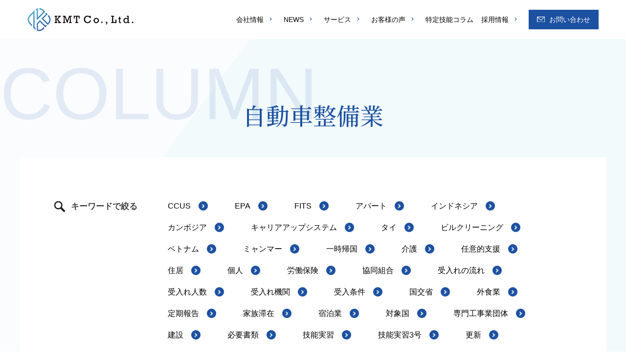

--- FILE ---
content_type: text/html; charset=UTF-8
request_url: https://k-m-t.jp/kmt_list/list_tag/%E8%87%AA%E5%8B%95%E8%BB%8A%E6%95%B4%E5%82%99%E6%A5%AD/
body_size: 13752
content:
<!doctype html>
<html dir="ltr" lang="ja" prefix="og: https://ogp.me/ns#">
<head>
	<!-- Google tag (gtag.js) -->
<script async src="https://www.googletagmanager.com/gtag/js?id=G-LJLWF5H003"></script>
<script>
  window.dataLayer = window.dataLayer || [];
  function gtag(){dataLayer.push(arguments);}
  gtag('js', new Date());

  gtag('config', 'G-LJLWF5H003');
</script>
	<meta charset="UTF-8">
	<meta name="viewport" content="width=device-width, initial-scale=1">
	<link rel="profile" href="https://gmpg.org/xfn/11">
	<link rel="preconnect" href="https://fonts.googleapis.com">
	<link rel="preconnect" href="https://fonts.gstatic.com" crossorigin>
	<link href="https://fonts.googleapis.com/css2?family=Noto+Serif+JP:wght@300;400;500;700&family=Share+Tech&display=swap" rel="stylesheet">
	<link rel="stylesheet" href="https://k-m-t.jp/wp-content/themes/kmt/swiper/swiper-bundle.min.css" />
	<link rel="stylesheet" href="https://k-m-t.jp/wp-content/themes/kmt/css/slick.css" />
		<link rel="stylesheet" href="https://cdnjs.cloudflare.com/ajax/libs/font-awesome/6.0.0-beta3/css/all.min.css">
	
	<title>自動車整備業 | 株式会社KMT</title>

		<!-- All in One SEO 4.6.5 - aioseo.com -->
		<meta name="robots" content="noindex, max-snippet:-1, max-image-preview:large, max-video-preview:-1" />
		<link rel="canonical" href="https://k-m-t.jp/kmt_list/list_tag/%e8%87%aa%e5%8b%95%e8%bb%8a%e6%95%b4%e5%82%99%e6%a5%ad/" />
		<meta name="generator" content="All in One SEO (AIOSEO) 4.6.5" />
		<script type="application/ld+json" class="aioseo-schema">
			{"@context":"https:\/\/schema.org","@graph":[{"@type":"CollectionPage","@id":"https:\/\/k-m-t.jp\/kmt_list\/list_tag\/%E8%87%AA%E5%8B%95%E8%BB%8A%E6%95%B4%E5%82%99%E6%A5%AD\/#collectionpage","url":"https:\/\/k-m-t.jp\/kmt_list\/list_tag\/%E8%87%AA%E5%8B%95%E8%BB%8A%E6%95%B4%E5%82%99%E6%A5%AD\/","name":"\u81ea\u52d5\u8eca\u6574\u5099\u696d | \u682a\u5f0f\u4f1a\u793eKMT","inLanguage":"ja","isPartOf":{"@id":"https:\/\/k-m-t.jp\/#website"}},{"@type":"Organization","@id":"https:\/\/k-m-t.jp\/#organization","name":"\u682a\u5f0f\u4f1a\u793eKMT","description":"\u7279\u5b9a\u6280\u80fd\u5916\u56fd\u4eba\u53ca\u3073\u7279\u5b9a\u6280\u80fd\u6240\u5c5e\u6a5f\u95a2\u306e\u652f\u63f4\u3092\u884c\u3046\u767b\u9332\u652f\u63f4\u6a5f\u95a2\u3068\u3057\u3066\u3001\u53d7\u3051\u5165\u308c\u304b\u3089\u5165\u793e\u5f8c\u307e\u3067\u30c8\u30fc\u30bf\u30eb\u7684\u306b\u624b\u539a\u304f\u30b5\u30dd\u30fc\u30c8\u3055\u305b\u3066\u3044\u305f\u3060\u304d\u307e\u3059\u3002\u81ea\u793e\u5185\u3067\u30a4\u30f3\u30c9\u30cd\u30b7\u30a2\u30fb\u30d9\u30c8\u30ca\u30e0\u30fb\u30bf\u30a4\u30fb\u30ab\u30f3\u30dc\u30b8\u30a2\u30fb\u30df\u30e3\u30f3\u30de\u30fc\u30fb\u82f1\u8a9e\u306e\u8a00\u8a9e\u306b\u5bfe\u5fdc\u304c\u53ef\u80fd\u3067\u3059\u3002\u307e\u305fCSR\u306b\u3082\u529b\u3092\u5165\u308c\u30ab\u30f3\u30dc\u30b8\u30a2\u306e\u65e5\u672c\u8a9e\u6559\u80b2\u652f\u63f4\u3084\u4fdd\u80b2\u5712\u3001\u30b7\u30a7\u30a2\u30cf\u30a6\u30b9\u306e\u904b\u55b6\u306a\u3069\u3092\u884c\u3063\u3066\u3044\u307e\u3059\u3002","url":"https:\/\/k-m-t.jp\/","email":"kmt@k-m-t.jp","telephone":"+81364248852","foundingDate":"2019-07-04","logo":{"@type":"ImageObject","url":"https:\/\/k-m-t.jp\/wp-content\/uploads\/2023\/06\/KMTlogo-e1688121441936.png","@id":"https:\/\/k-m-t.jp\/kmt_list\/list_tag\/%E8%87%AA%E5%8B%95%E8%BB%8A%E6%95%B4%E5%82%99%E6%A5%AD\/#organizationLogo","width":200,"height":185},"image":{"@id":"https:\/\/k-m-t.jp\/kmt_list\/list_tag\/%E8%87%AA%E5%8B%95%E8%BB%8A%E6%95%B4%E5%82%99%E6%A5%AD\/#organizationLogo"}},{"@type":"WebSite","@id":"https:\/\/k-m-t.jp\/#website","url":"https:\/\/k-m-t.jp\/","name":"\u682a\u5f0f\u4f1a\u793eKMT","alternateName":"KMT","description":"\u7279\u5b9a\u6280\u80fd\u30fb\u767b\u9332\u652f\u63f4\u6a5f\u95a2\u306e\u3054\u76f8\u8ac7\u306a\u3089\u6211\u3005KMT\u306b\u304a\u4efb\u305b\u304f\u3060\u3055\u3044\uff01","inLanguage":"ja","publisher":{"@id":"https:\/\/k-m-t.jp\/#organization"}}]}
		</script>
		<!-- All in One SEO -->

<script id="wpp-js" src="https://k-m-t.jp/wp-content/plugins/wordpress-popular-posts/assets/js/wpp.min.js" async data-sampling="0" data-sampling-rate="100" data-api-url="https://k-m-t.jp/wp-json/wordpress-popular-posts" data-post-id="0" data-token="3ca346fe9a" data-lang="0" data-debug="0"></script>
<link rel="alternate" type="application/rss+xml" title="株式会社KMT &raquo; フィード" href="https://k-m-t.jp/feed/" />
<link rel="alternate" type="application/rss+xml" title="株式会社KMT &raquo; コメントフィード" href="https://k-m-t.jp/comments/feed/" />
<link rel="alternate" type="application/rss+xml" title="株式会社KMT &raquo; 自動車整備業 特定技能コラムタグ のフィード" href="https://k-m-t.jp/kmt_list/list_tag/%e8%87%aa%e5%8b%95%e8%bb%8a%e6%95%b4%e5%82%99%e6%a5%ad/feed/" />
<script>
window._wpemojiSettings = {"baseUrl":"https:\/\/s.w.org\/images\/core\/emoji\/15.0.3\/72x72\/","ext":".png","svgUrl":"https:\/\/s.w.org\/images\/core\/emoji\/15.0.3\/svg\/","svgExt":".svg","source":{"concatemoji":"https:\/\/k-m-t.jp\/wp-includes\/js\/wp-emoji-release.min.js?ver=6.6.4"}};
/*! This file is auto-generated */
!function(i,n){var o,s,e;function c(e){try{var t={supportTests:e,timestamp:(new Date).valueOf()};sessionStorage.setItem(o,JSON.stringify(t))}catch(e){}}function p(e,t,n){e.clearRect(0,0,e.canvas.width,e.canvas.height),e.fillText(t,0,0);var t=new Uint32Array(e.getImageData(0,0,e.canvas.width,e.canvas.height).data),r=(e.clearRect(0,0,e.canvas.width,e.canvas.height),e.fillText(n,0,0),new Uint32Array(e.getImageData(0,0,e.canvas.width,e.canvas.height).data));return t.every(function(e,t){return e===r[t]})}function u(e,t,n){switch(t){case"flag":return n(e,"\ud83c\udff3\ufe0f\u200d\u26a7\ufe0f","\ud83c\udff3\ufe0f\u200b\u26a7\ufe0f")?!1:!n(e,"\ud83c\uddfa\ud83c\uddf3","\ud83c\uddfa\u200b\ud83c\uddf3")&&!n(e,"\ud83c\udff4\udb40\udc67\udb40\udc62\udb40\udc65\udb40\udc6e\udb40\udc67\udb40\udc7f","\ud83c\udff4\u200b\udb40\udc67\u200b\udb40\udc62\u200b\udb40\udc65\u200b\udb40\udc6e\u200b\udb40\udc67\u200b\udb40\udc7f");case"emoji":return!n(e,"\ud83d\udc26\u200d\u2b1b","\ud83d\udc26\u200b\u2b1b")}return!1}function f(e,t,n){var r="undefined"!=typeof WorkerGlobalScope&&self instanceof WorkerGlobalScope?new OffscreenCanvas(300,150):i.createElement("canvas"),a=r.getContext("2d",{willReadFrequently:!0}),o=(a.textBaseline="top",a.font="600 32px Arial",{});return e.forEach(function(e){o[e]=t(a,e,n)}),o}function t(e){var t=i.createElement("script");t.src=e,t.defer=!0,i.head.appendChild(t)}"undefined"!=typeof Promise&&(o="wpEmojiSettingsSupports",s=["flag","emoji"],n.supports={everything:!0,everythingExceptFlag:!0},e=new Promise(function(e){i.addEventListener("DOMContentLoaded",e,{once:!0})}),new Promise(function(t){var n=function(){try{var e=JSON.parse(sessionStorage.getItem(o));if("object"==typeof e&&"number"==typeof e.timestamp&&(new Date).valueOf()<e.timestamp+604800&&"object"==typeof e.supportTests)return e.supportTests}catch(e){}return null}();if(!n){if("undefined"!=typeof Worker&&"undefined"!=typeof OffscreenCanvas&&"undefined"!=typeof URL&&URL.createObjectURL&&"undefined"!=typeof Blob)try{var e="postMessage("+f.toString()+"("+[JSON.stringify(s),u.toString(),p.toString()].join(",")+"));",r=new Blob([e],{type:"text/javascript"}),a=new Worker(URL.createObjectURL(r),{name:"wpTestEmojiSupports"});return void(a.onmessage=function(e){c(n=e.data),a.terminate(),t(n)})}catch(e){}c(n=f(s,u,p))}t(n)}).then(function(e){for(var t in e)n.supports[t]=e[t],n.supports.everything=n.supports.everything&&n.supports[t],"flag"!==t&&(n.supports.everythingExceptFlag=n.supports.everythingExceptFlag&&n.supports[t]);n.supports.everythingExceptFlag=n.supports.everythingExceptFlag&&!n.supports.flag,n.DOMReady=!1,n.readyCallback=function(){n.DOMReady=!0}}).then(function(){return e}).then(function(){var e;n.supports.everything||(n.readyCallback(),(e=n.source||{}).concatemoji?t(e.concatemoji):e.wpemoji&&e.twemoji&&(t(e.twemoji),t(e.wpemoji)))}))}((window,document),window._wpemojiSettings);
</script>
<style id='wp-emoji-styles-inline-css'>

	img.wp-smiley, img.emoji {
		display: inline !important;
		border: none !important;
		box-shadow: none !important;
		height: 1em !important;
		width: 1em !important;
		margin: 0 0.07em !important;
		vertical-align: -0.1em !important;
		background: none !important;
		padding: 0 !important;
	}
</style>
<link rel='stylesheet' id='wp-block-library-css' href='https://k-m-t.jp/wp-includes/css/dist/block-library/style.min.css?ver=6.6.4' media='all' />
<style id='classic-theme-styles-inline-css'>
/*! This file is auto-generated */
.wp-block-button__link{color:#fff;background-color:#32373c;border-radius:9999px;box-shadow:none;text-decoration:none;padding:calc(.667em + 2px) calc(1.333em + 2px);font-size:1.125em}.wp-block-file__button{background:#32373c;color:#fff;text-decoration:none}
</style>
<style id='global-styles-inline-css'>
:root{--wp--preset--aspect-ratio--square: 1;--wp--preset--aspect-ratio--4-3: 4/3;--wp--preset--aspect-ratio--3-4: 3/4;--wp--preset--aspect-ratio--3-2: 3/2;--wp--preset--aspect-ratio--2-3: 2/3;--wp--preset--aspect-ratio--16-9: 16/9;--wp--preset--aspect-ratio--9-16: 9/16;--wp--preset--color--black: #000000;--wp--preset--color--cyan-bluish-gray: #abb8c3;--wp--preset--color--white: #ffffff;--wp--preset--color--pale-pink: #f78da7;--wp--preset--color--vivid-red: #cf2e2e;--wp--preset--color--luminous-vivid-orange: #ff6900;--wp--preset--color--luminous-vivid-amber: #fcb900;--wp--preset--color--light-green-cyan: #7bdcb5;--wp--preset--color--vivid-green-cyan: #00d084;--wp--preset--color--pale-cyan-blue: #8ed1fc;--wp--preset--color--vivid-cyan-blue: #0693e3;--wp--preset--color--vivid-purple: #9b51e0;--wp--preset--gradient--vivid-cyan-blue-to-vivid-purple: linear-gradient(135deg,rgba(6,147,227,1) 0%,rgb(155,81,224) 100%);--wp--preset--gradient--light-green-cyan-to-vivid-green-cyan: linear-gradient(135deg,rgb(122,220,180) 0%,rgb(0,208,130) 100%);--wp--preset--gradient--luminous-vivid-amber-to-luminous-vivid-orange: linear-gradient(135deg,rgba(252,185,0,1) 0%,rgba(255,105,0,1) 100%);--wp--preset--gradient--luminous-vivid-orange-to-vivid-red: linear-gradient(135deg,rgba(255,105,0,1) 0%,rgb(207,46,46) 100%);--wp--preset--gradient--very-light-gray-to-cyan-bluish-gray: linear-gradient(135deg,rgb(238,238,238) 0%,rgb(169,184,195) 100%);--wp--preset--gradient--cool-to-warm-spectrum: linear-gradient(135deg,rgb(74,234,220) 0%,rgb(151,120,209) 20%,rgb(207,42,186) 40%,rgb(238,44,130) 60%,rgb(251,105,98) 80%,rgb(254,248,76) 100%);--wp--preset--gradient--blush-light-purple: linear-gradient(135deg,rgb(255,206,236) 0%,rgb(152,150,240) 100%);--wp--preset--gradient--blush-bordeaux: linear-gradient(135deg,rgb(254,205,165) 0%,rgb(254,45,45) 50%,rgb(107,0,62) 100%);--wp--preset--gradient--luminous-dusk: linear-gradient(135deg,rgb(255,203,112) 0%,rgb(199,81,192) 50%,rgb(65,88,208) 100%);--wp--preset--gradient--pale-ocean: linear-gradient(135deg,rgb(255,245,203) 0%,rgb(182,227,212) 50%,rgb(51,167,181) 100%);--wp--preset--gradient--electric-grass: linear-gradient(135deg,rgb(202,248,128) 0%,rgb(113,206,126) 100%);--wp--preset--gradient--midnight: linear-gradient(135deg,rgb(2,3,129) 0%,rgb(40,116,252) 100%);--wp--preset--font-size--small: 13px;--wp--preset--font-size--medium: 20px;--wp--preset--font-size--large: 36px;--wp--preset--font-size--x-large: 42px;--wp--preset--spacing--20: 0.44rem;--wp--preset--spacing--30: 0.67rem;--wp--preset--spacing--40: 1rem;--wp--preset--spacing--50: 1.5rem;--wp--preset--spacing--60: 2.25rem;--wp--preset--spacing--70: 3.38rem;--wp--preset--spacing--80: 5.06rem;--wp--preset--shadow--natural: 6px 6px 9px rgba(0, 0, 0, 0.2);--wp--preset--shadow--deep: 12px 12px 50px rgba(0, 0, 0, 0.4);--wp--preset--shadow--sharp: 6px 6px 0px rgba(0, 0, 0, 0.2);--wp--preset--shadow--outlined: 6px 6px 0px -3px rgba(255, 255, 255, 1), 6px 6px rgba(0, 0, 0, 1);--wp--preset--shadow--crisp: 6px 6px 0px rgba(0, 0, 0, 1);}:where(.is-layout-flex){gap: 0.5em;}:where(.is-layout-grid){gap: 0.5em;}body .is-layout-flex{display: flex;}.is-layout-flex{flex-wrap: wrap;align-items: center;}.is-layout-flex > :is(*, div){margin: 0;}body .is-layout-grid{display: grid;}.is-layout-grid > :is(*, div){margin: 0;}:where(.wp-block-columns.is-layout-flex){gap: 2em;}:where(.wp-block-columns.is-layout-grid){gap: 2em;}:where(.wp-block-post-template.is-layout-flex){gap: 1.25em;}:where(.wp-block-post-template.is-layout-grid){gap: 1.25em;}.has-black-color{color: var(--wp--preset--color--black) !important;}.has-cyan-bluish-gray-color{color: var(--wp--preset--color--cyan-bluish-gray) !important;}.has-white-color{color: var(--wp--preset--color--white) !important;}.has-pale-pink-color{color: var(--wp--preset--color--pale-pink) !important;}.has-vivid-red-color{color: var(--wp--preset--color--vivid-red) !important;}.has-luminous-vivid-orange-color{color: var(--wp--preset--color--luminous-vivid-orange) !important;}.has-luminous-vivid-amber-color{color: var(--wp--preset--color--luminous-vivid-amber) !important;}.has-light-green-cyan-color{color: var(--wp--preset--color--light-green-cyan) !important;}.has-vivid-green-cyan-color{color: var(--wp--preset--color--vivid-green-cyan) !important;}.has-pale-cyan-blue-color{color: var(--wp--preset--color--pale-cyan-blue) !important;}.has-vivid-cyan-blue-color{color: var(--wp--preset--color--vivid-cyan-blue) !important;}.has-vivid-purple-color{color: var(--wp--preset--color--vivid-purple) !important;}.has-black-background-color{background-color: var(--wp--preset--color--black) !important;}.has-cyan-bluish-gray-background-color{background-color: var(--wp--preset--color--cyan-bluish-gray) !important;}.has-white-background-color{background-color: var(--wp--preset--color--white) !important;}.has-pale-pink-background-color{background-color: var(--wp--preset--color--pale-pink) !important;}.has-vivid-red-background-color{background-color: var(--wp--preset--color--vivid-red) !important;}.has-luminous-vivid-orange-background-color{background-color: var(--wp--preset--color--luminous-vivid-orange) !important;}.has-luminous-vivid-amber-background-color{background-color: var(--wp--preset--color--luminous-vivid-amber) !important;}.has-light-green-cyan-background-color{background-color: var(--wp--preset--color--light-green-cyan) !important;}.has-vivid-green-cyan-background-color{background-color: var(--wp--preset--color--vivid-green-cyan) !important;}.has-pale-cyan-blue-background-color{background-color: var(--wp--preset--color--pale-cyan-blue) !important;}.has-vivid-cyan-blue-background-color{background-color: var(--wp--preset--color--vivid-cyan-blue) !important;}.has-vivid-purple-background-color{background-color: var(--wp--preset--color--vivid-purple) !important;}.has-black-border-color{border-color: var(--wp--preset--color--black) !important;}.has-cyan-bluish-gray-border-color{border-color: var(--wp--preset--color--cyan-bluish-gray) !important;}.has-white-border-color{border-color: var(--wp--preset--color--white) !important;}.has-pale-pink-border-color{border-color: var(--wp--preset--color--pale-pink) !important;}.has-vivid-red-border-color{border-color: var(--wp--preset--color--vivid-red) !important;}.has-luminous-vivid-orange-border-color{border-color: var(--wp--preset--color--luminous-vivid-orange) !important;}.has-luminous-vivid-amber-border-color{border-color: var(--wp--preset--color--luminous-vivid-amber) !important;}.has-light-green-cyan-border-color{border-color: var(--wp--preset--color--light-green-cyan) !important;}.has-vivid-green-cyan-border-color{border-color: var(--wp--preset--color--vivid-green-cyan) !important;}.has-pale-cyan-blue-border-color{border-color: var(--wp--preset--color--pale-cyan-blue) !important;}.has-vivid-cyan-blue-border-color{border-color: var(--wp--preset--color--vivid-cyan-blue) !important;}.has-vivid-purple-border-color{border-color: var(--wp--preset--color--vivid-purple) !important;}.has-vivid-cyan-blue-to-vivid-purple-gradient-background{background: var(--wp--preset--gradient--vivid-cyan-blue-to-vivid-purple) !important;}.has-light-green-cyan-to-vivid-green-cyan-gradient-background{background: var(--wp--preset--gradient--light-green-cyan-to-vivid-green-cyan) !important;}.has-luminous-vivid-amber-to-luminous-vivid-orange-gradient-background{background: var(--wp--preset--gradient--luminous-vivid-amber-to-luminous-vivid-orange) !important;}.has-luminous-vivid-orange-to-vivid-red-gradient-background{background: var(--wp--preset--gradient--luminous-vivid-orange-to-vivid-red) !important;}.has-very-light-gray-to-cyan-bluish-gray-gradient-background{background: var(--wp--preset--gradient--very-light-gray-to-cyan-bluish-gray) !important;}.has-cool-to-warm-spectrum-gradient-background{background: var(--wp--preset--gradient--cool-to-warm-spectrum) !important;}.has-blush-light-purple-gradient-background{background: var(--wp--preset--gradient--blush-light-purple) !important;}.has-blush-bordeaux-gradient-background{background: var(--wp--preset--gradient--blush-bordeaux) !important;}.has-luminous-dusk-gradient-background{background: var(--wp--preset--gradient--luminous-dusk) !important;}.has-pale-ocean-gradient-background{background: var(--wp--preset--gradient--pale-ocean) !important;}.has-electric-grass-gradient-background{background: var(--wp--preset--gradient--electric-grass) !important;}.has-midnight-gradient-background{background: var(--wp--preset--gradient--midnight) !important;}.has-small-font-size{font-size: var(--wp--preset--font-size--small) !important;}.has-medium-font-size{font-size: var(--wp--preset--font-size--medium) !important;}.has-large-font-size{font-size: var(--wp--preset--font-size--large) !important;}.has-x-large-font-size{font-size: var(--wp--preset--font-size--x-large) !important;}
:where(.wp-block-post-template.is-layout-flex){gap: 1.25em;}:where(.wp-block-post-template.is-layout-grid){gap: 1.25em;}
:where(.wp-block-columns.is-layout-flex){gap: 2em;}:where(.wp-block-columns.is-layout-grid){gap: 2em;}
:root :where(.wp-block-pullquote){font-size: 1.5em;line-height: 1.6;}
</style>
<link rel='stylesheet' id='toc-screen-css' href='https://k-m-t.jp/wp-content/plugins/table-of-contents-plus/screen.min.css?ver=2406' media='all' />
<style id='toc-screen-inline-css'>
div#toc_container {background: #ffffff;border: 1px solid #aac4eb;}div#toc_container ul li {font-size: 100%;}div#toc_container p.toc_title {color: #004ea2;}div#toc_container p.toc_title a,div#toc_container ul.toc_list a {color: #2894df;}div#toc_container p.toc_title a:hover,div#toc_container ul.toc_list a:hover {color: #a1c5e1;}div#toc_container p.toc_title a:hover,div#toc_container ul.toc_list a:hover {color: #a1c5e1;}
</style>
<link rel='stylesheet' id='wordpress-popular-posts-css-css' href='https://k-m-t.jp/wp-content/plugins/wordpress-popular-posts/assets/css/wpp.css?ver=7.0.0' media='all' />
<link rel='stylesheet' id='common-style-css' href='https://k-m-t.jp/wp-content/themes/kmt/css/common.css?ver=6.6.4' media='all' />
<link rel='stylesheet' id='main-style-css' href='https://k-m-t.jp/wp-content/themes/kmt/style.css?ver=6.6.4' media='all' />
<script src="https://k-m-t.jp/wp-includes/js/jquery/jquery.min.js?ver=3.7.1" id="jquery-core-js"></script>
<script src="https://k-m-t.jp/wp-includes/js/jquery/jquery-migrate.min.js?ver=3.4.1" id="jquery-migrate-js"></script>
<link rel="https://api.w.org/" href="https://k-m-t.jp/wp-json/" /><link rel="alternate" title="JSON" type="application/json" href="https://k-m-t.jp/wp-json/wp/v2/list_tag/65" /><link rel="EditURI" type="application/rsd+xml" title="RSD" href="https://k-m-t.jp/xmlrpc.php?rsd" />
<meta name="generator" content="WordPress 6.6.4" />
<style>
strong,.bold,.zebline-color-a {
background: linear-gradient(transparent 50%,
#fffeb1 50%);
}
.zebline-color-b {
background: linear-gradient(transparent 50%,
#E4878F 50%);
}
.zebline-color-c {
background: linear-gradient(transparent 50%,
#57BDE9 50%);
}
strong,.bold,.zebline-maker{
transition: 2.5s;
}
strong,.bold,.zebline-maker {
font-weight: 700;
background-repeat: no-repeat;
background-size: 200% 100%;
background-position: 200% 0
}
.zebline-show {
background-position: 100% 0
}
@-webkit-keyframes blink {
0% {
opacity: .1
}
100% {
opacity: 1
}
}
@keyframes blink {
0% {
opacity: .1
}
100% {
opacity: 1
}
}
</style>
            <style id="wpp-loading-animation-styles">@-webkit-keyframes bgslide{from{background-position-x:0}to{background-position-x:-200%}}@keyframes bgslide{from{background-position-x:0}to{background-position-x:-200%}}.wpp-widget-block-placeholder,.wpp-shortcode-placeholder{margin:0 auto;width:60px;height:3px;background:#dd3737;background:linear-gradient(90deg,#dd3737 0%,#571313 10%,#dd3737 100%);background-size:200% auto;border-radius:3px;-webkit-animation:bgslide 1s infinite linear;animation:bgslide 1s infinite linear}</style>
            <link rel="icon" href="https://k-m-t.jp/wp-content/uploads/2023/05/cropped-favicon-32x32.png" sizes="32x32" />
<link rel="icon" href="https://k-m-t.jp/wp-content/uploads/2023/05/cropped-favicon-192x192.png" sizes="192x192" />
<link rel="apple-touch-icon" href="https://k-m-t.jp/wp-content/uploads/2023/05/cropped-favicon-180x180.png" />
<meta name="msapplication-TileImage" content="https://k-m-t.jp/wp-content/uploads/2023/05/cropped-favicon-270x270.png" />

	</head>

<body class="archive tax-list_tag term-65 wp-custom-logo hfeed">
<div id="page" class="site">
	<a class="skip-link screen-reader-text" href="#primary">Skip to content</a>

		<header id="masthead" class="site-header common_header">
				<div class="site-branding">
			<div class="header_inner">
			<a href="https://k-m-t.jp/" class="custom-logo-link" rel="home"><img width="223" height="52" src="https://k-m-t.jp/wp-content/uploads/2023/05/cropped-logo.png" class="custom-logo" alt="株式会社KMT" decoding="async" /></a><div class="menu-%e3%83%98%e3%83%83%e3%83%80%e3%83%bc-container"><ul id="menu-%e3%83%98%e3%83%83%e3%83%80%e3%83%bc" class="menu"><li id="menu-item-13" class="menu-item menu-item-type-custom menu-item-object-custom menu-item-has-children menu-item-13"><a href="/corporate/">会社情報</a>
<ul class="sub-menu">
	<li id="menu-item-3474" class="menu-item menu-item-type-post_type menu-item-object-page menu-item-3474"><a href="https://k-m-t.jp/corporate/philosophy/">経営理念</a></li>
	<li id="menu-item-3473" class="menu-item menu-item-type-post_type menu-item-object-page menu-item-3473"><a href="https://k-m-t.jp/corporate/company/">会社概要</a></li>
	<li id="menu-item-3472" class="menu-item menu-item-type-post_type menu-item-object-page menu-item-3472"><a href="https://k-m-t.jp/corporate/message/">代表メッセージ</a></li>
	<li id="menu-item-3446" class="menu-item menu-item-type-custom menu-item-object-custom menu-item-3446"><a href="/corporate/staff/">社員紹介</a></li>
	<li id="menu-item-3524" class="menu-item menu-item-type-post_type menu-item-object-page menu-item-3524"><a href="https://k-m-t.jp/recruit/number/">数字で見るKMT</a></li>
</ul>
</li>
<li id="menu-item-14" class="menu-item menu-item-type-custom menu-item-object-custom menu-item-has-children menu-item-14"><a href="/news/">NEWS</a>
<ul class="sub-menu">
	<li id="menu-item-3743" class="menu-item menu-item-type-custom menu-item-object-custom menu-item-3743"><a href="/news_cat/kmt/">KMT</a></li>
	<li id="menu-item-3447" class="menu-item menu-item-type-custom menu-item-object-custom menu-item-3447"><a href="/news_cat/info/">お知らせ</a></li>
	<li id="menu-item-3448" class="menu-item menu-item-type-custom menu-item-object-custom menu-item-3448"><a href="/news_cat/media/">メディア</a></li>
	<li id="menu-item-3449" class="menu-item menu-item-type-custom menu-item-object-custom menu-item-3449"><a href="/news_cat/employment-support/">就業支援</a></li>
</ul>
</li>
<li id="menu-item-15" class="menu-item menu-item-type-custom menu-item-object-custom menu-item-has-children menu-item-15"><a href="/service/">サービス</a>
<ul class="sub-menu">
	<li id="menu-item-3450" class="menu-item menu-item-type-custom menu-item-object-custom menu-item-3450"><a href="/service/support-work/">特定技能支援業務</a></li>
	<li id="menu-item-3451" class="menu-item menu-item-type-custom menu-item-object-custom menu-item-3451"><a href="/service/recruitment/">人材紹介事業</a></li>
	<li id="menu-item-3452" class="menu-item menu-item-type-custom menu-item-object-custom menu-item-3452"><a href="/service/web/">WEB事業</a></li>
	<li id="menu-item-3453" class="menu-item menu-item-type-custom menu-item-object-custom menu-item-3453"><a href="/service/farm/">ファーム事業</a></li>
	<li id="menu-item-3535" class="menu-item menu-item-type-custom menu-item-object-custom menu-item-3535"><a target="_blank" rel="noopener" href="https://k-m-t.jp/cambodia-project/">カンボジアプロジェクト</a></li>
</ul>
</li>
<li id="menu-item-16" class="menu-item menu-item-type-custom menu-item-object-custom menu-item-has-children menu-item-16"><a href="/voice/">お客様の声</a>
<ul class="sub-menu">
	<li id="menu-item-3454" class="menu-item menu-item-type-custom menu-item-object-custom menu-item-3454"><a href="/voice_cat/accepting-company/">受け入れ企業様</a></li>
	<li id="menu-item-3455" class="menu-item menu-item-type-custom menu-item-object-custom menu-item-3455"><a href="/voice_cat/specified-skilled-worker/">特定技能外国人</a></li>
</ul>
</li>
<li id="menu-item-17" class="menu-item menu-item-type-custom menu-item-object-custom menu-item-17"><a href="/kmt_list/">特定技能コラム</a></li>
<li id="menu-item-18" class="menu-item menu-item-type-custom menu-item-object-custom menu-item-has-children menu-item-18"><a href="/recruit/">採用情報</a>
<ul class="sub-menu">
	<li id="menu-item-3456" class="menu-item menu-item-type-custom menu-item-object-custom menu-item-3456"><a href="/recruit/company/">会社を知る</a></li>
	<li id="menu-item-3457" class="menu-item menu-item-type-custom menu-item-object-custom menu-item-3457"><a href="/recruit/interview/">人を知る</a></li>
	<li id="menu-item-3458" class="menu-item menu-item-type-custom menu-item-object-custom menu-item-3458"><a href="/recruit/recruitment/">募集要項</a></li>
</ul>
</li>
<li id="menu-item-19" class="header_contact menu-item menu-item-type-custom menu-item-object-custom menu-item-19"><a href="/contact/">お問い合わせ</a></li>
</ul></div>			<nav class="site-navigation">
				<button class="sp_menu_btn">
					<span></span><span></span><span></span>
				</button>
			</nav><!-- #site-navigation -->
			</div>
		</div><!-- .site-branding -->

		<div class="sp_menu">
			<div class="menu-sp_menu-container"><ul id="menu-sp_menu" class="menu"><li id="menu-item-3536" class="menu-item menu-item-type-post_type menu-item-object-page menu-item-has-children menu-item-3536"><a href="https://k-m-t.jp/corporate/">会社情報</a>
<ul class="sub-menu">
	<li id="menu-item-3543" class="sub-menu-ttl menu-item menu-item-type-custom menu-item-object-custom menu-item-3543"><a href="#">会社情報</a></li>
	<li id="menu-item-3550" class="menu-item menu-item-type-custom menu-item-object-custom menu-item-3550"><a href="/corporate/">会社情報トップ</a></li>
	<li id="menu-item-3540" class="menu-item menu-item-type-post_type menu-item-object-page menu-item-3540"><a href="https://k-m-t.jp/corporate/philosophy/">経営理念</a></li>
	<li id="menu-item-3548" class="menu-item menu-item-type-post_type menu-item-object-page menu-item-3548"><a href="https://k-m-t.jp/corporate/company/">会社概要</a></li>
	<li id="menu-item-3537" class="menu-item menu-item-type-post_type menu-item-object-page menu-item-3537"><a href="https://k-m-t.jp/corporate/message/">代表メッセージ</a></li>
	<li id="menu-item-3539" class="menu-item menu-item-type-post_type menu-item-object-page menu-item-3539"><a href="https://k-m-t.jp/corporate/staff/">社員紹介</a></li>
	<li id="menu-item-3541" class="menu-item menu-item-type-post_type menu-item-object-page menu-item-3541"><a href="https://k-m-t.jp/recruit/number/">数字で見るKMT</a></li>
</ul>
</li>
<li id="menu-item-3435" class="menu-item menu-item-type-custom menu-item-object-custom menu-item-has-children menu-item-3435"><a href="/news/">NEWS</a>
<ul class="sub-menu">
	<li id="menu-item-3551" class="sub-menu-ttl menu-item menu-item-type-custom menu-item-object-custom menu-item-3551"><a href="#">NEWS</a></li>
	<li id="menu-item-3552" class="menu-item menu-item-type-custom menu-item-object-custom menu-item-3552"><a href="/news/">NEWS一覧</a></li>
	<li id="menu-item-3468" class="menu-item menu-item-type-taxonomy menu-item-object-news_cat menu-item-3468"><a href="https://k-m-t.jp/news/news_cat/info/">お知らせ</a></li>
	<li id="menu-item-3467" class="menu-item menu-item-type-taxonomy menu-item-object-news_cat menu-item-3467"><a href="https://k-m-t.jp/news/news_cat/media/">メディア</a></li>
	<li id="menu-item-3466" class="menu-item menu-item-type-taxonomy menu-item-object-news_cat menu-item-3466"><a href="https://k-m-t.jp/news/news_cat/employment-support/">就業支援</a></li>
</ul>
</li>
<li id="menu-item-3433" class="menu-item menu-item-type-post_type menu-item-object-page menu-item-has-children menu-item-3433"><a href="https://k-m-t.jp/service/">サービス</a>
<ul class="sub-menu">
	<li id="menu-item-3549" class="sub-menu-ttl menu-item menu-item-type-custom menu-item-object-custom menu-item-3549"><a href="#">サービス</a></li>
	<li id="menu-item-3553" class="menu-item menu-item-type-custom menu-item-object-custom menu-item-3553"><a href="/service/">サービストップ</a></li>
	<li id="menu-item-3463" class="menu-item menu-item-type-post_type menu-item-object-page menu-item-3463"><a href="https://k-m-t.jp/service/support-work/">特定技能支援事業</a></li>
	<li id="menu-item-3462" class="menu-item menu-item-type-post_type menu-item-object-page menu-item-3462"><a href="https://k-m-t.jp/service/recruitment/">人材紹介事業</a></li>
	<li id="menu-item-3460" class="menu-item menu-item-type-post_type menu-item-object-page menu-item-3460"><a href="https://k-m-t.jp/service/web/">WEB事業</a></li>
	<li id="menu-item-3461" class="menu-item menu-item-type-post_type menu-item-object-page menu-item-3461"><a href="https://k-m-t.jp/service/farm/">ファーム事業</a></li>
	<li id="menu-item-3534" class="menu-item menu-item-type-custom menu-item-object-custom menu-item-3534"><a target="_blank" rel="noopener" href="https://k-m-t.jp/cambodia-project/">カンボジアプロジェクト</a></li>
</ul>
</li>
<li id="menu-item-3437" class="menu-item menu-item-type-custom menu-item-object-custom menu-item-has-children menu-item-3437"><a href="/voice/">お客様の声</a>
<ul class="sub-menu">
	<li id="menu-item-3527" class="sub-menu-ttl menu-item menu-item-type-custom menu-item-object-custom menu-item-3527"><a href="#">お客様の声</a></li>
	<li id="menu-item-3545" class="menu-item menu-item-type-custom menu-item-object-custom menu-item-3545"><a href="/voice/">お客様の声トップ</a></li>
	<li id="menu-item-3465" class="menu-item menu-item-type-taxonomy menu-item-object-voice_cat menu-item-3465"><a href="https://k-m-t.jp/voice/voice_cat/accepting-company/">受け入れ企業様</a></li>
	<li id="menu-item-3464" class="menu-item menu-item-type-taxonomy menu-item-object-voice_cat menu-item-3464"><a href="https://k-m-t.jp/voice/voice_cat/specified-skilled-worker/">特定技能外国人</a></li>
</ul>
</li>
<li id="menu-item-3436" class="menu-item menu-item-type-custom menu-item-object-custom menu-item-3436"><a href="/kmt_list/">特定技能コラム</a></li>
<li id="menu-item-3434" class="menu-item menu-item-type-post_type menu-item-object-page menu-item-has-children menu-item-3434"><a href="https://k-m-t.jp/recruit/">採用情報</a>
<ul class="sub-menu">
	<li id="menu-item-3528" class="sub-menu-ttl menu-item menu-item-type-custom menu-item-object-custom menu-item-3528"><a href="#">採用情報</a></li>
	<li id="menu-item-3546" class="menu-item menu-item-type-post_type menu-item-object-page menu-item-3546"><a href="https://k-m-t.jp/recruit/">採用情報トップ</a></li>
	<li id="menu-item-3470" class="menu-item menu-item-type-post_type menu-item-object-page menu-item-3470"><a href="https://k-m-t.jp/recruit/company/">会社を知る</a></li>
	<li id="menu-item-3469" class="menu-item menu-item-type-post_type menu-item-object-page menu-item-3469"><a href="https://k-m-t.jp/recruit/interview/">人を知る</a></li>
	<li id="menu-item-3471" class="menu-item menu-item-type-post_type menu-item-object-page menu-item-3471"><a href="https://k-m-t.jp/recruit/recruitment/">募集要項</a></li>
</ul>
</li>
<li id="menu-item-3438" class="btn menu-item menu-item-type-custom menu-item-object-custom menu-item-3438"><a href="/contact/">お問い合わせ</a></li>
</ul></div>		</div>
	</header><!-- #masthead -->

	<main id="primary" class="site-main kmt_list">


			<header class="page-header">
				<h1 class="page-title home_ttl">自動車整備業</h1>			</header><!-- .page-header -->

			<section class="news_main">
				<div class="news_cat_area">
					<p>キーワードで絞る</p>
					<ul>
						<li><a href="https://k-m-t.jp/kmt_list/list_tag/ccus/">CCUS</a></li><li><a href="https://k-m-t.jp/kmt_list/list_tag/epa/">EPA</a></li><li><a href="https://k-m-t.jp/kmt_list/list_tag/fits/">FITS</a></li><li><a href="https://k-m-t.jp/kmt_list/list_tag/%e3%82%a2%e3%83%91%e3%83%bc%e3%83%88/">アパート</a></li><li><a href="https://k-m-t.jp/kmt_list/list_tag/%e3%82%a4%e3%83%b3%e3%83%89%e3%83%8d%e3%82%b7%e3%82%a2/">インドネシア</a></li><li><a href="https://k-m-t.jp/kmt_list/list_tag/%e3%82%ab%e3%83%b3%e3%83%9c%e3%82%b8%e3%82%a2/">カンボジア</a></li><li><a href="https://k-m-t.jp/kmt_list/list_tag/%e3%82%ad%e3%83%a3%e3%83%aa%e3%82%a2%e3%82%a2%e3%83%83%e3%83%97%e3%82%b7%e3%82%b9%e3%83%86%e3%83%a0/">キャリアアップシステム</a></li><li><a href="https://k-m-t.jp/kmt_list/list_tag/%e3%82%bf%e3%82%a4/">タイ</a></li><li><a href="https://k-m-t.jp/kmt_list/list_tag/%e3%83%93%e3%83%ab%e3%82%af%e3%83%aa%e3%83%bc%e3%83%8b%e3%83%b3%e3%82%b0/">ビルクリーニング</a></li><li><a href="https://k-m-t.jp/kmt_list/list_tag/%e3%83%99%e3%83%88%e3%83%8a%e3%83%a0/">ベトナム</a></li><li><a href="https://k-m-t.jp/kmt_list/list_tag/%e3%83%9f%e3%83%a3%e3%83%b3%e3%83%9e%e3%83%bc/">ミャンマー</a></li><li><a href="https://k-m-t.jp/kmt_list/list_tag/%e4%b8%80%e6%99%82%e5%b8%b0%e5%9b%bd/">一時帰国</a></li><li><a href="https://k-m-t.jp/kmt_list/list_tag/%e4%bb%8b%e8%ad%b7/">介護</a></li><li><a href="https://k-m-t.jp/kmt_list/list_tag/%e4%bb%bb%e6%84%8f%e7%9a%84%e6%94%af%e6%8f%b4/">任意的支援</a></li><li><a href="https://k-m-t.jp/kmt_list/list_tag/%e4%bd%8f%e5%b1%85/">住居</a></li><li><a href="https://k-m-t.jp/kmt_list/list_tag/%e5%80%8b%e4%ba%ba/">個人</a></li><li><a href="https://k-m-t.jp/kmt_list/list_tag/%e5%8a%b4%e5%83%8d%e4%bf%9d%e9%99%ba/">労働保険</a></li><li><a href="https://k-m-t.jp/kmt_list/list_tag/%e5%8d%94%e5%90%8c%e7%b5%84%e5%90%88/">協同組合</a></li><li><a href="https://k-m-t.jp/kmt_list/list_tag/%e5%8f%97%e5%85%a5%e3%82%8c%e3%81%ae%e6%b5%81%e3%82%8c/">受入れの流れ</a></li><li><a href="https://k-m-t.jp/kmt_list/list_tag/%e5%8f%97%e5%85%a5%e3%82%8c%e4%ba%ba%e6%95%b0/">受入れ人数</a></li><li><a href="https://k-m-t.jp/kmt_list/list_tag/%e5%8f%97%e5%85%a5%e3%82%8c%e6%a9%9f%e9%96%a2/">受入れ機関</a></li><li><a href="https://k-m-t.jp/kmt_list/list_tag/%e5%8f%97%e5%85%a5%e6%9d%a1%e4%bb%b6/">受入条件</a></li><li><a href="https://k-m-t.jp/kmt_list/list_tag/%e5%9b%bd%e4%ba%a4%e7%9c%81/">国交省</a></li><li><a href="https://k-m-t.jp/kmt_list/list_tag/%e5%a4%96%e9%a3%9f%e6%a5%ad/">外食業</a></li><li><a href="https://k-m-t.jp/kmt_list/list_tag/%e5%ae%9a%e6%9c%9f%e5%a0%b1%e5%91%8a/">定期報告</a></li><li><a href="https://k-m-t.jp/kmt_list/list_tag/%e5%ae%b6%e6%97%8f%e6%bb%9e%e5%9c%a8/">家族滞在</a></li><li><a href="https://k-m-t.jp/kmt_list/list_tag/%e5%ae%bf%e6%b3%8a%e6%a5%ad/">宿泊業</a></li><li><a href="https://k-m-t.jp/kmt_list/list_tag/%e5%af%be%e8%b1%a1%e5%9b%bd/">対象国</a></li><li><a href="https://k-m-t.jp/kmt_list/list_tag/%e5%b0%82%e9%96%80%e5%b7%a5%e4%ba%8b%e6%a5%ad%e5%9b%a3%e4%bd%93/">専門工事業団体</a></li><li><a href="https://k-m-t.jp/kmt_list/list_tag/%e5%bb%ba%e8%a8%ad/">建設</a></li><li><a href="https://k-m-t.jp/kmt_list/list_tag/%e5%bf%85%e8%a6%81%e6%9b%b8%e9%a1%9e/">必要書類</a></li><li><a href="https://k-m-t.jp/kmt_list/list_tag/%e6%8a%80%e8%83%bd%e5%ae%9f%e7%bf%92/">技能実習</a></li><li><a href="https://k-m-t.jp/kmt_list/list_tag/%e6%8a%80%e8%83%bd%e5%ae%9f%e7%bf%923%e5%8f%b7/">技能実習3号</a></li><li><a href="https://k-m-t.jp/kmt_list/list_tag/%e6%9b%b4%e6%96%b0/">更新</a></li><li><a href="https://k-m-t.jp/kmt_list/list_tag/%e6%b0%b8%e4%bd%8f%e6%a8%a9/">永住権</a></li><li><a href="https://k-m-t.jp/kmt_list/list_tag/%e6%b0%b8%e4%bd%8f%e8%80%85/">永住者</a></li><li><a href="https://k-m-t.jp/kmt_list/list_tag/%e6%b3%95%e4%ba%ba/">法人</a></li><li><a href="https://k-m-t.jp/kmt_list/list_tag/%e6%b4%be%e9%81%a3/">派遣</a></li><li><a href="https://k-m-t.jp/kmt_list/list_tag/%e6%bc%81%e6%a5%ad/">漁業</a></li><li><a href="https://k-m-t.jp/kmt_list/list_tag/%e7%89%b9%e5%ae%9a%e6%8a%80%e8%83%bd/">特定技能</a></li><li><a href="https://k-m-t.jp/kmt_list/list_tag/%e7%89%b9%e5%ae%9a%e6%8a%80%e8%83%bd1%e5%8f%b7/">特定技能1号</a></li><li><a href="https://k-m-t.jp/kmt_list/list_tag/%e7%89%b9%e5%ae%9a%e6%8a%80%e8%83%bd2%e5%8f%b7/">特定技能2号</a></li><li><a href="https://k-m-t.jp/kmt_list/list_tag/%e7%89%b9%e5%ae%9a%e7%94%a3%e6%a5%ad%e5%88%86%e9%a1%9e/">特定産業分類</a></li><li><a href="https://k-m-t.jp/kmt_list/list_tag/%e7%94%a3%e6%a5%ad%e6%a9%9f%e6%a2%b0%e8%a3%bd%e9%80%a0%e6%a5%ad/">産業機械製造業</a></li><li><a href="https://k-m-t.jp/kmt_list/list_tag/%e7%99%bb%e9%8c%b2%e6%94%af%e6%8f%b4%e6%a9%9f%e9%96%a2/">登録支援機関</a></li><li><a href="https://k-m-t.jp/kmt_list/list_tag/%e7%9b%a3%e7%90%86%e5%9b%a3%e4%bd%93/">監理団体</a></li><li><a href="https://k-m-t.jp/kmt_list/list_tag/%e7%9b%b4%e6%8e%a5%e9%9b%87%e7%94%a8/">直接雇用</a></li><li><a href="https://k-m-t.jp/kmt_list/list_tag/%e7%a4%be%e4%bc%9a%e4%bf%9d%e9%99%ba/">社会保険</a></li><li><a href="https://k-m-t.jp/kmt_list/list_tag/%e7%a7%bb%e8%a1%8c/">移行</a></li><li><a href="https://k-m-t.jp/kmt_list/list_tag/%e7%b4%a0%e5%bd%a2%e6%9d%90%e7%94%a3%e6%a5%ad/">素形材産業</a></li><li><a href="https://k-m-t.jp/kmt_list/list_tag/%e7%b5%a6%e4%b8%8e/">給与</a></li><li><a href="https://k-m-t.jp/kmt_list/list_tag/%e7%b5%a6%e4%b8%8e%e7%9b%b8%e5%a0%b4/">給与相場</a></li><li><a href="https://k-m-t.jp/kmt_list/list_tag/%e7%b5%a6%e6%96%99/">給料</a></li><li><a href="https://k-m-t.jp/kmt_list/list_tag/%e7%be%a9%e5%8b%99%e7%9a%84%e6%94%af%e6%8f%b4/">義務的支援</a></li><li><a href="https://k-m-t.jp/kmt_list/list_tag/%e8%81%b7%e7%a8%ae/">職種</a></li><li class="current"><a href="https://k-m-t.jp/kmt_list/list_tag/%e8%87%aa%e5%8b%95%e8%bb%8a%e6%95%b4%e5%82%99%e6%a5%ad/">自動車整備業</a></li><li><a href="https://k-m-t.jp/kmt_list/list_tag/%e8%88%aa%e7%a9%ba%e6%a5%ad/">航空業</a></li><li><a href="https://k-m-t.jp/kmt_list/list_tag/%e8%a3%bd%e9%80%a0%e6%a5%ad/">製造業</a></li><li><a href="https://k-m-t.jp/kmt_list/list_tag/%e8%b2%bb%e7%94%a8/">費用</a></li><li><a href="https://k-m-t.jp/kmt_list/list_tag/%e8%be%b2%e6%a5%ad/">農業</a></li><li><a href="https://k-m-t.jp/kmt_list/list_tag/%e9%80%81%e3%82%8a%e5%87%ba%e3%81%97%e6%a9%9f%e9%96%a2/">送り出し機関</a></li><li><a href="https://k-m-t.jp/kmt_list/list_tag/%e9%80%a0%e8%88%b9%e6%a5%ad/">造船業</a></li><li><a href="https://k-m-t.jp/kmt_list/list_tag/%e9%9b%bb%e6%b0%97%e3%83%bb%e9%9b%bb%e5%ad%90%e6%83%85%e5%a0%b1%e9%96%a2%e9%80%a3%e7%94%a3%e6%a5%ad/">電気・電子情報関連産業</a></li><li><a href="https://k-m-t.jp/kmt_list/list_tag/%e9%a3%b2%e9%a3%9f%e6%96%99%e5%93%81%e8%a3%bd%e9%80%a0%e6%a5%ad/">飲食料品製造業</a></li>					</ul>
				</div>
				<div class="news_main_c">

									<article>
						<a href="https://k-m-t.jp/kmt_list/1909/">
							<figure><img width="640" height="393" src="https://k-m-t.jp/wp-content/uploads/2021/10/自動車整備業.jpg" class="attachment-large size-large wp-post-image" alt="" decoding="async" fetchpriority="high" srcset="https://k-m-t.jp/wp-content/uploads/2021/10/自動車整備業.jpg 960w, https://k-m-t.jp/wp-content/uploads/2021/10/自動車整備業-300x184.jpg 300w, https://k-m-t.jp/wp-content/uploads/2021/10/自動車整備業-768x471.jpg 768w" sizes="(max-width: 640px) 100vw, 640px" /></figure>
							<h2 class="card__title">特定技能の自動車整備業とは？業務内容や試験日程、協議会についても徹底解説！</h2>
							<p class="home_voice_txt">
								「自動車整備業の人手が足りない」「特定技……							</p>
							<div class="news_info">
								<p class="news_date"><time>2021.10.01</time></p>
								<p class="news_cat_name">
									<span class="home_news_cat color_navy">受入条件</span>								</p>
							</div>
						</a>
					</article>
					
				</div>

				<div class='wp-pagenavi' role='navigation'>
<span class='pages'>1 / 1</span><span aria-current='page' class='current'>1</span>
</div>
			</section>
				<section class="breadcrumbs_wrap">
			<div class="breadcrumbs" typeof="BreadcrumbList" vocab="https://schema.org/">
				<!-- Breadcrumb NavXT 7.3.1 -->
<span property="itemListElement" typeof="ListItem"><a property="item" typeof="WebPage" title="Go to 株式会社KMT." href="https://k-m-t.jp" class="home" ><span property="name">TOP</span></a><meta property="position" content="1"></span> &gt; <span property="itemListElement" typeof="ListItem"><a property="item" typeof="WebPage" title="特定技能コラムへ移動する" href="https://k-m-t.jp/kmt_list/" class="archive post-kmt_list-archive" ><span property="name">特定技能コラム</span></a><meta property="position" content="2"></span> &gt; <span property="itemListElement" typeof="ListItem"><span property="name" class="archive taxonomy list_tag current-item">自動車整備業</span><meta property="url" content="https://k-m-t.jp/kmt_list/list_tag/%e8%87%aa%e5%8b%95%e8%bb%8a%e6%95%b4%e5%82%99%e6%a5%ad/"><meta property="position" content="3"></span>			</div>
		</section>

	</main><!-- #main -->


	<footer id="colophon" class="site-footer">
		<div class="sf_wrap">
			<div class="sf_left">
				<h2 class="sf_logo"><a href="/">
					<img src="https://k-m-t.jp/wp-content/themes/kmt/img/list/footer_logo.webp" alt="KMTフッターロゴ">
				</a></h2>
				<p class="sf_b_tel">受付時間：9:00～18:00<br>tel：<a href="tel:0364248852">03-6424-8852</a></p>
				<p class="sf_b_addr">〒144-0052<br>東京都大田区蒲田5丁目11-10<br>FUNDES蒲田 8階</p>
			</div>
			<div class="sf_right">
				<div class="sf_right_top">
					<ul>
						<li class="sf_nav_ttle"><a href="/corporate/">会社情報</a></li>
						<li><a href="/corporate/philosophy/">経営理念</a></li>
						<li><a href="/corporate/company/">会社概要</a></li>
						<li><a href="/corporate/message/">代表メッセージ</a></li>
						<li><a href="/corporate/staff/">社員紹介</a></li>
						<li><a href="/recruit/number/">数字で見るKMT</a></li>
					</ul>
					<ul>
						<li class="sf_nav_ttle"><a href="/news/">NEWS</a></li>
						<li><a href="/news_cat/info/">お知らせ</a></li>
						<li><a href="/news_cat/media/">メディア</a></li>
						<li><a href="/news_cat/employment-support/">就業支援</a></li>
					</ul>
					<ul>
						<li class="sf_nav_ttle"><a href="/service/">サービス</a></li>
						<li><a href="/service/support-work/">特定技能支援業務</a></li>
						<li><a href="/service/recruitment/">人材紹介事業</a></li>
						<li><a href="/service/web/">WEB事業</a></li>
						<li><a href="/service/farm/">ファーム事業</a></li>
						<li><a href="https://kmt-cambodia.com/" target="_blank">カンボジア プロジェクト</a></li>
					</ul>
				</div>
				<div class="sf_right_bottom">
					<ul>
						<li class="sf_nav_ttle"><a href="/voice/">お客様の声</a></li>
						<li><a href="/voice/voice_cat/accepting-company/">受け入れ企業様</a></li>
						<li><a href="/voice/voice_cat/specified-skilled-worker/">特定技能外国人</a></li>
					</ul>
					<ul>
						<li class="sf_nav_ttle"><a href="/kmt_list/">特定技能コラム</a></li>
					</ul>
					<ul>
						<li class="sf_nav_ttle"><a href="/recruit/">採用情報</a></li>
						<li><a href="/recruit/company/">会社を知る</a></li>
						<li><a href="/recruit/interview/">人を知る</a></li>
						<li><a href="/recruit/recruitment/">募集要項</a></li>
					</ul>
					<ul class="sf_contact">
						<li>お問い合わせ</li>
						<li class="sf_contact_mail"><a href="/contact/">無料相談</a></li>
						<li class="sf_contact_line"><a href="https://line.me/R/ti/p/%40137jzqjt" target="_blank">LINEで相談</a></li>
					</ul>
				</div>
			</div>
			
		</div>
		<div class="sf_other">
			<ul>
				<li><a href="/privacy-policy/">プライバシーポリシー</a></li>
				<li><a href="/site-policy/">サイトポリシー</a></li>
			</ul>
		</div>
		<div class="sf_copy"><small>©2023 KMT.CO.LTD CORPORATION</small></div>
			</footer><!-- #colophon -->
</div><!-- #page -->

<script id="toc-front-js-extra">
var tocplus = {"smooth_scroll":"1","visibility_show":"\u8868\u793a","visibility_hide":"\u9589\u3058\u308b","visibility_hide_by_default":"1","width":"Auto","smooth_scroll_offset":"80"};
</script>
<script src="https://k-m-t.jp/wp-content/plugins/table-of-contents-plus/front.min.js?ver=2406" id="toc-front-js"></script>
<script src="https://k-m-t.jp/wp-content/themes/kmt/js/navigation.js?ver=1.0.0" id="kmt-navigation-js"></script>

<script>
    var zeblineSpeed = 2600    
   var zeblineWindowHeight = window.innerHeight;
	zebline_script('.zebline-maker');
	zebline_script('strong,.bold');
function zebline_script(zeblineMakerDom){
document['addEventListener']('DOMContentLoaded',function(){var c=document['querySelectorAll'](zeblineMakerDom);window['addEventListener']('scroll',d,![]);function d(){for(let e=0x0;e<c['length'];e++){var f=c[e];var g=f['getBoundingClientRect']()['top'];if(g-zeblineWindowHeight+0x32<0x0){f['classList']['add']('zebline-show');setTimeout(function(){f['classList']['add']('zebline-show-a');},zeblineSpeed);}}};});
}
</script>
                
<script src="https://k-m-t.jp/wp-content/themes/kmt/js/slick.min.js"></script>
<script src="https://k-m-t.jp/wp-content/themes/kmt/swiper/swiper-bundle.min.js"></script>


<script type="text/javascript">
	(function($) {

		
		
			page_top_padding_change();
		$(window).resize(function(){
			page_top_padding_change();
		});
		function page_top_padding_change(){
			if($(window).innerWidth() < 768){
				$("body").css("padding-top", 0);
			}else{
				var header_height=$("header .site-branding").innerHeight();
				$("body").css("padding-top", header_height + "px");
			}
		}
	
		//スライダー
		$('document').ready(function(){
			$('.home_voice_c').slick({
				autoplay: false,
				speed: 500,
				slidesToShow: 4,
				dots: false,
				arrows: true,
				centerMode: false,
				responsive: [
					{
						breakpoint: 767,
						settings: {
							slidesToShow: 1,
							centerMode: true,
							centerPadding: "10%",
						},
					},
				],
			});
			$('.home_column_slider').slick({
				autoplay: true,
				speed: 500,
				slidesToShow: 4,
				dots: false,
				arrows: false,
				centerMode: true,
				centerPadding: "10%",
				responsive: [
					{
						breakpoint: 767,
						settings: {
							slidesToShow: 1,
							centerPadding: "10%",
							arrows: true,
						},
					},
					{
						breakpoint: 1199,
						settings: {
							slidesToShow: 3,
							arrows: true,
						},
					},
				],
			});
		});

		$(document).on('click','.overlay', function() {
			$('body').removeClass('is-open');
			$('.overlay').removeClass('overlay_show');
		});

		$(".staff_item_wrap").click(function() {
			var staff_num = $(this).data('staff');
			$("#overlay").fadeIn();
			$("[data-item='" + staff_num + "']").addClass('staff_detail_op');

			$("#overlay,.staff_detail_close").click(function() {
				$("#overlay").fadeOut();
				$("[data-item='" + staff_num + "']").removeClass('staff_detail_op');
			});
		});
		// バブリングを停止
		$(".staff_detail").click(function(event){
			event.stopPropagation();
		});

		var header_height = $('.site-branding').innerHeight()
		
		// ページ内のすべての <a> 要素に対してクリックイベントを設定
		$('a').on('click', function(event) {
			// クリックしたリンクの href 属性を取得
			var href = $(this).attr('href');
			// href 属性が "#" で始まる場合のみスムーススクロールを適用
			if (href.startsWith('#')) {
				// スクロールアニメーションを実行
				var speed = 500;
				var $target = $(this).attr('href')
				var position = $($target).offset().top - header_height;
				if($(this).hasClass('staff_nav')){
					position = position - 100;
				}
				$("html,body").animate({scrollTop:position},speed,'swing');
				return false;
			}
		});

		//背景アニメーション
		if($('.bg_appear').length){
			var header_height = $('.site-branding').innerHeight()
			var win_half = ($(window).innerHeight())/2
			var scrollbtm = $(window).scrollTop() + $(window).innerHeight() - 100
			bg_appear(scrollbtm);
			$(window).scroll(function () {
				scrollbtm = $(window).scrollTop() + $(window).innerHeight() - 100;
				bg_appear(scrollbtm);
			});
			function bg_appear(scrollbtm){
				$('.bg_appear').each(function(){
					if($(this).offset().top < scrollbtm){
						$(this).addClass('bg_show');
					}else{
						$(this).removeClass('bg_show');
					}
				});
			}
		}

		//フェードアップ
		if($('.fadeUp').length){
			var header_height = $('.site-branding').innerHeight()
			var win_half = ($(window).innerHeight())/2
			var scrollbtm = $(window).scrollTop() + $(window).innerHeight()
			fadein_animation(scrollbtm);
			$(window).scroll(function () {
				scrollbtm = $(window).scrollTop() + $(window).innerHeight();
				fadein_animation(scrollbtm);
			});
			function fadein_animation(scrollbtm){
				$('.fadeUp').each(function(){
					if($(this).offset().top < scrollbtm){
						$(this).addClass('show');
					}else{
						$(this).removeClass('show');
					}
				});
			}
		}

				
		
		//投稿アコーディオン
		$(document).ready(function() {
			$('.accordion_ttl').click(function() {
				$(this).toggleClass('active');
				$(this).next('.accordion_content').slideToggle();
			});
		});

		//WEB事業
		if($('#web #service_projects').length){
			var filterButtons = $('#service_projects').find('.filter_btn');
			var categoryContents = $('[data-cat]');
	
			filterButtons.on('click',function(){
				buttonSwitch($(this));
				categoryFilter($(this))
				return false;
			})
		
			function buttonSwitch($this) {
				filterButtons.removeClass('active');
				$this.addClass('active');
			}
		
			function categoryFilter($this) {
				var buttonCategory = $this.data('filter');
				var targetContents = $('[data-cat="' + buttonCategory + '"]');
				categoryContents.each(function() {
					if(buttonCategory == 'all') {
						$(this).addClass('show');
					}else{
						if($(this).data('cat')==buttonCategory){
							$(this).addClass('show');
						}else{
							$(this).removeClass('show');
						}
					}
				});
			}
		}

		//数字で見る
		if($('#recruit_number').length){
			var header_height = $('#masthead').innerHeight()
			var win_half = ($(window).innerHeight())/2
			var scrollbtm = $(window).scrollTop() + $(window).innerHeight() - 100
			graph_animation(scrollbtm);
			countup_animation(scrollbtm);
			$(window).scroll(function () {
				scrollbtm = $(window).scrollTop() + $(window).innerHeight() - 100;
				graph_animation(scrollbtm);
				countup_animation(scrollbtm);
			});

			//グラフ
			function graph_animation(scrollbtm){
				$('.graph').each(function(){
					if($(this).offset().top < scrollbtm){
						$(this).find('span').each(function(){
							var height = $(this).data('height') + '%';
							$(this).animate({
								height: height
							}, 500);
						});
					}
				});
			}
			
			function countup_animation(scrollbtm){
				$('.countup').each(function() {
					if(!$(this).hasClass('end') && $(this).offset().top < scrollbtm){
						var $thisItem = $(this)
						var targetNumber = $thisItem.data('number')
						var startNumber = 0
						var decimalPlaces = $thisItem.hasClass('decimal') ? 1 : 0

						$({ number: startNumber }).animate(
							{ number: targetNumber },
							{
								duration: 500,
								easing: 'linear',
								step: function(now) {
									var roundedNumber = now.toFixed(decimalPlaces);
									$thisItem.text(roundedNumber);
								},
								complete: function() {
									$thisItem.addClass('end');
								}
							}
						);
					}
				});
			}

		}

        
	})( jQuery );


	
</script>
</body>
</html>


--- FILE ---
content_type: text/css
request_url: https://k-m-t.jp/wp-content/themes/kmt/style.css?ver=6.6.4
body_size: 34814
content:
@import url('https://fonts.googleapis.com/css2?family=Roboto:wght@700&display=swap');
/*!
Theme Name: KMT
Theme URI: http://underscores.me/
Author: Underscores.me
Author URI: http://underscores.me/
Description: Description
Version: 1.0.0
Tested up to: 5.4
Requires PHP: 5.6
License: GNU General Public License v2 or later
License URI: LICENSE
Text Domain: kmt
Tags: custom-background, custom-logo, custom-menu, featured-images, threaded-comments, translation-ready

This theme, like WordPress, is licensed under the GPL.
Use it to make something cool, have fun, and share what you've learned.

KMT is based on Underscores https://underscores.me/, (C) 2012-2020 Automattic, Inc.
Underscores is distributed under the terms of the GNU GPL v2 or later.

Normalizing styles have been helped along thanks to the fine work of
Nicolas Gallagher and Jonathan Neal https://necolas.github.io/normalize.css/
*/

/*あとで削除する*/
main {
    overflow: hidden;
}

/*=================
ヘッダー
=================*/
header{
	position: relative;
}
header.common_header{
	width: 100%;
	background:#ffffff;
}
header.site-header .header_inner {
    width: 100%;
    max-width: 1200px;
    margin: 0 auto;
    display: flex;
    align-items: center;
    justify-content: space-between;
    height: 100%;
}
header.site-header .header_inner > div{
    height: 100%;
}
header.site-header .site-branding{
    width: 100%;
    height: 52px;
	display: flex;
	align-items: center;
	margin: -26px auto 0 auto;
	background:transparent;
	position: relative;
    top: 0;
	left: 0;
	z-index: 10;
}
@media screen and (min-width: 768px){
    header.site-header .site-branding{
        width: 90%;
        max-width: 1200px;
        height: 92px;
        background:#fff;
        font-size: 80%;
        justify-content: space-between;
        left: 50%;
        transform: translateX(-50%);
    }
}
@media screen and (min-width: 992px){
    header.site-header .site-branding{
        width: 90%;
        font-size: 100%;
    }
}
@media screen and (min-width: 1200px){
    header.site-header .site-branding{
        width: 80%;
        height: 92px;
    }
}
@media screen and (min-width: 768px){
    header.site-header.home_header .site-branding {
        margin-top: 0;
        position: absolute;
        top: auto;
        bottom: -60px;
    }
}
@media screen and (min-width: 1200px){
    header.site-header.home_header .site-branding {
        bottom: -46px;
    }
}
header.site-header.show .site-branding,
header.site-header.home_header .site-branding.fixed {
    margin-top: 0;
    position: fixed;
    top: 0;
    bottom: auto;
}
header.common_header .site-branding {
    width: 100%;
    max-width: 100%;
    background: #fff;
    margin: 0 auto;
    position: fixed;
    top: 0;
}
@media screen and (min-width: 768px){
    header.common_header .site-branding {
        height: 80px;
        padding: 0;
    }
}
header .site-branding .custom-logo-link{
    width: 170px;
    height: 52px;
    padding: 0.75rem;
    background: #fff;
	margin: 0;
    display: flex;
    align-items: center;
}
@media screen and (min-width: 768px){
    header .site-branding .custom-logo-link{
        width: 150px;
        padding: 0;
        margin: 0 10px;
    }
}
@media screen and (min-width: 992px){
    header .site-branding .custom-logo-link{
        width: auto;
        padding-right: 1rem;
    }
}
@media screen and (min-width: 1440px){
    header .site-branding .custom-logo-link{
        margin: 0 40px;
    }
}
header .site-branding .custom-logo-link img{
    width: 100%;
    height: auto;
	display: block;
}
header .site-branding ul.menu{
    display: none;
}
@media screen and (min-width: 768px){
    header .site-branding ul.menu{
        list-style-type: none;
        display: flex;
        align-items: center;
        margin: 0;
        padding: 0;
        height: 100%;
    }
}
@media screen and (min-width: 768px){
    header .site-branding ul.menu li{
        margin-right: 10px;
        white-space: nowrap;
        height: 100%;
        display: flex;
        align-items: center;
    }
}
@media screen and (min-width: 992px){
    header .site-branding ul.menu li{
        margin-right: 1rem;
    }
}
@media screen and (min-width: 1440px){
    header .site-branding ul.menu li{
        margin-right: 25px;
    }
}
@media screen and (min-width: 768px){
    header .site-branding ul.menu li a{
        font-size:14px;
    }
    header .site-branding ul.menu li .sub-menu{
        margin: 0;
        padding: 0;
        position: absolute;
        top: 80px;
        left: 0;
        width: 200px;
        background:#fff;
        list-style-type: none;
        transition: .3s;
        opacity: 0;
        visibility: hidden;
    }
    header .site-branding ul.menu li.menu-item-has-children{
        position: relative;
        padding-right:25px;
    }
    header .site-branding ul.menu li.menu-item-has-children:after{
        content: "";
        display: block;
        width: 5px;
        height: 5px;
        border-top: solid 1px #1c51a1;
        border-right: solid 1px #1c51a1;
        -webkit-transform: rotate(45deg) translateY(-5px);
        transform: rotate(45deg) translateY(-5px);
        position: absolute;
        top: 50%;
        right: 13px;
    }
    header .site-branding ul.menu li .sub-menu li{
        padding:0;
        border-bottom:1px solid #dbdbdb;
        margin-right: 0;
    }
    header .site-branding ul.menu li .sub-menu li:last-child{
        border-bottom: none;
    }
    header .site-branding ul.menu li .sub-menu li a{
        padding:10px 15px;
        display: block;
        width: 100%;
        font-size:13px;
    }
    header .site-branding ul.menu li .sub-menu li a:hover{
        background:#1c51a1;
        color:#fff;
        opacity: 1;
    }
    header .site-branding ul.menu li.menu-item-has-children:hover .sub-menu{
        opacity: 1;
        visibility: visible;
    }
}
@media screen and (min-width: 768px){
    header.site-header.home_header .site-branding ul.menu li .sub-menu{
        margin: 0;
        padding: 0;
        position: absolute;
        top: 92px;
        left: 0;
        width: 200px;
        background:#fff;
        list-style-type: none;
    }
}
header .site-branding ul.menu li.header_contact a{
	color:#fff;
	background: #1C51A1 url(./img/main/header_contact_icon.png) 6px center/14px no-repeat;
	padding: 0.5em 0.5em 0.5em 2em;
	font-size:87.5%;

    display: inline-block;
}
@media screen and (min-width: 992px){
    header .site-branding ul.menu li.header_contact a{
        padding: 0.7em 1.2em 0.7em 3em;
        background-size: 16px;
        background-position: 17px center;
    }
}
header #video{
	width: 100%;
	height: 100vw;
	position: relative;
	overflow: hidden;
}
@media screen and (min-width: 768px){
    header #video{
        height: 100vh;
    }
}
header #video video, header #video img{
	object-fit: cover;
	position: absolute;
	height: 100%;
	width: 100%;
	top: 0;
	left: 0;
}
header .site-navigation {
    width: 52px;
    height: 52px;
    position: absolute;
    top: 0;
    right: 0;
}
@media screen and (min-width: 768px){
    header .site-navigation {
        display: none;
    }
}
header .sp_menu_btn {
	width: 100%;
	height: 100%;
	padding: 0;
	margin: 0 auto;
	background: #fff;
	border: 0;
    border-radius: 0;
    color: #5478b6;
	line-height: 1;
	cursor: pointer;
	position: absolute;
    right: 0;
	display: flex;
	flex-direction: column;
	align-items: center;
	justify-content: center;
}
header .sp_menu_btn:focus {
	outline: 0;
	box-shadow: none;
}
header .sp_menu_btn::after {
	content: 'MENU';
	width: 100%;
	height: 1em;
	margin: 0 auto;
	font-size: 50%;
	text-align: center;
	display: block;
	position: absolute;
	left: 0;
	bottom: 10px;
}
header .sp_menu_btn span {
	width: 25px;
	height: 3px;
	margin: 0 auto 5px auto;
	background: #5478b6;
	display: block;
	transition: 0.3s;
}
header .sp_menu_btn span:first-child {
    margin-top: -6px;
}
header.show .sp_menu_btn::after {
	content: 'Close';
}
header.show .sp_menu_btn span {
	position: absolute;
	top: -6px;
	bottom: 0;
	left: 0;
	right: 0;
	margin: auto;
	transform: rotate(45deg);
}
header.show .sp_menu_btn span + span {
	transform: rotate(-45deg);
}
header.show .sp_menu_btn span + span + span {
	transform: scale(0);
}
header .sp_menu {
    width: 100%;
    height: 100vh;
    padding-top: 52px;
    background: #fff;
    position: fixed;
    top: 0;
    left: 0;
    z-index: 9;
    overflow: hidden;
    opacity: 0;
    pointer-events: none;
    transition: 0.5s;
}
@media screen and (min-width: 768px){
    header .sp_menu {
        display: none;
    }
}
header.show .sp_menu {
    opacity: 1;
    pointer-events: auto;
}
header .sp_menu ul#menu-sp_menu {
    display: block;
    transition: visibility 0.3s, opacity 0.3s, left 0.3s;
    opacity: 1;
    visibility: visible;
    position: fixed;
    left: 2%;
    display: block;
    margin: 0;
    padding: 0;
    width: 96%;
}
header .sp_menu ul#menu-sp_menu.is_open {
    top: 50px;
    left: -100%;
}
header .sp_menu ul#menu-sp_menu li {
    padding: 0;
    border-bottom: 1px solid #9c9c9c;
    list-style-type: none;
    position: relative;
    z-index: 1;
}
header .sp_menu ul#menu-sp_menu li.menu-item-has-children::after {
    content: '';
    display: block;
    width: 8px;
    height: 8px;
    border-top: solid 1px #1c51a1;
    border-right: solid 1px #1c51a1;
    -webkit-transform: rotate(45deg) translateY(-50%);
    transform: rotate(45deg) translateY(-50%);
    position: absolute;
    top: 50%;
    right: 13px;
    pointer-events: none;
}
header .sp_menu ul#menu-sp_menu li a {
    padding: 1em;
    display: block;
}
header .sp_menu ul#menu-sp_menu li.btn {
    padding: 1em;
    border-bottom: 0;
}
header .sp_menu ul#menu-sp_menu li.btn::after {
    display: none;
}
header .sp_menu ul#menu-sp_menu li.btn a{
    width: 100%;
    max-width: 12.5em;
    background: #1c51a1;
    border: 1px solid #1c51a1;
    padding: 0.8em 1.2em 0.8em 1em;
    margin: 0 auto;
    color: #fff;
    text-align: center;
    display: block;
    position: relative;
}
header .sp_menu ul#menu-sp_menu li.btn a:after{
	content: '';
    display: block;
    width: 8px;
    height: 8px;
    border-top: solid 1px #fff;
    border-right: solid 1px #fff;
    -webkit-transform: rotate(45deg) translateY(-50%);
    transform: rotate(45deg) translateY(-50%);
    position: absolute;
    top: 50%;
    right: 13px;
}
header .sp_menu ul#menu-sp_menu li.btn a:hover{
    background: #fff;
    color: #1c51a1;
    opacity: 1;
}
header .sp_menu ul#menu-sp_menu li.btn a:hover:after{
    border-color: #1c51a1;
}
header .sp_menu ul .sub-menu{
    overflow: hidden;
    right: -100%;
    left: auto;
    width: 100%;
    margin-left: 0;
    transition: right 0.3s, max-height 0s linear 0.3s, overflow 0s linear 0.3s;
    opacity: 1;
    visibility: visible;
    position: fixed;
    z-index: 2;
    height: calc(100% - 56px);
    top: 50px;
    background-color: #ffff;
    padding: 0 15px;
    /* border-top: 1px solid #e2e2e2; */
}
header .sp_menu ul .sub-menu.open{
    overflow: auto;
    right: 0;
    max-height: none;
}
header .sp_menu ul#menu-sp_menu li.sub-menu-ttl{
    text-align: center;
    padding:1em 0;
    font-weight: 600;
    position: relative;
}
header .sp_menu ul#menu-sp_menu li.sub-menu-ttl::after{
    content: "";
    position: absolute;
    top: 50%;
    left: 2.5%;
    width: 0;
    height: 0;
    border-top: 8px solid transparent;
    border-bottom: 8px solid transparent;
    border-right: 8px solid #d8d8d8;
    border-radius: 8px;
    transform: translateY(-50%) rotate(0deg);
}

/*=================
フッター
=================*/
.site-footer{
	background:#163e79;
	color:#fff;
	padding: 30px 1rem 20px 1rem;
}
@media screen and (min-width: 768px){
    .site-footer{
        padding: 64px 1rem 44px 1rem;
    }
}
.site-footer .sf_wrap{
    max-width: 280px;
	display: flex;
	justify-content: space-between;
    flex-wrap: wrap;
	margin:0 auto;
}
@media screen and (min-width: 768px){
    .site-footer .sf_wrap{
        max-width: 1034px;
    }
}
.site-footer .sf_left{
	width: 100%;
    margin-bottom: 30px;
}
@media screen and (min-width: 768px){
    .site-footer .sf_left{
        width: 20%;
        margin-bottom: 0;
        font-size: 80%;
    }
}
@media screen and (min-width: 992px){
    .site-footer .sf_left{
        font-size: 100%;
    }
}
.site-footer .sf_logo {
    text-align: center;
}
@media screen and (min-width: 768px){
    .site-footer .sf_logo {
        margin: 0 0 18px 0;
        text-align: left;
    }
}
.site-footer .sf_logo img {
    width: 100%;
    max-width: 228px;
}
.site-footer .sf_left .sf_b_tel a{
	color:#fff;
}
.site-footer .sf_left .sf_b_addr{
	font-size: 87.5%;
}
.site-footer .sf_right{
	width: 100%;
}
@media screen and (min-width: 768px){
    .site-footer .sf_right{
        width: 80%;
        padding-left: 1rem;
    }
}
@media screen and (min-width: 768px){
    @media screen and (min-width: 992px){
        .site-footer .sf_right{
            width: 60%;
            padding-left: 0;
        }
    }
}
.site-footer .sf_right ul{
	width: 100%;
	padding: 0;
	margin: 0;
	list-style-type: none;
	white-space: nowrap;
}
@media screen and (min-width: 768px){
    .site-footer .sf_right ul{
        width: 22.5%;
        margin-right: 2.5%;
    }
}
.site-footer .sf_right ul:last-of-type{
	margin-right: 0;
}
.site-footer .sf_right ul li{
	margin-bottom: 0.5em;
}
.site-footer .sf_right ul li a{
	color:#afb0b2;
	font-size:12px;
}
.site-footer .sf_right ul li.sf_nav_ttle a{
    color:#fff;
    font-size:16px;
}
.sf_right_top{
	display: none;
}
@media screen and (min-width: 768px){
    .sf_right_top{
        display: flex;
        margin-bottom: 25px;
    }
}
.sf_right_bottom{
	display: flex;
}
.site-footer .sf_right ul {
    display: none;
}
@media screen and (min-width: 768px){
    .site-footer .sf_right ul {
        display: block;
    }
}
.site-footer .sf_right ul.sf_contact {
    display: block;
}
.site-footer .sf_right ul.sf_contact a{
	background:#fff;
	color:#163e79;
	text-align: center;
	display: flex;
	align-items: center;
    justify-content: center;
	font-size: 12px;
	min-height: 40px;
}
@media screen and (min-width: 768px){
    .site-footer .sf_right ul.sf_contact a{
        padding-left: 1.8em;
        justify-content: flex-start;
    }
}
.site-footer .sf_right ul.sf_contact a:before{
	content: '';
    display: inline-block;
    margin: 0 8px 0 0;
    background-size: contain;
    background-repeat: no-repeat;
    vertical-align: middle;
}
.site-footer .sf_right ul.sf_contact li.sf_contact_mail a:before {
	width: 26px;
	height: 19px;
	background-image: url(./img/list/fotter_mail_icon.png);
}
.site-footer .sf_right ul.sf_contact li.sf_contact_line a:before {
    width: 28px;
    height: 29px;
    background-image: url(./img/list/line_icon.png);
}
.site-footer .sf_other{
	margin-top: 45px;
}
.site-footer .sf_other ul{
	padding: 0;
	margin: 0;
	list-style-type: none;
	display: flex;
	justify-content: center;
}
.site-footer .sf_other ul li + li{
	margin-left: 2.5em;
}
.site-footer .sf_other ul li a{
	color:#fff;
	font-size:12px;
}
.site-footer .sf_copy{
	margin-top: 20px;
	text-align: center;
}

/*=================
HOME 共通要素
=================*/
.home a.morebtn{
    width: 100%;
    max-width: 12.5em;
    background: #1c51a1;
    border: 1px solid #1c51a1;
    padding: 0.8em 1em;
    margin: 0 auto;
    color: #fff;
    text-align: center;
    display: block;
    position: relative;
}
.home a.morebtn:after{
	content: '';
    display: block;
    width: 8px;
    height: 8px;
    border-top: solid 1px #fff;
    border-right: solid 1px #fff;
    -webkit-transform: rotate(45deg) translateY(-50%);
    transform: rotate(45deg) translateY(-50%);
    position: absolute;
    top: 50%;
    right: 13px;
}
.home a.morebtn:hover{
    background: #fff;
    color: #1c51a1;
    opacity: 1;
}
.home a.morebtn:hover:after{
    border-color: #1c51a1;
}
.secname {
	position: relative;
}
.secname::after {
	color: #e7edf6;
	font-size: 75px;
	font-family: 'Georgia', sans-serif;
	text-align: right;
	white-space: nowrap;
	overflow: hidden;
	position: absolute;
	top: 0.5em;
	right: 0;
	z-index: -1;
	pointer-events: none;
}
@media screen and (min-width: 768px){
	.secname::after {
		font-size: 100px;
		top: 1.5em;
	}
}
@media screen and (min-width: 1200px){
	.secname::after {
		font-size: 150px;
        top: 0.75em
	}
}
.secname.left::after{
    text-align: left;
    left: 0;
    z-index: 0;
}
.bg_appear {
    position: relative;
}
.bg_appear::before{
	content: '';
    width: 100%;
    height: 100%;
    background: #f2fafc;
    clip-path: polygon(100% 0, 100% 0, 100% 100%, 100% 100%);
    display: block;
    position: absolute;
    top: 0;
    left: 0;
    z-index: -1;
    transition: 1s;
}
.fadeUp {
    opacity: 0;
    transform: translateY(50px);
    transition: 0.3s;
}
.fadeUp.show {
    opacity: 1;
    transform: translateY(0px);
}
/*=================
TOP-KMTについて
=================*/
.home_about{
	padding: 40px 5% 26px;
}
@media screen and (min-width: 768px){
    .home_about{
        position: relative;
        padding:212px 1rem 48px 1rem;
    }
}
.home_about::before{
    height: 120%;
    top: -10%;
}
.home_about.bg_show::before {
    clip-path: polygon(100% 0, 100% 60%, 0 100%, 0 40%);
}
@media screen and (min-width: 768px){
    .home_about::before{
        height: 100%;
        clip-path: polygon(100% 0, 100% 0, 100% 60%, 100% 100%, 100% 100%, 100% 90.3%);
        top: 0;
    }
    .home_about.bg_show::before{
        clip-path: polygon(25% 0%, 100% 0%, 75% 100%, 0% 100%);
        clip-path: polygon(45% 0, 100% 0, 100% 60%, 80% 100%, 0 100%, 0 90.3%);
    }
}
.home_about:after{
	content: 'ABOUT US';
    right: auto;
    left: 40vw;
}
@media screen and (max-width: 767px){
    .home_about:after{
        top: -15px;
    }
}
@media screen and (min-width: 992px){
    .home_about:after{
        left: auto;
        right: 0;
    }
}
.home_about h2{
	text-align: center;
	margin: 0 0 30px 0;
    line-height: 1.66;
}
.home_about h2 + p{
    margin: 0 0 30px 0; 
	color:#133261;
    font-size: 0.9rem;
	line-height: 2;
}
@media screen and (min-width: 768px){
    .home_about h2 + p{
        margin-bottom: 42px;
        text-align: center;
    }
}
.home_about .number_bnr{
	text-align: center;
}
.home_about .number_bnr a{
	display: inline-block;
}
.home_about .number_bnr a img {
    width: 100%;
    max-width: 713px;
    display: block;
}

/*=================
TOP-お知らせ
=================*/
.home_news{
	padding: 40px 5%;
	position: relative;
	overflow: hidden;
}
@media screen and (min-width: 768px){
    .home_news{
        padding: 188px 1rem 120px 1rem;
        background: #f8f9f9;
    }
}
.home_news::after{
	content: 'NEWS';
    text-align: left;
    top: 0;
    left: 0;
    z-index: 0;
}
@media screen and (min-width: 768px){
    .home_news::after{
        top: 75px;
        line-height: 1;
    }
}
.home_news_c{
	max-width: 1034px;
    padding: 0;
	margin: 0 auto;
	display: flex;
    flex-wrap: wrap;
	align-items: flex-start;
    position: relative;
    z-index: 1;
}
.home_news_c > h2 {
    width: 100%;
    text-align: center;
}
@media screen and (min-width: 768px){
    .home_news_c > h2 {
        display: none;
    }
}
.home_news_head{
	width: 100%;
    order: 1;
}
@media screen and (min-width: 768px){
    .home_news_head{
        width: 30%;
        margin-right: 4%;
        order: 0;
    }
}
@media screen and (min-width: 992px){
    .home_news_head{
        width: 22%;
        margin-right: 8%;
        order: 0;
    }
}
.home_news_head h2{
	display: none;
}
@media screen and (min-width: 768px){
    .home_news_head h2{
        margin: 30px 0 35px 0;
        line-height: 1.27;
        display: block;
    }
}
.home_news_head .home_news_more{
	margin: 30px 0 0 0;
    text-align: center;
}
@media screen and (min-width: 768px){
    .home_news_head .home_news_more{
        width: 100%;
        max-width: 223px;
        height: 50px;
        margin-top: 0;
    }
}
.home_news_list{
	width: 100%;
    max-width: 400px;
    margin: 0 auto;
}
@media screen and (min-width: 768px){
    .home_news_list{
        width: 66%;
        max-width: 100%;
    }
}
@media screen and (min-width: 992px){
    .home_news_list{
        width: 70%;
    }
}
.home_news_list ul{
	margin: 0;
	padding: 0;
	list-style-type: none;
}
.home_news_list ul li{
	margin-bottom: 38px;
}
.home_news_list ul li:last-child{
	margin-bottom: 0;
}
.home_news_list ul li a{
	display: flex;
    flex-wrap: wrap;
	align-items: center;
}
@media screen and (min-width: 768px){
    .home_news_list ul li a{
        flex-wrap: nowrap;
    }
}
.home_news_list ul li .home_news_date{
	display: inline-block;
}
@media screen and (min-width: 768px){
    .home_news_list ul li .home_news_date{
        width: 21.625%;
        font-size: 80%;
        white-space: nowrap;
        flex-shrink: 0;
    }
}
@media screen and (min-width: 992px){
    .home_news_list ul li .home_news_date{
        font-size: 100%;
    }
}
.home_news_list ul li .home_news_cat{
    width: 7em;
	padding:.1em 0;
    margin-left: 1em;
	color:#fff;
	text-align: center;
	font-size:14px;
	display: inline-block;
}
@media screen and (min-width: 768px){
    .home_news_list ul li .home_news_cat{
        margin: 0 16px;
        white-space: nowrap;
        flex-shrink: 0;
    }
}
@media screen and (min-width: 992px){
    .home_news_list ul li .home_news_cat{
        margin: 0 32px;
    }
}
.home_news_list ul li .home_news_ttl{
	width: 100%;
    margin-top: 0.5em;
}
@media screen and (min-width: 768px){
    .home_news_list ul li .home_news_ttl{
        width: 100%;
        margin-top: 0;
    }
}

/*=================
TOP-サービス
=================*/
.home_service{
	padding: 70px 0 0 0;
	position: relative;
	overflow: hidden;
}
@media screen and (min-width: 768px){
    .home_service{
        padding: 86px 0 0 0;
        background: #f8f9f9;
    }
}
.home_service::after{
	content: 'SERVICE';
    top: 0.2em;
    z-index: 0;
}
@media screen and (min-width: 768px){
    .home_service::after{
        top: 1rem;
    }
}
@media screen and (min-width: 1200px){
    .home_service::after{
        top: 0vw;
    }
}
.home_service h2{
	text-align: center;
	margin: 0 0 50px 0;
    position: relative;
    z-index: 1;
}
.home_service_c{
	padding:0 0 90px 0;
	background: linear-gradient(180deg, rgba(248,249,249,1) 0%, rgba(248,249,249,1) 75px, rgba(28,81,161,1) 75px, rgba(28,81,161,1) 100%);
	position: relative;
	z-index: 0;
}
@media screen and (min-width: 768px){
    .home_service_c{
        padding-bottom: 76px;
        background: linear-gradient(180deg, #f8f9f9 0%, #f8f9f9 76px,#fff 76px, #fff 137px, #1c51a1 137px, #1c51a1 100%);
    }
}
.home_service_c::after{
	content:"SERVICE";
    color: #0b459e;
    top: auto;
    bottom: 0;
    right: auto;
    left: -1em;
	line-height: 1;
	z-index: -1;
}
@media screen and (min-width: 768px){
    .home_service_c::after{
        left: 0;
        transform: scale(1.8);
    }
}
.home_service_c ul{
	list-style-type: none;
	padding: 0 12.5%;
	margin: 0 auto;
	max-width: 1167px;
	display: grid;
    grid-template-rows: repeat(2,1fr);
    grid-gap: 25px;
}
@media screen and (min-width: 768px){
    .home_service_c ul {
        padding: 0 1rem;
        grid-template-rows: auto;
        grid-gap: 40px;
    }
}
.home_service_c ul.home_service_c_t{
	margin-bottom: 25px;
}
@media screen and (min-width: 768px){
    .home_service_c ul.home_service_c_t{
        margin-bottom: 57px;
        grid-template-columns: repeat(2,1fr);
    }
    .home_service_c ul.home_service_c_t li:nth-child(2){
        transition-delay: 0.2s;
    }
}
.home_service_c ul.home_service_c_b{
	margin-bottom: 25px;
}
@media screen and (min-width: 768px){
    .home_service_c ul.home_service_c_b{
        margin-bottom: 85px;
        grid-template-columns: repeat(3,1fr);
    }
    .home_service_c ul.home_service_c_b li:nth-child(2) {
        transition-delay: 0.2s;
    }
    .home_service_c ul.home_service_c_b li:nth-child(3) {
        transition-delay: 0.4s;
    }
}
.home_service_c ul li{
	position: relative;
}
.home_service_c ul li a {
    width: 100%;
    height: 100%;
    display: block;
}
.home_service_c ul li a:hover{
	opacity: 1;
}
.home_service_c ul li figure{
    width: 100%;
    height: 100%;
	margin: 0;
    overflow: hidden;
    position: relative;
}
.home_service_c ul li a:hover figure::after {
    content: '';
    width: 100%;
    height: 100%;
    background: rgba(51,51,51,0.55);
    display: block;
    position: absolute;
    top: 0;
    left: 0;
    pointer-events: none;
}
.home_service_c ul li figure img{
    width: 100%;
    height: 100%;
	display: block;
    object-fit: cover;
    transition: 0.3s;
}
.home_service_c ul li a:hover img {
    transform: scale(1.1);
}
.home_service_c ul li h3{
	position: absolute;
	bottom: 0;
	left: 0;
	background:rgba(28,81,161,.9);
	color:#fff;
	font-weight: 400;
	padding:0.5em;
	font-size:1rem;
	letter-spacing: .1em;
	margin: 0;
	transition: .3s;
}
@media screen and (min-width: 768px){
    .home_service_c ul li h3{
        padding:1em 1.5em;
        font-size:20px;
    }
}
.home_service_c ul li a:hover h3{
	background: #fff;
	color:#1c51a1;
}
.home_service .cambo_bnr{
    padding: 0 1rem;
	text-align: center;
}
.home_service .cambo_bnr a{
    width: 100%;
    margin: 0 auto;
	display: block;
}
@media screen and (min-width: 768px){
    .home_service .cambo_bnr a{
        width: 50%;
        max-width: 773px;
    }
}
.home_service .cambo_bnr a img{
	display: block;
}

/*=================
TOP-お客様の声
=================*/
.home_voice{
	padding: 140px 0 118px 0;
	position: relative;
	z-index: 1;
}
@media screen and (min-width: 768px){
    .home_voice{
        padding: 260px 0 0 0;
    }
}
.home_voice::before{
    clip-path: polygon(100% 0, 100% 30%, 100% 100%, 100% 70%);
}
.home_voice.bg_show::before{
    height: 120%;
    clip-path: polygon(100% 0, 0 30%, 0 100%, 100% 70%);
    top: -10%;
}
@media screen and (min-width: 768px){
    .home_voice::before{
        clip-path: polygon(100% 0, 100% 100%, 100% 100%);
    }
    .home_voice.bg_show::before{
        height: calc(100% + 255px);
        clip-path: polygon(100% 0, 0% 100%, 100% 100%);
        top: -255px;
    }
}
.home_voice:after{
	content: 'VOICE';
}
@media screen and (min-width: 768px){
    .home_voice::after{
        top: 0.5em;
    }
}
@media screen and (min-width: 1200px){
    .home_voice::after{
        top: 180px;
    }
}
.home_voice_head{
	max-width: 1034px;
    padding: 0 1rem;
	margin: -40px auto 40px;
	display: flex;
	justify-content: space-between;
	align-items: center;
    position: relative;
    z-index: 1;
}
@media screen and (min-width: 768px){
    .home_voice_head{
        margin-top: 0;
        margin-bottom: 60px;
    }
}
.home_voice_head h2{
	margin: 0;
}
.home_voice_head_r {
    display: none;
}
@media screen and (min-width: 768px){
    .home_voice_head_r {
        display: block;
    }
}
.home_voice_head .home_voice_more{
	margin: 0 0 0 0;
}
.home_voice_head .home_voice_more a{
	background:#1c51a1;
	color:#fff;
	padding:.8em 3em;
	position:relative;
	display: inline-block;
    border: 1px solid #1c51a1;
}
.home_voice_head .home_voice_more a:after{
	content:"";
    display: block;
    width: 8px;
    height: 8px;
    border-top: solid 1px #fff;
    border-right: solid 1px #fff;
    -webkit-transform: rotate(45deg) translateY(-50%);
    transform: rotate(45deg) translateY(-50%);
	position: absolute;
	top: 50%;
	right: 13px;
}
.home_voice_head .home_voice_more a:hover{
    background: #fff;
    color: #1c51a1;
    opacity: 1;
}
.home_voice_head .home_voice_more a:hover:after{
    border-color: #1c51a1;
}
.home_voice_c{
	max-width: 1034px;
	margin: 0 auto 45px auto;
	display: flex;
	justify-content: space-between;
	flex-wrap: wrap;
}
@media screen and (min-width: 768px){
    .home_voice_c{
        margin-bottom: 0;
        padding: 0 1rem;
    }
}
.home_voice_c .slick-track {
    display: flex;
}
@media screen and (min-width: 768px){
    .home_voice_c .slick-track {
        display: grid;
        grid-template-columns: repeat(2,1fr);
        grid-template-rows: repeat(2,1fr);
        grid-gap: 70px 40px;
    }
    .home_voice_c .slick-track:before,
    .home_voice_c .slick-track:after {
        display: none;
    }
}
.home_voice_c article{
    height: auto;
    padding: 0 1.25rem;
}
@media screen and (min-width: 768px){
    .home_voice_c article{
        width: 100%!important;
        padding: 0;
    }
}
.home_voice_c article:nth-child(2){ transition-delay: 0.2s; }
.home_voice_c article:nth-child(3){ transition-delay: 0.4s; }
.home_voice_c article:nth-child(4){ transition-delay: 0.6s; }
.home_voice_c article > a {
    height: 100%;
    display: flex;
    flex-direction: column;
}
.home_voice_c article figure{
	margin: 0;
}
.home_voice_c article figure img{
	display: block;
    aspect-ratio: 3 / 2;
    object-fit: cover;
    width: 100%;
}
.home_voice_c article h3{
	font-size:16px;
	margin: .8em 0 0 0;
}
@media screen and (min-width: 768px){
    .home_voice_c article h3{
        margin-bottom: 0.5em;
        font-size:22px;
    }
}
.home_voice_c article .home_voice_txt{
	font-size:15px;
	margin: 0 0 .5em 0;
}
@media screen and (min-width: 768px){
    .home_voice_c article .home_voice_txt{
        font-size:14px;
    }
}
.home_voice_c article .home_voice_bottom{
    margin-top: auto;
	display: flex;
	align-items: center;
	position: relative;
	width: 100%;
}
@media screen and (min-width: 768px){
    .home_voice_c article .home_voice_bottom::after{
        content: '';
        width: 1.2em;
        height: 1.2em;
        background:url(./img/main/voice_btn.png) center/contain no-repeat;
        position: absolute;
        right: 0;
        top: 50%;
        transform: translateY(-50%);
    }
}
.home_voice_c article .home_voice_bottom .home_voice_cat{
	padding:.2em 1em;
	color:#fff;
	margin:0 1em 0 0;
	font-size:14px;
}
.home_voice_c article .home_voice_bottom .home_voice_date{
	font-size:14px;
	color:#959494;
	margin: 0;
}
.home_voice .slick-arrow,
.home_column .slick-arrow {
    width: 2rem;
    height: 2rem;
    background: #1c51a1;
    border-radius: 50%;
    z-index: 1;
}
.home_voice .slick-prev,
.home_column .slick-prev {
    left: calc(10% - 1rem);
}
.home_voice .slick-next,
.home_column .slick-next {
    right: calc(10% - 1rem);
}
.home_voice .slick-arrow::before,
.home_column .slick-arrow::before {
   content: '';
   width: 0.4rem;
   height: 0.4rem;
   border-top: 1px solid #fff;
   border-left: 1px solid #fff;
   display: block;
   transform: rotate(-45deg);
   position: absolute;
   top: 0;
   bottom: 0;
   left: 2px;
   right: 0;
   margin: auto;
}
.home_voice .slick-next::before,
.home_column .slick-next::before {
    border-top: 0;
    border-left: 0;
    border-bottom: 1px solid #fff;
    border-right: 1px solid #fff;
    left: 0;
    right: 2px;
}
@media screen and (min-width: 768px){
    .home_voice_b {
        display: none;
    }
}
.home_voice_b p {
    text-align: center;
}

/*=================
TOP-コラム
=================*/
.home_column{
	padding: 100px 0 60px 0;
    margin-top: -6rem;
    position: relative;
}
@media screen and (min-width: 768px){
    .home_column{
        padding-top: 245px;
        padding-bottom: 133px;
        margin-top: 0;
        background: #f2fafc;
    }
}
.home_column::after {
    content: 'COLUMN';
    z-index: 1;
}
.home_column h2 {
    text-align: center;
    margin: 0 0 40px 0;
    position: relative;
    z-index: 2;
}
@media screen and (min-width: 768px){
    .home_column h2 {
        margin-bottom: 80px;
    }
}
.home_column .home_column_slider{
	width: 100%;
	overflow: hidden;
	margin-bottom: 36px;
}
.home_column .slick-track {
    display: flex;
}
.home_column article{
	padding: 0 1.25rem; 
	height: auto;
    position: relative;
}
@media screen and (min-width: 768px){
    .home_column article{
        padding: 0 1rem;
    }
    .home_column article::after{
        content: '';
        width: 1.2em;
        height: 1.2em;
        background:url(./img/main/voice_btn.png) center/contain no-repeat;
        position: absolute;
        right: 25px;
        bottom: 0;
        transform: translateY(-50%);
    }
}
.home_column article a{
    background:#fff;
	display: block;
	height: 100%;
}
.home_column article figure{
	margin: 0;
}
.home_column article .home_column_bottom{
	padding: 5px;
    margin-bottom:5px;
	display: flex;
	align-items: center;
}
.home_column article .home_column_bottom .home_column_cat{
	padding: 5px 9px;
	background:#1c51a1;
	color:#fff;
	margin:0 8px 0 0;
	font-size:12px;
}
.home_column article .home_column_bottom .home_column_cat:last-of-type{
	margin: 0;
}
.home_column article h3{
	font-size: 15px;
	padding: 0 5px;
	margin: 0 0 5px 0;
}
@media screen and (min-width: 768px){
    .home_column article h3{
        padding: 0 13px;
        font-size: 14px;
    }
}
.home_column article .home_column_date{
	color:#959494;
	font-size:12px;
	padding: 0 5px;
	margin:0;
}
@media screen and (min-width: 768px){
    .home_column article .home_column_date{
        margin:1em 0;
        padding: 0 13px;
    }
}
.home_kmt_list_more{
	text-align: center;
	margin: 0;
}
/*=================
TOP-採用情報
=================*/
.home_recruit{
	padding:0;
    margin-bottom: 2em;
	position: relative;
}
@media screen and (min-width: 768px){
    .home_recruit{
        margin-bottom: 0;
    }
}
.home_recruit::before {
    content: '';
    position: absolute;
	width: 50%;
	height: 100%;
	background: #f2fafc;
	clip-path: polygon(0 0, 100% 0, 0 100%);
}
.home_recruit picture{
	margin: 0;
	position: relative;
}
.home_recruit picture::after {
    content: 'RECRUIT';
    line-height: 0.7;
    top: auto;
    bottom: 0;
    right: auto;
    z-index: 0;
}
@media screen and (max-width: 767px){
    .home_recruit picture::after {
        font-size: 50px;
    }
}
.home_recruit picture img{
    width: 100%;
    height: 100%;
	display: block;
    object-fit: cover;
}
.home_recruit .home_recruit_head{
    width: 100%;
    height: 100%;
    padding: 0 8%;
    display: flex;
    flex-direction: column;
    justify-content: center;
    position: absolute;
    top: 0;
    left: 0;
    right: 0;
    margin: 0 auto;
	z-index: 1;
}
@media screen and (min-width: 768px){
    .home_recruit .home_recruit_head{
        width: auto;
        padding: 0;
        margin: 0;
        left: 60%;
    }
}
.home_recruit .home_recruit_head h2{
	color:#fff;
	margin:0 0 1em 0;
}
@media screen and (min-width: 768px){
    .home_recruit .home_recruit_head h2{
        margin-bottom: 0.5em;
    }
}
.home_recruit_more{
    width: 100%;
	text-align: center;
	margin: 0;
}
.home_recruit_more a.morebtn {
    width: 100%;
    max-width: 200px;
    height: 44px;
    margin-left: 0;
    background: #fff;
    border: 0;
    color: #1c51a1;
    display: flex;
    align-items: center;
    justify-content: center;
}
@media screen and (min-width: 768px){
    .home_recruit_more a.morebtn {
        max-width: 17em;
        height: 50px;
        margin-left: 0;
        margin-right: auto;
    }
}
.home_recruit_more a.morebtn::after {
    border-color: #1c51a1;
}
.home_recruit_more a.morebtn:hover {
    background:#1c51a1;
    color:#fff;
    opacity: 1;
}
.home_recruit_more a.morebtn:hover::after {
    border-color: #fff;
}
/*=================
TOP-会社情報
=================*/
.home_company{
	position: relative;
	padding:0 0 75px;
	overflow: hidden;
}
@media screen and (min-width: 768px){
    .home_company{
        padding-top: 155px;
        padding-bottom: 175px;
        margin-bottom: 60px;
    }
}
.home_company::after{
	content: 'COMPANY';
    top: auto;
    bottom: 0;
}
@media screen and (max-width: 767px){
    .home_company::after {
        font-size: 50px;
    }
}
.home_company .home_company_c{
    width: 100%;
	margin: 0 auto;
	position: relative;
}
@media screen and (min-width: 768px){
    .home_company .home_company_c{
        max-width: 1194px;
        padding: 0 1rem;
    }
}
.home_company .home_company_c::after{
	position: absolute;
	top: 0;
	left: 0;
	content:"";
	display: block;
	width: 50%;
	height: 100%;
	background:#215cb4;
	mix-blend-mode: multiply;
	clip-path: polygon(0 0, 100% 0, calc(100% - 50px ) 100%,0 100%);
    z-index: 1;
}
.home_company picture{
	margin: 0;
	position: relative;
}
.home_company picture img{
	display: block;
	width: 100%;
}
.home_company_head{
	position: absolute;
	top: 0;
	left: 0;
	width: 100%;
	height: 100%;
    padding: 0 8%;
    display: flex;
    flex-direction: column;
    justify-content: center;
    z-index: 2;
}
@media screen and (min-width: 768px){
    .home_company_head{
        width: 45%;
        padding: 0;
        left: 10%;
    }
}
.home_company_head h2{
    margin: 0 0 1em 0;
	color:#fff;
}
@media screen and (min-width: 768px){
    .home_company_head h2{
        margin-bottom: 0.5em;
    }
}
.home_company_more {
    margin: 0;
}
.home_company_more a.morebtn {
    width: 100%;
    max-width: 200px;
    height: 44px;
    margin-left: 0;
    display: flex;
    align-items: center;
    justify-content: center;
}
@media screen and (min-width: 768px){
    .home_company_more a.morebtn {
        max-width: 17em;
        height: 50px;
        background: #fff;
        border: 1px solid #fff;
        color: #1c51a1;
    }
    .home_company_more a.morebtn::after {
        border-color: #1c51a1;
    }
    .home_company_more a.morebtn:hover {
        background:#1c51a1;
        color:#fff;
        opacity: 1;
    }
    .home_company_more a.morebtn:hover::after {
        border-color: #fff;
    }
}

/*=================
TOP-SNS
=================*/
.home_sns{
	background:#1c51a1;
	padding:35px 0 ;
}
@media screen and (min-width: 768px){
    .home_sns{
        padding:67px 1rem 46px 1rem;
    }
}
.home_sns_head{
	display: flex;
    flex-direction: column;
	justify-content: center;
	align-items: center;
	width: max-content;
	margin: 0 auto 32px;
}
@media screen and (min-width: 768px){
    .home_sns_head{
        flex-direction: row;
    }
}
.home_sns_head h2{
	font-size:22px;
	margin: 0 0 0.5em 0;
	line-height: 1;
	font-family: 'Georgia', sans-serif;
	color:#fff;
	font-weight: 400;
}
@media screen and (min-width: 768px){
    .home_sns_head h2{
        font-size:24px;
        margin-right: 1em;
        margin-bottom: 0;
        font-size:27px;
    }
}
.home_sns_head p{
	font-size:14px;
	color:#fff;
	margin: 0;
}
.home_sns ul{
	margin: 0;
	padding: 0;
	list-style-type: none;
	display: flex;
    flex-direction: column;
	justify-content: center;
	align-items: center;
}
@media screen and (min-width: 768px){
    .home_sns ul{
        flex-direction: row;
    }
}
.home_sns ul li{
	width: 215px;
	margin-bottom: 10px;
}
@media screen and (min-width: 768px){
    .home_sns ul li{
        width: 235px;
        margin-right: 25px;
        margin-bottom: 0;
    }
    .home_sns ul li:last-child{
        margin-right: 0;
    }
}
.home_sns ul li:last-child{
    margin-bottom: 0;
}
.home_sns ul li a{
	background:#fff;
	color:#1c51a1;
	padding:0.5em 0;
	text-align: center;
	font-family: 'Georgia', sans-serif;
	position: relative;
	display: flex;
	align-items: center;
	justify-content: center;
	font-size:18px;
    border:1px solid #1c51a1;
}
@media screen and (min-width: 768px){
    .home_sns ul li a{
        padding:1em 0;
    }
}
.home_sns ul li a:before{
	content: '';
    display: inline-block;
    margin: 0 12px 0 0;
    background-size: contain;
    background-repeat: no-repeat;
    vertical-align: middle;
}
.home_sns ul li a:hover{
    background:#1c51a1;
    color:#fff;
    opacity: 1;
    border-color: #fff;
}
.home_sns ul li.home_sns_tw a:before{
	width: 24px;
	height: 24px;
	background-image: url(./img/list/x-log.png);
}
@media screen and (min-width: 768px){
    .home_sns ul li.home_sns_tw a:before{
        width: 29px;
        height: 30px;
    }
}
.home_sns ul li.home_sns_ig a:before{
    width: 24px;
    height: 24px;
    background-image: url(./img/list/insta_logo.png);
}
@media screen and (min-width: 768px){
    .home_sns ul li.home_sns_ig a:before{
        width: 30px;
        height: 30px;
    }
}
.home_sns ul li.home_sns_fb a:before{
    width: 24px;
    height: 24px;
    background-image: url(./img/list/fb_logo.png);
}
@media screen and (min-width: 768px){
    .home_sns ul li.home_sns_fb a:before{
        width: 30px;
        height: 30px;
    }
}
/*=================
固定ページ-共通
=================*/
.page_header{
	position: relative;
	height: 500px;
}
@media screen and (min-width: 768px){
    .page_header{
        height: 400px;
    }
}
.page_header img{
	width: 100%;
    height: 100%;
	display: block;
	object-fit: cover;
}
.page_header_txt {
    width: 100%;
    max-width: 1064px;
    height: 100%;
    padding: 0 1rem 1em 1rem;
    color:#fff;
	font-family: 'Noto Serif JP', serif;
    display: flex;
    flex-direction: column;
    justify-content: flex-end;
    position: absolute;
    top: 0;
    left: 0;
    transform: none;
}
@media screen and (min-width: 768px){
    .page_header_txt {
        padding-bottom: 0;
        justify-content: center;
        top: 50%;
        left: 50%;
        transform: translate(-50%,-50%);
    }
}
.page_header h1{
	margin: 0 0 0.75em 0;
	line-height: 1;
	font-size:24px;
	font-weight: 500;
}
@media screen and (min-width: 768px){
    .page_header h1{
        margin-bottom: 0.5em;
        font-size:48px;
    }
}
.page_header p{
    margin: 0 0 1.5em 0;
	font-size:1rem;
    line-height: 2;
    white-space: nowrap;
}
@media screen and (min-width: 768px){
    .page_header p{
        margin: 1em 0 0 0;
        font-size:20px;
        line-height: 1.5;
        white-space: pre-wrap;
    }
    .page_header_txt br.sp {
        display: none;
    }
}
@media screen and (min-width: 992px){
    .page_header p{
        font-size:24px;
    }
}
.breadcrumbs_wrap{
	position: relative;
	background:#eeeeee;
	padding:12px 5px;
}
.breadcrumbs{
    width: 100%;
	max-width:1064px;
	margin:0 auto;
}
.breadcrumbs a {
	font-size:14px;
	color:#696868;
}
.breadcrumbs .current-item{
	color:#163e79;
	font-size:14px;
}
@media screen and (max-width: 767px){
    .breadcrumbs a {
        font-size:12px;
    }
    .breadcrumbs .current-item{
        font-size:12px;
    }
}
/*=================
固定ページ-会社情報
=================*/
.corporate_main{
	padding: 50px 0 0 0;
    background: #f2fafc;
	position: relative;
}
@media screen and (min-width: 768px){
    .corporate_main{
        padding: 120px 0 0 0;
    }
}

.corporate_main::before {
	content: '';
    position: absolute;
    top: 0;
    left: 0;
    width: 100%;
    height: 100%;
    background: #fff;
    clip-path: polygon(40% 0%, 100% 0, 100% 60%, 60% 100%, 0 100%, 0 40%);
    z-index: 0;
}
.corporate_main::after {
	content: 'COMPANY';
    line-height: 1.2;
    top: auto;
    bottom: -1rem;
    z-index: 0;
}
.corporate_main_wrap{
	max-width: 500px;
    padding: 0 1rem;
    padding-bottom: 50px;
	margin:0 auto;
    display: grid;
    grid-template-rows: repeat(4,1fr);
    grid-gap: 40px;
	position: relative;
}
@media screen and (min-width: 768px){
    .corporate_main_wrap{
        max-width: 1195px;
        grid-template-rows: auto;
        grid-template-columns: repeat(2,1fr);
        grid-gap: 118px 50px;
        padding-bottom: 210px;
    }
}
@media screen and (min-width: 1200px){
    .corporate_main_wrap{
        padding-bottom: 100px;
    }
}
.corporate_main_wrap section figure{
	margin: 0 0 15px 0;
}
.corporate_main_wrap section figure img{
	display: block;
}
.corporate_main_wrap section h2{
	font-size:18px;
	margin:0 0 .8em 0;
	color:#163e79;
	font-weight: 500;
}
.corporate_main_wrap section p{
	margin: 0;
}
@media screen and (min-width: 1110px){
    .corporate_main_wrap section p br{
        display: none;
    }
}
.corporate_page .number_bnr{
    width: 100%;
    position: relative;
    text-align: center;
    padding: 0 1rem 150px;
}
@media screen and (min-width: 768px){
   .corporate_page .number_bnr{
     width: 100%;
     padding:0 0 237px 0;
   }
}
/*=================
アーカイブ-ニュース一覧,お客様の声,コラム 共通
=================*/
.post-type-archive .news,
.tax-news_cat .news,
.post-type-archive .voice,
.tax-voice_cat .voice,
.post-type-archive .kmt_list,
.tax-list_cat .kmt_list,
.tax-list_tag .kmt_list{
	background-color: #fafcfe;
	padding:120px 0 0 0;
	position: relative;
	overflow: hidden;
}
.post-type-archive .news:before,
.tax-news_cat .news:before,
.post-type-archive .voice:before,
.tax-voice_cat .voice:before,
.post-type-archive .kmt_list:before,
.tax-list_cat .kmt_list:before,
.tax-list_tag .kmt_list:before{
	content: '';
	width: 100%;
	height: 100%;
	background: #f2fafc;
	clip-path: polygon(65% 0, 100% 0, 100% 35%, 0 85%, 0 35%);
    position: absolute;
    top: 0;
    left: 0;
	z-index:0;
}
@media screen and (min-width: 768px){
    .post-type-archive .news:before,
    .tax-news_cat .news:before,
    .post-type-archive .voice:before,
    .tax-voice_cat .voice:before,
    .post-type-archive .kmt_list:before,
    .tax-list_cat .kmt_list:before,
    .tax-list_tag .kmt_list:before{
        clip-path: polygon(40% 0%, 100% 0, 100% 60%, 60% 100%, 0 100%, 0 40%)
	}
}
.post-type-archive .news:after,
.tax-news_cat .news:after,
.post-type-archive .voice:after,
.tax-voice_cat .voice:after,
.post-type-archive .kmt_list:after,
.tax-list_cat .kmt_list:after,
.tax-list_tag .kmt_list:after{
    color: #e7edf6;
	color: #e7edf6;
	font-size: 75px;
	font-family: 'Georgia', sans-serif;
	text-align: right;
	white-space: nowrap;
	overflow: hidden;
    mix-blend-mode: multiply;
	position: absolute;
	top: 0.75em;
	left: 0;
	z-index: 0;
	pointer-events: none;
}
@media screen and (min-width: 768px){
	.post-type-archive .news:after,
    .tax-news_cat .news:after,
    .post-type-archive .voice:after,
    .tax-voice_cat .voice:after,
    .post-type-archive .kmt_list:after,
    .tax-list_cat .kmt_list:after,
    .tax-list_tag .kmt_list:after{
		font-size: 100px;
		top: 0.5em;
	}
}
@media screen and (min-width: 1200px){
	.post-type-archive .news:after,
    .tax-news_cat .news:after,
    .post-type-archive .voice:after,
    .tax-voice_cat .voice:after,
    .post-type-archive .kmt_list:after,
    .tax-list_cat .kmt_list:after,
    .tax-list_tag .kmt_list:after{
		font-size: 150px;
        top: 0;
	}
}
.post-type-archive .news:after,
.tax-news_cat .news:after{
	content: "NEWS";
}
.post-type-archive .voice:after,
.tax-voice_cat .voice:after{
	content: "VOICE";
}
.post-type-archive .kmt_list:after,
.tax-list_cat .kmt_list:after,
.tax-list_tag .kmt_list:after{
	content: "COLUMN";
}
.post-type-archive .news h1,
.tax-news_cat .news h1,
.post-type-archive .voice h1,
.tax-voice_cat .voice h1,
.post-type-archive .kmt_list h1,
.tax-kmt_list .kmt_list h1,
.tax-list_cat .kmt_list h1,
.tax-list_tag .kmt_list h1{
	text-align: center;
	margin: 0 0 50px 0;
    position: relative;
    z-index: 1;
}
.news_main{
	position: relative;
	background:#fff;
	padding:40px 20px;
    width: calc(100% - 2rem);
	max-width: 1200px;
	margin:0 auto 77px;
}
@media screen and (min-width: 992px){
    .news_main{
        padding:60px;
        margin-bottom: 115px;
    }
}
@media screen and (min-width: 1200px){
    .news .news_main {
        padding:88px 113px 45px 113px;
    }
    .voice .news_main,
    .kmt_list .news_main{
        padding:88px 70px 52px 70px;
    }
}
.news_cat_area{
	display: flex;
    flex-direction: column;
	align-items: center;
	justify-content: space-between;
	position: relative;
}
@media screen and (min-width: 768px){
    .news_cat_area{
        margin-bottom:23px;
        flex-direction: row;
        align-items: flex-start;
    }
    .news .news_cat_area{
        margin-bottom: 16px;
    }
}
.news_cat_area > p{
	margin: 0 0 0.5em 0;
    background-image: url(./img/list/category_icon.png);
	background-repeat: no-repeat;
	background-position: 0 center;
	padding-left: 35px;
    font-size: 105%;
    font-weight: 700;
}
@media screen and (min-width: 768px){
    .news_cat_area > p{
        margin: 0 1em 0 0;
        flex-shrink: 0;
    }
}
@media screen and (min-width: 992px){
    .news_cat_area > p{
        width: 22%;
        margin-right: 0;
    }
}
.news_cat_area > ul{
	width: 100%;
	list-style-type: none;
	display: flex;
    flex-wrap: wrap;
	/* flex-direction: column; */
	padding: 0;
	margin: 0 0 10px 0;
}
@media screen and (min-width: 768px){
    .news_cat_area > ul{
        width: 78%;
        flex-direction: row;
        flex-wrap: wrap;
	    align-items: center;
        margin: 0;
    }
}
.news_cat_area > ul li{
	margin-bottom: .5em;
    margin-right: 1.5em;
}
@media screen and (min-width: 768px){
    .news_cat_area > ul li{
        margin-right: 55px;
        margin-bottom: 20px;
    }
}
.news_cat_area > ul li a{
	padding-right: 1.5em;
    position: relative;
    font-size:14px;
}
@media screen and (min-width: 768px){
    .news_cat_area > ul li a{
        padding-right: 35px;
        font-size:1rem;
    }
}
.news_cat_area > ul li a::after {
    content: '';
    width: 1.2em;
    height: 1.2em;
    background: url(./img/list/voice_btn.png) center/contain no-repeat;
    display: block;
    position: absolute;
    top: 0;
    bottom: 0;
    right: 0;
    margin: auto 0;
}
.news_cat_area > ul li.current a::after {
    transform: rotate(90deg);
}
.news_main_c{
	border-top:1px solid #163e79;
	padding:40px 0;
}
@media screen and (min-width: 768px){
    .news_main_c{
        padding:73px 0 23px 0;
    }
    .news .news_main_c{
        padding:60px 0 28px 0;
    }
}
.news_main_c article{
	margin-bottom: 0;
}
.news .news_main_c article{
	margin-bottom: 40px;
}
@media screen and (min-width: 768px){
    .news .news_main_c article{
        margin-bottom: 85px;
    }
}
.news_main_c article a{
    font-size: 90%;
	display: flex;
	flex-wrap: wrap;
    align-items: center;
}
@media screen and (min-width: 768px){
    .news_main_c article a{
        font-size: 100%;
        flex-wrap: nowrap;
    }
}
.news_main_c article a *{
	margin: 0;
}
.news_main_c article a .news_date{
	width: 9em;
	margin-right: 1em;
    font-size: 14px;
    font-weight: 300;
    white-space: nowrap;
    flex-shrink: 0;
}
@media screen and (min-width: 768px){
    .news_main_c article a .news_date{
        margin-right: 40px;
    }
}
.news_main_c article a .news_cat_name span{
	display: inline-block;
	width: 8em;
	padding:.2em 0;
	text-align: center;
	font-size:87.5%;
	color:#fff;
    flex-shrink: 0;
}
@media screen and (min-width: 768px){
    .news_main_c article a .news_cat_name span{
        margin-right: 22px;
    }
}
.news_main_c article a h2{
    width: 100%;
	font-size:100%;
	font-weight: 400;
    margin-top: 0.5em;
}
@media screen and (min-width: 768px){
    .news_main_c article a h2{
        margin-right: 22px;
        margin-top: 0;
    }
}
.wp-pagenavi{
    width: 100%;
    max-width: 400px;
    margin: 0 auto;
    color: #1c51a1;
	text-align: center;
    display: flex;
    align-items: center;
    justify-content: center;
}
.wp-pagenavi > *{
    width: calc(100%/7);
}
.wp-pagenavi a {
    color: #1c51a1;
}

.wp-pagenavi .pages{
	display: none;
}
.wp-pagenavi .current{
	display: inline-block;
	width: 2em;
	height: 2em;
	color:#fff;
	background:#1c51a1;
	border-radius: 50%;
	line-height: 2em;
    font-size:14px;
    flex-shrink: 0;
}
.wp-pagenavi a{
    font-size:14px;
}
@media screen and (min-width: 768px){
    .wp-pagenavi .current{
        width: 3em;
        height: 3em;
        line-height: 3em;
        font-size:16px;
    }
    .wp-pagenavi a{
        font-size:16px;
    }
}
.wp-pagenavi .previouspostslink,
.wp-pagenavi .nextpostslink {
    text-indent: -9999px;
    position: relative;
}
.wp-pagenavi .previouspostslink::after,
.wp-pagenavi .nextpostslink::after {
    content: '';
    width: 0.7em;
    height: 0.7em;
    display: block;
    position: absolute;
    top: 0;
    bottom: 0;
    left: 0;
    right: 0;
    margin: auto;
    transform: rotate(-45deg);
}
.wp-pagenavi .previouspostslink::after {
    border-top: 2px solid #1c51a1;
    border-left: 2px solid #1c51a1;
}
.wp-pagenavi .nextpostslink::after {
    border-bottom: 2px solid #1c51a1;
    border-right: 2px solid #1c51a1;
}

/*=================
アーカイブ-お客様の声,コラム
=================*/
.post-type-archive-voice .news_main_c,
.tax-voice_cat .news_main_c,
.kmt_list .news_main_c {
    display: grid;
    grid-gap: 40px;
}
@media screen and (min-width: 768px){
    .post-type-archive-voice .news_main_c,
    .tax-voice_cat .news_main_c,
    .kmt_list .news_main_c {
        padding-bottom: 63px;
        grid-template-columns: repeat(3,1fr);
        grid-gap: 60px 20px;
    }
}
@media screen and (min-width: 992px){
    .post-type-archive-voice .news_main_c,
    .tax-voice_cat .news_main_c,
    .kmt_list .news_main_c {
        grid-gap: 73px 28px;
    }
}
.post-type-archive-voice .news_main_c article,
.tax-voice_cat .news_main_c article,
.kmt_list .news_main_c article {
    width: 100%;
}
.post-type-archive-voice .news_main_c article a,
.tax-voice_cat .news_main_c article a,
.kmt_list .news_main_c article a {
    height: 100%;
    display: flex;
    flex-direction: column;
}
.post-type-archive-voice article figure,
.tax-voice_cat article figure,
.kmt_list article figure{
    width: 100%;
    padding-top: 66%;
	margin: 0 0 15px 0;
    overflow: hidden;
    position: relative;
}
.post-type-archive-voice article figure img,
.tax-voice_cat article figure img,
.kmt_list article figure img {
    width: 100%;
    max-width: 100%;
    height: 100%;
    object-fit: cover;
    display: block;
    position: absolute;
    top: 0;
    left: 0;
}
.post-type-archive-voice article a h2,
.tax-voice_cat article a h2 {
    margin: 0 0 15px 0;
    font-size: 18px;
    font-weight: 700;
}
.kmt_list article a h2{
	font-size: 14px;
    margin: 0 0 15px 0;
}
.post-type-archive-voice .home_voice_txt,
.tax-voice_cat .home_voice_txt,
.kmt_list .home_voice_txt {
    width: 100%;
    font-size: 87.5%;
    margin: 0 0 15px 0;
}
.post-type-archive-voice .home_voice_txt {
    margin-bottom: 20px;
}
.post-type-archive-voice .news_cat_name,
.tax-voice_cat .news_cat_name,
.tax-voice_tag .news_cat_name,
.kmt_list .news_cat_name{
    width: 100%;
    margin: auto 0 0 0;
    display: flex;
    align-items: center;
    justify-content: space-between;
    position: relative;
}
.post-type-archive-voice .news_cat_name::after,
.tax-voice_cat .news_cat_name:after,
.tax-voice_tag .news_cat_name:after,
.kmt_list .news_cat_name::after {
    content: '';
    width: 1.2em;
    height: 1.2em;
    background: url(./img/main/voice_btn.png) center/contain no-repeat;
    display: block;
}
/*=================
アーカイブ-コラム
=================*/
.kmt_list .news_info{
	width: 100%;
    margin: auto 0 0 0;
	display: flex;
	align-items: center;
	position: relative;
}
.kmt_list .news_info:after {
    content: url(./img/main/voice_btn.png);
    position: absolute;
    right: 0;
    top: 50%;
    transform: translateY(-50%);
    display: none;
}
.kmt_list .news_main_c article a .news_date{
	font-size:14px;
	margin-right: 1em;
	width: auto;
}
.kmt_list .news_main_c article a .news_cat_name{
	font-size:14px;
}
.kmt_list .news_main_c article a .news_cat_name span{
    margin-right: 0;
}
/*=================
投稿-ニュース
=================*/
.single-news .site-main{
	background-color: #f2fafc;
	padding:60px 0 0 0;
	position: relative;
	overflow: hidden;
}
@media screen and (min-width: 768px){
    .single-news .site-main{
        padding:120px 0 0 0;
    }
}
.single-news .site-main:before{
	content: '';
	position: absolute;
	top: -63.15%;
	left: 50%;
	width: 63.15%;
	height: 263.15%;
	background: #fafcfe;
	/* z-index: -1; */
	transform: translateX(-50%) rotate(40deg);
}
.single-news .secname::after,
.single-voice .secname::after,
.single-kmt_list .secname::after {
    top: auto;
    bottom: 0.3em;
    z-index: 0;
}
@media screen and (min-width: 768px){
    .single-news .secname:after,
    .single-voice .secname:after,
    .single-kmt_list .secname::after{
        bottom: 0.1em;
    }
}
.single-news .site-main:after{
	content: "NEWS";
}
.single-news .site-main article{
	position: relative;
	background:#fff;
	padding:30px 20px;
	max-width: 1200px;
	margin:0 auto 30px;
}
@media screen and (min-width: 768px){
    .single-news .site-main article{
        padding:57px 70px 97px 70px;
        margin:0 auto 40px;
    }
}
.single-news .site-main article h1{
	font-size:22px;
	margin: 0 0 0.5em 0;
}
@media screen and (min-width: 768px){
    .single-news .site-main article h1{
        font-size:36px;
        margin: 0 0 1em 0;
    }
}
.single-news article .news_cat{
	display: flex;
	align-items: center;
	margin-bottom: 25px;
}
.single-news  article .news_cat > *{
	margin: 0;
}
.single-news .news_cat a{
	display: inline-block;
    width: 8em;
    margin-right: 22px;
    padding: 0.2em 0;
    text-align: center;
    font-size: 12px;
    color: #fff;
}
@media screen and (min-width: 768px){
    .single-news .news_cat a{
        font-size: 14px;
    }
}
.single-news .news_date{
	font-size:14px;
}
.single-news .single_news_bottom_cat{
	position: relative;
}
.single-news .news_cat_area{
	max-width: 1064px;
    padding: 0 1rem;
    margin: 0 auto 20px;
}
@media screen and (min-width: 768px){
    .single-news .news_cat_area{
        margin-bottom: 100px;
    }
}

.single-news .news_related_area{
	max-width: 1064px;
    margin: 0 auto 138px;
	position: relative;
}
.single-news .news_related_area > h3{
    margin: 0 0 16px 0;
	text-align: center;
	font-size:20px;
	font-weight: 500;
	position: relative;
}
@media screen and (min-width: 768px){
    .single-news .news_related_area > h3{
        margin-bottom: 36px;
        font-size:24px;
    }
}
.single-news .news_related_area > h3:before{
	content: '';/*何も入れない*/
	display: inline-block;
	width: 16px;/*画像の幅*/
	height: 26px;/*画像の高さ*/
	background-image: url(./img/list/news_page_btn.png);
	background-size: contain;
    background-repeat: no-repeat;
	vertical-align: middle;
	margin-right: 12px;
}
@media screen and (min-width: 768px){
    .single-news .news_related_area > h3:before{
        width: 20px;/*画像の幅*/
        height: 33px;/*画像の高さ*/
    }
}
.single-news .news_related_c{
    padding: 0 1rem;
	margin-bottom: 50px;
}
@media screen and (min-width: 768px){
    .single-news .news_related_c{
        margin-bottom: 85px;
    }
}
.single-news .news_related_list{
	padding: 0;
	list-style-type: none;
	width: 100%;
    max-width: 400px;
	display: grid;
    grid-gap: 40px;
	max-width: 1064px;
    margin: 0 auto;
}
@media screen and (min-width: 680px){
    .single-news .news_related_list{
        max-width: 100%;
        grid-template-columns: repeat(3,1fr);
        grid-gap: 20px;
    }
}
@media screen and (min-width: 768px){
    .single-news .news_related_list{
        grid-gap: 36px;
    }
}
.single-news .news_related_item img{
	height:231px;
	object-fit: cover;
}
.single-news .news_related_info{
	display: flex;
	align-items: center;
}
.single-news .news_related_info > *{
	margin: 0;
}
.single-news .news_related_info .home_news_cat{
	display: inline-block;
    width: 8em;
    margin-right: 22px;
    padding: 0.2em 0;
    text-align: center;
    font-size: 12px;
    color: #fff;
}
@media screen and (min-width: 768px){
    .single-news .news_related_info .home_news_cat{
        font-size: 14px;
    }
}
.single-news .news_related_date{
	font-size:14px;
}
.single-news .news_related_title{
	font-size:16px;
	font-weight: 500;
	color:#333333;
    margin:.5em 0;
}
@media screen and (min-width: 768px){
    .single-news .news_related_title{
        font-size:18px;
        margin:.8em 0;
    }
}
.single-news .news_related_url{
	text-align: center;
}
.single-news .news_related_url a{
	background:#163e79;
	color:#fff;
	display: inline-block;
	width: 15em;
	font-size:14px;
	padding:.8em 0;
}
@media screen and (min-width: 768px){
    .single-news .news_related_url a{
        font-size:18px;
    }
}

/*=================
投稿-お客様の声,コラム
=================*/
.single-voice .site-main,
.single-kmt_list .site-main{
	background-color: #f2fafc;
	padding: 60px 0 0 0;
	position: relative;
	overflow: hidden;
}
@media screen and (min-width: 768px){
    .single-voice .site-main,
    .single-kmt_list .site-main{
        padding: 95px 0 0 0;
    }
}
.single-voice .site-main:before,
.single-kmt_list .site-main:before {
    content: '';
    position: absolute;
    top: -63.15%;
    left: 50%;
    width: 63.15%;
    height: 263.15%;
    background: #fafcfe;
    transform: translateX(-50%) rotate(40deg);
}
@media screen and (min-width: 768px){
    .single-voice .site-main:before,
    .single-kmt_list .site-main:before {
        width: 100%;
        height: 100%;
        top: 0;
        left: 0;
        transform: none;
        clip-path: polygon(600px 0%, 100% 0, 100% calc(100% - 600px), calc(100% - 600px) 100%, 0 100%, 0 600px);
    }
}
.single-voice .single_separate,
.single-kmt_list .single_separate{
	display: flex;
	justify-content: space-between;
    flex-direction: column;
	max-width: 1179px;
	margin: 0 auto;
	position: relative;
    z-index: 1;
}
@media screen and (min-width: 992px){
    .single-voice .single_separate,
    .single-kmt_list .single_separate{
        flex-direction: row;
        justify-content: center;
        gap: 3%;
    }
}
.single-voice .single_separate .single_separate_left,
.single-kmt_list .single_separate .single_separate_left{
	width: 100%;
}
@media screen and (min-width: 992px){
    .single-voice .single_separate .single_separate_left,
    .single-kmt_list .single_separate .single_separate_left{
        width: 70%;
    }
}
.single-voice .single_separate_left > article,
.single-kmt_list .single_separate_left > article{
	background: #fff;
	padding:30px 20px;
	margin-bottom: 50px;
}
@media screen and (min-width: 992px){
    .single-voice .single_separate_left > article,
    .single-kmt_list .single_separate_left > article{
        padding:60px 45px;
        margin-bottom: 69px;
    }
}
.single-kmt_list .single_separate_left > article {
    margin-bottom: 10px;
}
.single-voice h1,
.single-kmt_list h1{
    font-size: 22px;
    margin:0 0 0.5em 0;
}
@media screen and (min-width: 768px){
    .single-voice h1,
    .single-kmt_list h1{
        font-size: 30px;
        margin-bottom: 20px;
    }
}
.single-voice .news_cat,
.single-kmt_list .news_cat{
	display: flex;
    flex-wrap: wrap;
    align-items: center;
    margin-bottom: 25px;
}
.single-voice article .news_cat > *,
.single-kmt_list article .news_cat > * {
    margin: 0;
    font-size:12px;
}
@media screen and (min-width: 768px){
    .single-voice article .news_cat > *,
    .single-kmt_list article .news_cat > * {
        font-size:1rem;
    }
}
.single-voice .news_cat a,
.single-kmt_list .news_cat a {
    display: inline-block;
    margin-right: 10px;
    padding: 0.2em .7em;
    text-align: center;
    font-size: 12px;
    color: #fff;
}
@media screen and (min-width: 992px){
    .single-voice .news_cat a,
    .single-kmt_list .news_cat a{
        font-size: 14px;
    }
}
.single-voice aside,
.single-kmt_list aside{
	width: 100%;
    padding: 0 1rem;
}
@media screen and (min-width: 992px){
    .single-voice aside,
    .single-kmt_list aside{
        width: 27%;
        padding: 0;
    }
}
.single-voice aside h2:before {
    content: '';
    display: inline-block;
	background-repeat: no-repeat;
    background-size: contain;
    vertical-align: middle;
    margin-right: 12px;
}
.single-kmt_list aside h2:before {
    content: '';
    display: inline-block;
	background-repeat: no-repeat;
    background-size: contain;
    vertical-align: middle;
    margin-right: 7px;
}
.single-voice aside article,
.single-kmt_list aside article{
	padding:0 0 19px 0;
	border-bottom:1px solid #dcdcdc;
	padding:15px 2px;
}
.single-voice aside article:last-of-type,
.single-kmt_list aside article:last-of-type{
	border-bottom: none;
}
.single-voice aside article a,
.single-kmt_list aside article a{
	display: flex;
	justify-content: space-between;
}
.single-voice aside article figure,
.single-kmt_list aside article figure{
	margin: 0;
	width: 37.57%;
}
.single-voice aside article .aside_post_wrap,
.single-kmt_list aside article .aside_post_wrap{
	margin: 0;
	width: 58.38%;
}
.single-voice aside article .card__title,
.single-kmt_list aside article .card__title{
	margin: 0 0 .5em 0;
	line-height: 1.8em;
	font-size:14px;
	font-weight: 400;
}
.single-voice aside article .news_date,
.single-kmt_list aside article .news_date{
	margin: 0;
	font-size:13px;
}
.single-voice .news_related_area,
.single-kmt_list .news_related_area{
    padding: 0 1rem;
    margin: 0 auto 60px;
}
@media screen and (min-width: 768px){
    .single-voice .news_related_area,
    .single-kmt_list .news_related_area{
        margin-bottom: 138px;
    }
}
.related_area_head{
	display: flex;
    flex-wrap: wrap;
    flex-direction: column;
	margin-bottom: 13px;
}
@media screen and (min-width: 768px){
    .related_area_head{
        margin-bottom: 0;
        flex-direction: row;
        align-items: center;
        justify-content: space-between;
    }
}
.related_area_head > h3{
	font-size: 20px;
    font-weight: 500;
    margin: 0;
    padding: 0.5em 0;
    position: relative;
	color:#189eaa;
    text-align: center;
}
@media screen and (min-width: 768px){
    .related_area_head > h3{
        text-align: left;
        font-size: 21px;
    }
}
.related_area_head > h3:before {
    content: '';
    display: inline-block;
    width: 27px;
    height: 28px;
    background-image: url(./img/list/pin_con.png);
    background-size: contain;
    vertical-align: middle;
    margin-right: 12px;
}
.related_area_head p{
	margin: 0;
}
.news_related_area .news_related_url{
    margin-top: 20px;
	text-align: center;
    order: 3;
}
@media screen and (min-width: 768px){
    .news_related_area .news_related_url{
        margin-top: 0;
        text-align: center;
        order: 2;
    }
}
.news_related_area .news_related_url a{
	color: #fff;
    display: inline-block;
    width: 15em;
    font-size: 14px;
    text-align: center;
    padding: 0.8em 0;
	background:#189eaa;
	position: relative;
}
.news_related_area .news_related_url a:after{
    content: "";
    display: block;
    width: 8px;
    height: 8px;
    border-top: solid 1px #fff;
    border-right: solid 1px #fff;
    -webkit-transform: rotate(45deg) translateY(-50%);
    transform: rotate(45deg) translateY(-50%);
    position: absolute;
    top: 50%;
    right: 13px;
}
.single-voice .news_related_c,
.single-kmt_list .news_related_c{
	display: flex;
	justify-content: space-between;
    margin-top: 15px;
    order: 2;
}
@media screen and (min-width: 768px){
    .single-voice .news_related_c,
    .single-kmt_list .news_related_c{
        margin-top: 25px;
        order: 3;
    }
}
.single-voice .news_related_c ul,
.single-kmt_list .news_related_c ul{
    width: 100%;
    max-width: 400px;
	display: grid;
    grid-gap: 20px;
	margin: 0 auto;
	padding: 0;
	list-style-type:none;
}
@media screen and (min-width: 680px){
    .single-voice .news_related_c ul,
    .single-kmt_list .news_related_c ul{
        max-width: 100%;
        grid-template-columns: repeat(3,1fr);
    }
}
.single-voice .news_related_item img,
.single-kmt_list .news_related_item img {
    height: 190px;
    object-fit: cover;
}
.single-voice .news_related_c h3,
.single-kmt_list .news_related_c h3{
	font-size:16px;
	font-weight: 500;
	color:#333333;
    margin:.5em 0;
}
@media screen and (min-width: 768px){
    .single-voice .news_related_c h3,
    .single-kmt_list .news_related_c h3{
        font-size:18px;
        margin:1em 0;
    }
}
.single-voice .news_related_c p,
.single-kmt_list .news_related_c p{
	font-size:15px;
	color:#333333;
}
.single-kmt_list .author_area {
    padding: 1rem;
    margin: 0 1rem 15px;
    background: #fff;
    border :4px solid #dbe0e3;
}
.single-kmt_list .author_area p {
    font-size: 15px;
    line-height: 1.6;
}
.single-kmt_list .author_area .title {
    font-size: 18px;
    font-weight: 700;
    margin: 0 0 10px;
}
.single-kmt_list .author_area .info {
    display: flex;
    align-items: flex-start;
    gap: 10px;
}
.single-kmt_list .author_area .info img {
    width: 90px;
    height: auto;
    display: block;
    flex-shrink: 0;
}
.single-kmt_list .author_area .info p {
    margin: 0;
    font-size: 16px;
    font-weight: 700;
}
.single-kmt_list .author_area .author_txt {
    margin-bottom: 0;
}
.single-kmt_list .author_area a {
    color: #2894df;
    text-decoration: underline;
}
.single-kmt_list .author_area.operator {
    background: #f5f5f5;
    border: none;
    margin-bottom: 60px;
}
@media screen and (min-width: 768px){
    .single-kmt_list .author_area {
        margin-right: 0;
        margin-left: 0;
    }
    .single-kmt_list .author_area .title{
        font-size: 20px;
    }
    .single-kmt_list .author_area .info {
        gap: 20px;
    }
    .single-kmt_list .author_area.operator {
        margin-bottom: 125px;
    }
}
.single-kmt_list .author_area.operator .info p {
    font-size: 15px;
    font-weight: 500;
}

.single-kmt_list #toc_container {
    padding: 1em;
}
@media screen and (min-width: 768px){
    .single-kmt_list #toc_container {
        padding: 1em 3em;
    }
}
.single-kmt_list #toc_container p.toc_title {
    font-size: 120%;
}
.single-kmt_list #toc_container p.toc_title .toc_toggle {
    font-size: 70%;
    text-decoration: none;
}
.single-kmt_list #toc_container .toc_list {
    counter-reset: kmtlist 0;
    border: none;
}
.single-kmt_list #toc_container .toc_list > li {
    padding-left: 1.25em;
    margin-bottom: 0.75em;
    list-style: none;
    position: relative;
}
.single-kmt_list #toc_container .toc_list > li::before {
    counter-increment: kmtlist 1;
    content: counter(kmtlist);
    color: #004ea2;
    font-weight: 700;
    display: inline-block;
    position: absolute;
    left: 0;
}
.single-kmt_list #toc_container .toc_list a {
    text-decoration: underline;
}
.single-kmt_list #toc_container .toc_list a:hover {
    text-decoration: none;
}
.single-kmt_list #toc_container .toc_list a .toc_number {
    display: none;
}
.single-kmt_list #toc_container .toc_list ul {
    margin-top: 0.75em;
    margin-left: 0;
    border: none;
}
.single-kmt_list #toc_container .toc_list ul li {
    padding-left: 1em;
    margin-bottom: 0.75em;
    list-style-type: none;
    position: relative;
}
.single-kmt_list #toc_container .toc_list ul li::after {
    content: '';
    width: 0.5em;
    height: 0.5em;
    background: #004ea1;
    border-radius: 50%;
    display: block;
    position: absolute;
    top: 0.5em;
    left: 0;
}
.single-kmt_list #toc_container .toc_list ul li .toc_number {
    display: none;
}

/*=================
投稿-お客様の声
=================*/
.single-voice .site-main:after{
    content: "VOICE";
}
@media screen and (min-width: 767px){
    .single-voice .site-main:after{
        line-height: 2;
    }
}
.single-voice aside .voice_new h2{
	color:#1c51a1;
    margin-bottom:.5em;
}
@media screen and (min-width: 767px){
    .single-voice aside .voice_new h2{
        margin-bottom:0.8em;
    }
}
.single-voice aside .voice_new h2:before{
    width: 30px;
    height: 26px;
    background-image: url(./img/list/new_icon.png);
}
@media screen and (min-width: 768px){
    .single-voice aside .voice_new h2:before{
        width: 40px;
        height: 34px;
        background-image: url(./img/list/new_icon.png);
    }
}
.single-voice aside .voice_accepting-company h2{
	color:#7070d1;
    margin-bottom:0.5em;
}
@media screen and (min-width: 767px){
    .single-voice aside .voice_accepting-company h2{
        margin-bottom:0.8em;
    }
}
.single-voice aside .voice_accepting-company h2:before{
    width: 23px;
    height: 27px;
    background-image: url(./img/list/company_icon.png);
}
.single-voice aside .voice_specified-skilled-worker h2{
	color:#e9535e;
    margin-bottom:.5em;
}
@media screen and (min-width: 767px){
    .single-voice aside .voice_specified-skilled-worker h2{
        margin-bottom:0.8em;
    }
}
.single-voice aside .voice_specified-skilled-worker h2:before{
    width: 23px;
    height: 23px;
    background-image: url(./img/list/foreigner_icon.png);
}
.single-voice .voice_related_url{
	text-align: center;
	margin:20px 0 0;
}
.single-voice .voice_related_url a {
    background: #163e79;
    color: #fff;
    display: inline-block;
    width: 15em;
    font-size: 14px;
    padding: 0.8em 0;
}
.single-voice .voice_new .voice_related_url a{
    background: #163e79;
}
.single-voice .voice_accepting-company .voice_related_url a{
    background: #7070d1;
}
.single-voice .voice_specified-skilled-worker .voice_related_url a{
    background: #e9535e;
}
.single-voice aside h2{
	font-size:18px;
	font-weight:500;
	margin:0 0 28px 0;
	padding:.5em;
	position: relative;
	border-bottom: 3px solid;
}
@media screen and (min-width: 768px){
    .single-voice aside h2{
        font-size:20px;
    }
}
.single-voice .single_side_c{
	margin-bottom: 60px;
}
@media screen and (min-width: 768px){
    .single-voice .single_side_c{
        margin-bottom: 91px;
    }
}
/*=================
投稿-コラム
=================*/
.single-kmt_list .site-main:after{
    content: "COLUMN";
}
.single-kmt_list article .news_cat .news_date{
	margin-right: 10px;
    font-size:12px;
}
@media screen and (min-width: 768px){
    .single-kmt_list article .news_cat .news_date{
        font-size: 14px;
    }
}
.single-kmt_list article .news_cat .news_tag{
	display: flex;
	margin: 10px 0 0 0;
	padding: 0 0 0 20px;
	list-style-type: none;
	position: relative;
    width: 100%;
}
@media screen and (min-width: 768px){
    .single-kmt_list article .news_cat .news_tag{
        width: auto;
        margin: 0;
    }
}
.single-kmt_list article .news_cat .news_tag:before{
	content: '';
    display: inline-block;
    background-repeat: no-repeat;
    background-size: contain;
    vertical-align: middle;
    margin-right: 7px;
	width: 15px;
    height: 15px;
    background-image: url(./img/list/tag_btn.png);
	position: absolute;
    left: 0;
    top: 50%;
    transform: translateY(-50%);
}
.single-kmt_list article .news_cat .news_tag li a{
	font-size:14px;
    color: #333333;
	display: inline;
	margin-right: 0;
}
.single-kmt_list aside .single_side_c h2 {
    color: #333333;
	border-color: #1c51a1;
}
.single-kmt_list aside .kmt_list_cat h2:before {
    width: 27px;
    height: 23px;
    background-image: url(./img/list/cat_list.png);
}
.single-kmt_list aside .kmt_list_tag h2:before {
    width: 20px;
    height: 20px;
    background-image: url(./img/list/tag_btn.png);
}
.single-kmt_list aside .kmt_list_rank h2:before {
    width: 25px;
    height: 27px;
    background-image: url(./img/list/star_btn.png);
}
.single-kmt_list aside .kmt_list_new h2:before {
    width: 22px;
    height: 21px;
    background-image: url(./img/list/column_btn.png);
}
.single-kmt_list aside .kmt_list_cat ul{
	margin: 0;
	padding: 0;
	list-style-type:none;
}
.single-kmt_list aside .kmt_list_cat ul li{
	margin-bottom: .8em;
}
.single-kmt_list aside .kmt_list_cat ul li a{
	position: relative;
	padding-left: 1.5em;
}
.single-kmt_list aside .kmt_list_cat ul li a:before{
	content: "";
    display: block;
    width: 8px;
    height: 8px;
    border-top: solid 2px #1c51a1;
    border-right: solid 2px #1c51a1;
    position: absolute;
    top: 50%;
    left: 0;
    -webkit-transform: rotate(45deg) translateY(-50%);
    transform: rotate(45deg) translateY(-50%);
}
.single-kmt_list aside .kmt_list_tag ul{
	margin: 0;
	padding: 0;
	list-style-type:none;
	display: flex;
	flex-wrap: wrap;
}
.single-kmt_list aside .kmt_list_tag ul li{
	margin-right: 0.25em;
	margin-bottom: 0.25em;
}
.single-kmt_list aside .kmt_list_tag ul li:last-child{
	margin-right: 0;
	margin-bottom: 0;
}
.single-kmt_list aside .kmt_list_tag ul li a{
	padding:.2em .8em;
	border-radius: 20px;
	color:#333333;
	background:#fff;
	font-size:14px;
	border:1px solid #163e79;
}
.single-kmt_list aside h2{
	font-size:20px;
	font-weight:500;
	margin:0 0 17px 0;
	padding:.5em 0;
	position: relative;
	border-bottom: 3px solid;
}
.single-kmt_list .single_side_c{
	margin-bottom: 45px;
}
.single .entry-content h1,
.single .entry-content h2,
.single .entry-content h3,
.single .entry-content h4,
.single .entry-content h5 {
    margin: 2em 0 1em;
    font-weight: 700;
}
.single .entry-content h2{
	font-size: 20px;
    color: #fff;
	background: #1c51a1;
    padding: 10px 15px 13px;
    position: relative;
}
.single .entry-content h2::after{
    content: "";
    width: 100%;
    height: 3px;
    background-color: #fff;
    position: absolute;
    left: 0;
    bottom: 4px;
}
@media screen and (min-width: 768px){
    .single .entry-content h2{
        font-size: 24px;
        padding: 15px 20px;
    }
}
.single .entry-content h3 {
    font-size: 18px;
    padding-bottom: 8px;
    border-bottom: 3px solid #aabddc;
    position: relative;
}
.single .entry-content h3::after {
    content: "";
    width: 120px;
    height: 3px;
    background-color: #1c51a1;
    position: absolute;
    left: 0;
    bottom: -3px;
}
@media screen and (min-width: 768px){
    .single .entry-content h3{
        font-size: 22px;
    }
}
.single .entry-content h4{
    font-size: 16px;
    padding-bottom: 4px;
    border-bottom: thick double #1c51a1;
}
@media screen and (min-width: 768px){
    .single .entry-content h4{
        font-size: 20px;
        padding-bottom: 6px;
    }
}
.single .entry-content h5{
    font-size: 16px;
    padding-left: 20px;
    position: relative;
}
.single .entry-content h5::before{
    content: "";
    width: 13px;
    height: 15px;
    background-color: #1c51a1;
    clip-path: polygon(0 0, 0% 100%, 100% 50%);
    position: absolute;
    top: 4px;
    left: 0;
}
@media screen and (min-width: 768px){
    .single .entry-content h5{
        font-size: 18px;
    }
    .single .entry-content h5::before{
        top: 6px;
    }
}
.single .entry-content p{
	line-height: 1.8;
}
.single .entry-content a{
	color: #2894df;
    text-decoration: underline;
}
.single .entry-content ul{
	margin-left: 0;
    padding: 13px 15px 13px 35px;
    border: 2px solid #389dc5;
    background-color: #f7fdff;
}
@media screen and (min-width: 768px){
    .single .entry-content ul{
        padding: 18px 20px 18px 43px;
    }
}
.single .entry-content ul li:not(:last-of-type){
    margin-bottom: .3em;
}
.single .entry-content ul li::marker{
	color: #389dc5;
    font-size: 1.1em;
}
.single .entry-content ol{
	margin-left: 0;
    list-style-type: none;
    padding: 12px 15px;
    border: 2px solid #389dc5;
    counter-reset: single-ol;
}
@media screen and (min-width: 768px){
    .single .entry-content ol{
        padding: 17px 20px;
    }
}
.single .entry-content ol li{
    padding-left: 1.8em;
    position: relative;
}
.single .entry-content ol li:not(:last-of-type){
    margin-bottom: .5em;
}
.single .entry-content ol li::before{
    content: counter(single-ol);
    counter-increment: single-ol;
    width: 1.7em;
    height: 1.7em;
    display: flex;
    justify-content: center;
    align-items: center;
    border-radius: 50%;
    background-color: #2589d0;
    color: #fff;
    font-size: .75em;
    font-weight: bold;
    position: absolute;
    top: 2px;
    left: 0;
}
.single .entry-content blockquote{
	background: #f5f5f5;
    margin: 1.5em 0;
    padding: 10px 15px 1px;
    position: relative;
}
.single .entry-content blockquote::before{ 
    content:'\f10d';
    font-family:'FontAwesome';
    font-size: 40px;
    position: absolute;
    top: -30px;
    left: 7px;
    color: #888888;
}
@media screen and (min-width: 768px){
    .single .entry-content blockquote{
        padding: 10px 30px 10px;
    }
    .single .entry-content blockquote::before{ 
        font-size: 50px;
        top: -37px;
        left: 10px;
    }
}
.single .entry-content figcaption{
	margin: .5em 0 0;
    font-size: 12px;
    text-align: left;
}
.single .entry-content table th, .single .entry-content table td{
    padding: 10px 5px;
    font-weight: 700;
    border: 1px solid #1c51a1;
}
@media screen and (min-width: 768px){
    .single .entry-content table th, .single .entry-content table td{
        padding: 12px;
    }
}
.single .entry-content table th{
    color: #fff;
    background-color: #1c51a1;
    border-color: #fff;
}
.single .entry-content .point{
    border: 2px solid #FEA82F;
    margin-bottom: 1.5em;
}
.single .entry-content .point_ttl{
    background-color: #FEA82F;
    font-size: 18px;
    font-weight: 700;
    color: #fff;
    text-align: center;
    padding: 2px 10px;
    margin: 0;
}
.single .entry-content .point ul{
    background-color: initial;
    border: none;
    margin: 0;
    padding: 10px 15px;
    list-style: none;
}
.single .entry-content .point ul li{
    padding-left: 1.5em;
    position: relative;
}
.single .entry-content .point ul li::before{
    content: "";
    width: 1em;
    height: 1em;
    background: center/contain url(./img/list/point_arrow.svg) no-repeat;
    position: absolute;
    top: 4px;
    left: 0;
}
@media screen and (min-width: 768px){
    .single .entry-content .point_ttl{
        font-size: 20px;
        padding: .2em 1em;
    }
    .single .entry-content .point ul{
        padding: 15px 20px;
    }
}
.single .entry-content .point.negative{
    border: 2px solid #aaa;
}
.single .entry-content .negative .point_ttl{
    background-color: #aaa;
}
.single .entry-content .point.negative ul li::before{
    background: center/contain url(./img/list/negative_arrow.svg) no-repeat;
}
.single .voice-faq.vietnam{
    font-family: "Quicksand", sans-serif;
    font-weight: 500;
}
.single .wp-block-kmt-faq .faq-question{
    border-bottom: solid 1px #333333;
    position: relative;
    font-size:1rem;
    padding: 0 0 15px 30px;
    margin-bottom: 15px;
}
.single .wp-block-kmt-faq .faq-question:before{
    content: 'Q.';
    font-weight: bold;
    color: #333399;
    position: absolute;
    left: 0;
    top: 0px;
    font-family: "游ゴシック Medium","Yu Gothic Medium","游ゴシック体",YuGothic,"ヒラギノ角ゴ ProN W3", Hiragino Kaku Gothic ProN,sans-serif;
}
.single .wp-block-kmt-faq .faq-question::after{
    content: none;
}
.single .wp-block-kmt-faq .faq-answer{
    padding-left: 30px;
    position: relative;
}
.single .wp-block-kmt-faq .faq-answer:before{
    content: 'A.';
    font-weight: bold;
    color: #ff0000;
    position: absolute;
    left: 0;
    top: 0px;
    font-family: "游ゴシック Medium","Yu Gothic Medium","游ゴシック体",YuGothic,"ヒラギノ角ゴ ProN W3", Hiragino Kaku Gothic ProN,sans-serif;
}
.single .p-blogCard{
    background:#faf7f2;
    border-radius: 5px;
    margin: 1em 0;
}
.single .p-blogCard a{
    display: flex;
    justify-content: space-between;
    padding: clamp(0.875rem,0.838rem + 0.1852vw,1rem);
}
.single .p-blogCard .p-blogCard__content{
    width: 55%;
}
.single .p-blogCard .p-blogCard__thumbnail{
    width: 40%;
}
@media screen and (min-width: 768px){
    .single .p-blogCard .p-blogCard__content{
        width: 65%;
    }
    .single .p-blogCard .p-blogCard__thumbnail{
        width: 30%;
    }
}
.single .p-blogCard .p-blogCard__title{
    font-weight: 600;
    margin-bottom: 0.8em;
    font-size: 14px;
}
@media screen and (min-width: 768px){
    .single .p-blogCard .p-blogCard__title{
        font-size:16px;
    }
}
.single .p-blogCard .p-blogCard__excerpt{
    font-size:.9em;
    line-height: 1.8;
    display: none;
}
@media screen and (min-width: 768px){
    .single .p-blogCard .p-blogCard__excerpt{
        display: block;
    }
}
.single .wp-block-kmt-accordion{
    border: 1px solid #d4d4d4;
    padding:.5rem;
}
.single .wp-block-kmt-accordion h3{
    position: relative;
    font-size:1rem;
    margin: 0;
    border:none;
}
.single .wp-block-kmt-accordion h3:before{
    content:"+";
    color:#D90101;
    font-weight: 700;
    margin-right: 0.5em;
}
.red-text {
    color: rgb(218, 0, 0);
    font-weight: 700;
    background: none !important;
}
/*=================
固定ページ-経営理念
=================*/
@media screen and (min-width: 768px){
    .philosophy .page_header:after{
        content: "PHILOSOPHY";
        color: #e7edf6;
        font-family: 'Georgia', sans-serif;
        font-size: 9.5vw;
        position: absolute;
        bottom: 0;
        right: 0.25em;
        line-height: 1em;
        mix-blend-mode: multiply;
    }
}
.philosophy_main{
    padding: 60px 0 0 0;
    position: relative;
}
@media screen and (min-width: 768px){
    .philosophy_main{
        padding: 113px 0 0 0;
    }
}
.philosophy_main:before {
    content: '';
    position: absolute;
    top: 0;
    left: 0;
    width: 43.92%;
    height: 18.8%;
    background: #f2fafc;
    clip-path: polygon(0 0, 100% 0, 0 100%);
    z-index: -1;
}
.philosophy_main:after{
    content: '';
    position: absolute;
    bottom: 0;
    right: 0;
    width: 43.92%;
    height: 18.8%;
    background: #f2fafc;
    clip-path: polygon(100% 0, 100% 100%, 0 100%);
    z-index: -1;
}
.philosophy_summary {
    padding: 0 1rem;
}
.philosophy_summary_c{
    text-align: center;
    margin-bottom: 50px;
}
@media screen and (min-width: 768px){
    .philosophy_summary_c{
        margin-bottom: 126px;
    }
}
.philosophy_summary_c .home_ttl{
    margin: 0 0 28px 0; 
}
.philosophy_summary_c p{
    font-size:14px;
    line-height: 2em;
    margin: 0;
}
@media screen and (min-width: 360px){
    .philosophy_summary_c p{
        font-size:16px;
    }
}
@media screen and (min-width: 768px){
    .philosophy_summary_c p{
        font-size:18px;
    }
}
.philosophy_summary_c:nth-of-type(3) p{
    font-size: 18px;
}
@media screen and (min-width: 768px){
    .philosophy_summary_c:nth-of-type(3) p{
        font-size: 30px;
    }
}
.philosophy_simply{
    max-width: 340px;
    padding: 0 1rem;
    margin: 0 auto 60px;
    display: grid;
    grid-template-rows: repeat(3,1fr);
    grid-gap: 40px;
}
@media screen and (min-width: 768px){
    .philosophy_simply{
        max-width: 1034px;
        margin: 0 auto 163px;
        grid-template-rows: auto;
        grid-template-columns: repeat(3,1fr);
        
    }
}
.philosophy_simply_c{
    width: 100%;
    text-align: center;
}
@media screen and (min-width: 768px){
    .philosophy_simply_c{
        max-width: 290px;
    }
}
.philosophy_simply_c figure{
    margin: 0 0 15px 0;
}
.philosophy_simply_c figure img{
    margin: auto;
}
.philosophy_simply_c h3{
    margin: 0 0 15px 0;
    color:#163e79;
}
.philosophy_simply_c p{
    margin-bottom: 0;
    line-height: 1.8;
}
.philosophy_ttl{
    min-height: 10em;
    position: relative;
    margin-bottom: 75px;
}
@media screen and (min-width: 768px){
    .philosophy_ttl{
        position: relative;
        margin-bottom: 117px;
    }
}
.philosophy_ttl img {
    height: 100%;
    min-height: 10em;
    display: block;
    object-fit: cover;
    object-position: right;
}
.philosophy_ttl h2{
    position: absolute;
    top: 50%;
    left: 0;
    transform: translateY(-50%);
    margin: 0;
    background:#123260;
    width: 50%;
    max-width: 160px;
    color:#fff;
    text-align: right;
    padding:.5em 1em .5em 0;
    font-size:18px;
    font-weight: 400;
    letter-spacing: .05em;
}
@media screen and (min-width: 768px){
    .philosophy_ttl h2{
        max-width: 400px;
        font-size:36px;
    }
}
.philosophy_kpi{
    width: 100%;
    max-width: 1200px;
    margin: 0 auto 60px;
}
@media screen and (min-width: 768px){
    .philosophy_kpi{
        margin-bottom: 193px;
    }
}
@media screen and (min-width: 768px){
    .philosophy_kpi .philosophy_ttl{
        margin-bottom: 100px;
    }
}

.philosophy_kpi_simply{
    width: 100%;
    max-width: 400px;
    padding: 0 1rem;
    margin: 0 auto;
    display: grid;
    grid-template-rows: repeat(2,1fr);
    grid-gap: 40px;
}
@media screen and (min-width: 768px){
    .philosophy_kpi_simply{
        max-width: 1050px;
        grid-template-rows: auto;
        grid-template-columns: repeat(2,1fr);
    }
}
.philosophy_kpi_simply_c figure{
    margin: 0;
}
.philosophy_kpi_simply_c figure img{
    width: 100%;
    display: block;
}
.philosophy_kpi_simply_c h3{
    margin:.5em 0;
    font-size:20px;
}
@media screen and (min-width: 768px){
    .philosophy_kpi_simply_c h3{
        font-size:24px;
    }
}
.philosophy_kpi_simply_c p{
    margin: 0;
}
.philosophy_n_kpi{
    max-width: 1200px;
    padding-bottom: 67px;
    margin: 0 auto 0;
}
.philosophy_n_kpi_simply{
    max-width: 1134px;
    padding: 0 1rem;
    margin: 0 auto;
    display: grid;
    grid-gap: 40px;
}

@media screen and (min-width: 576px){
    .philosophy_n_kpi_simply{
        grid-template-columns: repeat(2,1fr);
        grid-gap: 45px 20px;
    }
}
@media screen and (min-width: 992px){
    .philosophy_n_kpi_simply{
        grid-gap: 75px 40px;
    }
}
.philosophy_n_kpi_simply_c{
    font-size: 80%;
    display: grid;
    grid-gap: 16px;
}
@media screen and (min-width: 768px){
    .philosophy_n_kpi_simply_c{
        grid-template-columns: repeat(2,1fr);
        grid-gap: 10px;
    }
}
@media screen and (min-width: 992px){
    .philosophy_n_kpi_simply_c{
        font-size: 100%;
        grid-gap: 20px;
    }
}
@media screen and (min-width: 1200px){
    .philosophy_n_kpi_simply_c{
        grid-gap: 30px;
    }
}
.philosophy_n_kpi_simply_c figure{
    margin: 0;
}
.philosophy_n_kpi_simply_c figure img{
    width: 100%;
    display: block;
}
.philosophy_n_kpi_simply_c h3{
    margin:.0 0 .5em 0;
    font-size:150%;
}
.philosophy_n_kpi_simply_c p{
    margin: 0;
}
/*=================
固定ページ-会社概要
=================*/
.company_main{
    padding: 50px 1rem 150px;
    background: #f2fafc;
    position: relative;
}
@media screen and (min-width: 768px){
    .company_main{
        padding: 76px 1rem 183px;
    }
}
.company_main:before {
    content: '';
    position: absolute;
    top: 0;
    left: 0;
    width: 100%;
    height: 100%;
    background: #fff;
    clip-path: polygon(40% 0%, 100% 0, 100% 60%, 60% 100%, 0 100%, 0 40%);
    z-index: 0;
}
.company_main::after{
    content: 'PROFILE';
    line-height: 1.5;
    top: auto;
    bottom: -1rem;
    z-index: 0;
}
.company_main_c{
    width: 100%;
    max-width: 1000px;
    margin:0 auto;
    padding:30px 30px;
    background:#fff;
    position: relative;
    z-index: 1;
}
@media screen and (min-width: 768px){
    .company_main_c{
        padding:32px 75px 80px 75px;
    }
}
@media screen and (min-width: 1200px){
    .company_main_c{
        padding-left: 150px;
        padding-right: 120px;
    }
}
.company_main_c table {
    font-size: 95%;
}
@media screen and (min-width: 768px){
    .company_main_c table {
        font-size: 100%;
    }
}
.company_main_c tr{
    border-bottom: 1px solid #deebff;
    padding:1em 0;
    display: flex;
    flex-direction: column;
}
@media screen and (min-width: 768px){
    .company_main_c tr{
        display: table-row;
    }
}
.company_main_c th{
    font-size:18px;
    font-weight: 500;
    color:#1c51a1;
    width: 100%;
    padding:0 0 0.5em 0;
    text-align: left;
    vertical-align: top;
}
@media screen and (min-width: 768px){
    .company_main_c th{
        width: 30%;
        padding:20px 0;
    }
}
.company_main_c td{
    font-size:100%;
    font-weight: 500;
    width: 100%;
    padding:0;
    line-height: 1.5em;
}
@media screen and (min-width: 768px){
    .company_main_c td{
        width: 70%;
        padding:20px 0;
        line-height: 2em;
    }
}
/*=================
固定ページ-代表者メッセージ
=================*/

.message_main{
    padding: 50px 1rem 50px 1rem;
    position: relative;
}
@media screen and (min-width: 768px){
    .message_main{
        padding: 100px 1rem 154px 1rem;
    }
}
.message_main:before {
    content: '';
    position: absolute;
    top: 0;
    left: 0;
    width: 46.92%;
    height: 51.8%;
    background: #f2fafc;
    clip-path: polygon(0 0, 100% 0, 0 100%);
    z-index: -1;
}
.message_main:after {
    content: '';
    position: absolute;
    bottom: 0;
    right: 0;
    width: 46.92%;
    height: 51.8%;
    background: #f2fafc;
    clip-path: polygon(100% 0, 100% 100%, 0 100%);
    z-index: -1;
}
.message_main_c{
    width: 100%;
    max-width: 1000px;
    margin: 0 auto 60px;
    display: grid;
    grid-gap: 16px;
}
@media screen and (min-width: 768px){
    .message_main_c{
        margin-bottom: 130px;
        grid-template-columns: repeat(2,1fr);
        grid-gap: 40px;
    }
}
.message_main_c:last-child{
    margin-bottom: 0;
}
.message_main_c figure{
    width: 100%;
    margin: 0;
}
.message_main_c figure img{
    display: block;
}
.message_main_c .message_main_c_r{
    width: 100%;
}
.message_main_c .message_main_c_r h2{
    font-size:22px;
    font-weight: 400;
    margin:.5em 0 1em 0;
}
@media screen and (min-width: 768px){
    .message_main_c .message_main_c_r h2{
        font-size:26px;
    }
}
@media screen and (min-width: 1200px){
    .message_main_c .message_main_c_r h2{
        font-size:30px;
        margin: 0 0 28px 0;
    }
}
@media screen and (min-width: 768px){
    .message_main_c .message_main_c_r h2 br{
        display: none;
    }
}
@media screen and (min-width: 992px){
    .message_main_c .message_main_c_r h2{
        font-size:30px;
    }
}
.message_main_c .message_main_c_r p{
    line-height: 1.9;
}
/*=================
固定ページ-社員紹介
=================*/

.staff_main{
    padding: 50px 1rem;
    position: relative;
}
@media screen and (min-width: 768px){
    .staff_main{
        padding-bottom: 107px;
    }
}
.staff_main:before {
    content: '';
    position: absolute;
    top: 0;
    left: 0;
    width: 46.92%;
    height: 12.8%;
    background: #f2fafc;
    clip-path: polygon(0 0, 100% 0, 0 100%);
    z-index: -1;
}
.staff_main:after {
    content: '';
    position: absolute;
    bottom: 0;
    right: 0;
    width: 37.92%;
    height: 10.8%;
    background: #f2fafc;
    clip-path: polygon(100% 0, 100% 100%, 0 100%);
    z-index: -1;
}
.staff_position_list{
    width: 100%;
    max-width: 400px;
    margin:0 auto 90px;
    display: grid;
    grid-gap: 1rem;
    list-style-type: none;
    padding: 0;
}
@media screen and (min-width: 576px){
    .staff_position_list{
        max-width: 1018px;
        grid-template-columns: repeat(3,1fr);
    }
}
@media screen and (min-width: 768px){
    .staff_position_list{
        margin-bottom: 100px;
    }
}
.staff_position_list li{
    width: 100%;
    margin: 0;
}
.staff_position_list li a{
    display: block;
    color:#fff;
    background:#7d7d7d;
    text-align: center;
    padding:.8em 0;
    position: relative;
}
.staff_position_list li a:after{
    content: "";
    display: block;
    width: 8px;
    height: 8px;
    border-right: solid 1px #fff;
    border-bottom: solid 1px #fff;
    -webkit-transform: rotate(45deg) translateY(-50%);
    transform: rotate(45deg) translateY(-50%);
    position: absolute;
    top: 50%;
    right: 13px;
    margin-top: -4px;
}
.staff_position_list li a:hover{
    opacity: 1;
    background:#1c51a1;
}
.staff_item_area{
    padding-bottom: 50px;
}
.staff_item_c{
    margin-bottom: 100px;
    position: relative;
}
@media screen and (min-width: 768px){
	#sales_team {
        margin-bottom: 170px;
    }
    #general_team {
        margin-bottom: 240px;
    }
}
.staff_item_area .staff_item_c:last-of-type{
    margin-bottom: 0;
}
.staff_item_area .secname::after {
    top: -0.75em;
    left: 0;
    right: auto;
}
@media screen and (min-width: 768px){
	.staff_item_area .secname::after {
		top:-0.5em;
	}
}
@media screen and (min-width: 992px){
	.staff_item_area .secname::after {
		top: -0.6em;
	}
}
#sales_team::after{
	content: 'Sales';
}
#general_team::after{
	content: "General affairs";
}
@media screen and (min-width: 520px){
    #general_team::after{
        left: auto;
        right: 0;
    }
}
#management_team::after{
	content: "Corporate Planning";
}
.staff_item_c h2{
    text-align: center;
    font-size:24px;
    font-weight: 500;
    position: relative;
    padding:0 0 .4em 0;
    letter-spacing: .1em;
    margin: 0 0 1.5em 0; 
    z-index: 1;
}
@media screen and (min-width: 768px){
    .staff_item_c h2{
        font-size:36px;
    }
}
.staff_item_c h2:after{
    content:"";
    width: 42px;
    height: 6px;
    background:#1c51a1;
    position: absolute;
    bottom: 0;
    left: 50%;
    transform: translateX(-50%);
}
.staff_container{
    width: 100%;
    max-width: 1018px;
    margin:0 auto;
    display: grid;
    grid-gap: 20px;
}
@media screen and (min-width: 576px){
    .staff_container{
        grid-template-columns: repeat(2,1fr);
        grid-gap: 40px 20px;
    }
}
@media screen and (min-width: 768px){
    .staff_container{
        grid-template-columns: repeat(3,1fr);
        grid-gap: 60px 20px;
    }
}
@media screen and (min-width: 992px){
    .staff_container{
        grid-gap: 85px 50px;
    }
}
.staff_item_wrap{
    width: 100%;
    overflow: hidden;
    position: relative;
    display: flex;
    flex-direction: column;
    cursor: pointer;
}
.staff_item_wrap:before{
    opacity: 0;
    content: "";
    display: block;
    position: absolute;
    top: 0;
    left: 0;
    width: 100%;
    height: 100%;
    background:rgba(0,0,0,.4);
    z-index: 1;
    transition: .3s;
}
.staff_item_wrap:after{
    opacity: 0;
    content:"CHECK";
    font-size:48px;
    font-family: 'Georgia', sans-serif;
    position: absolute;
    top: 50%;
    left: 50%;
    transform: translate(-50%,-50%);
    color:#fff;
    z-index: 1;
    transition: .3s;
    letter-spacing: .05em;
}
.staff_item_wrap:hover:before{
    opacity: 1;
}
.staff_item_wrap:hover:after{
    opacity: 1;
}
.staff_item_wrap figure{
    overflow: hidden;
    margin: 0;
    width: 100%;
}
.staff_item_wrap img{
    width: 100%;
    display: block;
    transition: .3s;
}
.staff_item_wrap img:last-of-type{
    position: absolute;
    top: 0;
    left: 0;
    z-index: -1;
}
.staff_item_wrap:hover img:first-of-type{
    opacity: 0;
}
.staff_item_wrap:hover img:last-of-type{
    transform: scale(1.2);
}
.staff_info{
    background:#1c51a1;
    position: relative;
    min-height: 152px;
    padding:25px 38px;
    flex-grow: 1;
}
@media screen and (min-width: 768px){
    .staff_info{
        padding:25px 38px;
    }
}
@media screen and (min-width: 992px){
    .staff_info{
        padding:25px 38px;
    }
}
.staff_info:before{
    content: "";
    position: absolute;
    top: 0;
    left: 0;
    background-image: url(./img/company/staff/kmt_backlogo.png);
    background-size: 70%;
    background-repeat: no-repeat;
    background-position: -52% 50%;
    display: block;
    width: 100%;
    height: 100%;
    mix-blend-mode: color-burn;
}
.staff_info > *{
    margin: 0;
    color:#fff;
}
.staff_position{
    margin-bottom: 1em;
    display: flex;
}
@media screen and (min-width: 768px) and (max-width: 991px){
    .staff_position{
        flex-direction: column;
        align-items: center;
    }
}
.staff_position span:first-of-type{
    margin-right: 1em;
	white-space: nowrap;
}
.staff_name{
    text-align: center;
    font-size:20px;
    margin-bottom: 0.25em;
    font-family: 'Georgia', sans-serif;
    color:#dcdcdc;
    font-weight: 400;
    letter-spacing: .05em;
}

#overlay{
    /*オーバーレイのCSS*/  
    position: fixed;
    top: 0;
    left: 0;
    z-index: 100;
    width: 100vw;
    height:100vh;
    display: none;
    background: rgba(0,0,0,0.6);
}
.staff_detail{
    opacity: 0;
    display: none;
    width: 90%;
    max-width: 400px;
    max-height: 90vh;
    position: absolute;
    top: 50%;
    left: 50%;
    transform: translate(-50%,-50%);
    overflow-y: scroll;
    -ms-overflow-style: none;
    scrollbar-width: none;
}
.staff_detail::-webkit-scrollbar {
    display:none;
}
@media screen and (min-width: 768px){
    .staff_detail{
        width: 80%;
        max-width: 650px;
        max-height: 100%;
    }
}
@media screen and (min-width: 992px){
    .staff_detail{
        width: 70%;
        max-width: 841px;
    }
}
@media screen and (min-width: 1200px){
    .staff_detail{
        width: 50%;
    }
}
.staff_detail.staff_detail_op{
    opacity: 1;
	display: flex;
    flex-direction: column;
    justify-content: flex-start;
}
@media screen and (min-width: 768px){
    .staff_detail.staff_detail_op{
        flex-direction: row;
        justify-content: center;
    }
}
.staff_detail_close{
    margin: 0;
    position: absolute;
    top: 10px;
    right: 10px;
    width: 20px;
    height: 20px;
    font-size:12px;
    background:#1c51a1;
    color:#fff;
    z-index: 1;
    cursor: pointer;
    line-height: 20px;
    text-align: center;
}
.staff_detail figure{
    width: 100%;
    height: 15em;
    margin: 0;
}
@media screen and (min-width: 768px){
    .staff_detail figure{
        width: 48%;
        height: auto;
    }
}
.staff_detail figure img{
    display: block;
    width: 100%;
    height: 100%;
    object-fit: cover;
}
@media screen and (max-width: 767px){
    .staff_detail figure img{
        object-position: center 30%;
    }
    .staff_detail.harukayamamoto figure img{
        object-position: center 50%;
    }
    .staff_detail.kotatakamura figure img{
        object-position: center 20%;
    }
    .staff_detail.keinagao figure img{
        object-position: center 45%;
    }
    .staff_detail.pham figure img{
        object-position: center 40%;
    }
    .staff_detail.kannanagata figure img{
        object-position: center 50%;
    }
    .staff_detail.yuyahayashi figure img{
        object-position: center 20%;
    }
    .staff_detail.mahoota figure img{
        object-position: center 45%;
    }
}
.staff_detail_c{
    width: 100%;
    background:#fff;
    padding:35px 20px 30px 20px;
    font-size: 80%;
    position: relative;
    background-image: url(./img/company/staff/kmt_backlogo.png);
    background-size: 70%;
    background-repeat: no-repeat;
    background-position: 120% 120%;
}
@media screen and (min-width: 768px){
    .staff_detail_c{
        width: 52%;
        padding:85px 56px 80px 50px;
        font-size: 100%;
    }
}
.staff_detail_position{
    margin: 0 0 .5em 0;
}
.staff_detail_name{
    color:#1c51a1;
    font-size:187.5%;
    margin:0 0 1em 0;
    font-family: 'Georgia', sans-serif;
    font-weight: 400;
    letter-spacing: .05em;
}
.staff_detail_txt{
    margin: 0;
}
/*=================
固定ページ-サービス
=================*/
.service section {
    padding: 3em 0 1.5em 0;
    position: relative;
}
@media screen and (min-width: 768px){
    .service section {
        padding: 40px 0 67px 0;
    }
}
.service section.service {
    padding: 0;
}
main.service .inner {
    max-width: 1200px;
    padding: 0 1rem;
    margin: 0 auto;
    position: relative;
}
main.service #tokuteignou .inner {
    max-width: 1030px;
}
main.service .inner .inner > .inner {
    max-width: 998px;
}
main.service br.pc {
    display: none;
}
@media screen and (min-width: 768px){
    main.service br.sp {
        display: none;
    }
    main.service br.pc {
        display: block;
    }
}
main.service a.btn {
    width: 100%;
    max-width: 204px;
    height: 45px;
    background: #1c51a1;
    border: 1px solid #1c51a1;
    padding: 0 1.2em 0 1em;
    margin: 0 auto;
    color: #fff;
    text-align: center;
    display: flex;
    align-items: center;
    justify-content: center;
    position: relative;
}
@media screen and (min-width: 768px){
    main.service a.btn {
        padding: 0.8em 3em;
    }
}
main.service a.btn::after {
    content: '';
    display: block;
    width: 8px;
    height: 8px;
    border-top: solid 1px #fff;
    border-right: solid 1px #fff;
    -webkit-transform: rotate(45deg) translateY(-50%);
    transform: rotate(45deg) translateY(-50%);
    position: absolute;
    top: 50%;
    right: 13px;
}
main.service a.btn:hover {
    background: #fff;
    color: #1c51a1;
    opacity: 1;
}
main.service a.btn:hover::after {
    border-color: #1c51a1;
}
main.service .page_header.service {
    padding: 0!important;
}
main.service .page_header.service p {
    line-height: 1.5;
}
main.service .section_title {
    padding-bottom: 0.5em;
    margin:0 0 1em 0;
    color: #333;
    font-size: 125%;
    font-weight: 400;
    text-align: center;
    letter-spacing: 1px;
    position: relative;
    z-index: 1;
}
@media screen and (min-width: 768px){
    main.service .section_title {
        font-size: 187.5%;
        margin: 1em 0;
    }
}
@media screen and (min-width: 1200px){
    main.service .section_title {
        font-size: 250%;
    }
}
main.service .section_title.white {
    color: #fff;
}
main.service .section_title::before {
    content: '';
    width: 3em;
    height: 2px;
    background: #0f2b54;
    display: block;
    position: absolute;
    bottom: 0;
    left: 0;
    right: 0;
    margin: 0 auto;
}
@media screen and (min-width: 768px){
    main.service .section_title::before {
        height: 4px;
    }
}
main.service .section_title.white::before {
    background: #fff;
}
main.service .bg_title {
    width: 100%;
    height: 10rem;
    margin: 0 0 2em 0;
    background-color: #f0f0f0;
    background-position: center;
    background-size: cover;
    background-repeat: no-repeat;
    position: relative;
    overflow: hidden;
}
@media screen and (min-width: 768px){
    main.service .bg_title {
        height: 15rem;
    }
}
main.service .bg_title small {
    color: #e7edf6;
    mix-blend-mode: soft-light;
    font-size: 75px;
    font-family: 'Georgia', serif;
    text-align: right;
    line-height: 1.15;
    position: absolute;
    bottom: 0;
    right: 0.25em;
    pointer-events: none;
}
@media screen and (min-width: 768px){
    main.service .bg_title small {
        font-size: 100px;
    }
}
@media screen and (min-width: 1200px){
    main.service .bg_title small {
        font-size: 150px;
    }
}
main.service .bg_title span {
    padding: 1em 1.5em;
    margin-top: 1.5em;
    background: #123260;
    color: #fff;
    font-size: 1rem;
    font-weight: 400;
    text-align: right;
    display: inline-block;
}
@media screen and (min-width: 768px){
    main.service .bg_title span {
        padding: 0.5em 1em 0.5em 5em;
        margin-top: 1.75em;
        font-size: 115%;
        text-align: left;
    }
}
#service_service .bg_title span.small {
    font-size: 80%;
}
@media screen and (min-width: 768px){
    #service_service .bg_title span.small {
        font-size: 100%;
    }
}
main.service .wrap {
    padding: 0;
    margin: 0;
    display: flex;
    flex-wrap: wrap;
}
main.service .wrap .wrap_item {
    width: 100%;
    list-style-type: none;
}
@media screen and (min-width: 768px){
    main.service .wrap .wrap_item {
        width: 50%;
    }
}

/*------------------------------------------------------
    サービス一覧
-------------------------------------------------------*/
#service .contents_list {
    padding: 3em 0;
    line-height: 1.875;
    position: relative;
}
@media screen and (min-width: 768px){
    #service .contents_list.support-work {
        padding: 150px 0 127px 0;
    }
    #service .contents_list.recruitment {
        padding: 85px 0 100px 0;
    }
    #service .contents_list.web {
        padding: 120px 0 117px 0;
    }
    #service .contents_list.farm {
        padding: 100px 0;
    }
    #service .contents_list.ec {
        padding: 147px 0 40px 0;
    }
}
#service .contents_list:nth-child(odd)::before {
    content: '';
    width: 100%;
    height: 110%;
    background: #f2fafc;
    clip-path: polygon(100% 0, 100% 50%, 0 100%, 0 50%);
    display: block;
    position: absolute;
    bottom: 0;
    right: 0;
}
#service .contents_list:first-child::before {
    display: none;
}
@media screen and (min-width: 768px){
    #service .contents_list:nth-child(odd)::before {
        width: 50%;
        height: 130%;
        clip-path: polygon(100% 0, 0 100%, 100% 100%);
        position: absolute;
        bottom: 0;
        right: 0;
    }
    #service .contents_list:nth-child(5)::before {
        width: 75%;
    }
}
#service .contents_list:nth-child(even) {
    background: #1c51a1;
    color: #fff;
}
#service .contents_list .inner {
    display: flex;
    flex-wrap: wrap;
    align-items: center;
    justify-content: space-between;
    position: relative;
    z-index: 1;
}
#service .contents_list .left_col,
#service .contents_list .right_col {
    width: 100%;
}
@media screen and (max-width: 767px){
    #service .contents_list .right_col {
        display: none;
    }
}
@media screen and (min-width: 768px){
    #service .contents_list .left_col,
    #service .contents_list .right_col {
        width: 50%;
        padding: 0 1rem;
    }
    #service .contents_list:nth-child(even) .left_col {
        order: 1;
    }
    #service .contents_list .left_col figure {
        display: none;
    }
}
#service .contents_list h2 {
    padding-bottom: 0.5em;
    margin:0 0 1em 0;
    color: #1c51a1;
    font-weight: 400;
    font-size: 130%;
    letter-spacing: 1px;
    position: relative;
}
@media screen and (min-width: 768px){
    #service .contents_list h2 {
        font-size: 187.5%;
    }
    #service .contents_list.support-work h2 {
        margin-bottom: 50px;
    }
    #service .contents_list.recruitment h2 {
        margin-bottom: 55px;
    }
    #service .contents_list.web h2 {
        margin-bottom: 40px;
    }
    #service .contents_list.farm h2 {
        margin-bottom: 43px;
    }
    #service .contents_list.ec h2 {
        margin-bottom: 20px;
    }
}
#service .contents_list h2::before {
    content: '';
    width: 3em;
    height: 2px;
    background: #1c51a1;
    display: block;
    position: absolute;
    bottom: 0;
    left: 0;
}
@media screen and (min-width: 768px){
    #service .contents_list h2::before {
        height: 4px;
    }
}
#service .contents_list:nth-child(even) h2 {
    color: #fff;
}
#service .contents_list:nth-child(even) h2::before {
    background: #fff;
}
#service .contents_list h3 {
    margin: 0 0 0.75em 0;
    font-size: 120%;
}
@media screen and (min-width: 768px){
    #service .contents_list h3 {
        font-size: 150%;
    }
}
#service .contents_list figure {
    margin: 0;
}
@media screen and (min-width: 768px){
    #service .contents_list p {
        margin-top: 0;
    }
    #service .contents_list.support-work p {
        margin-bottom: 55px;
    }
    #service .contents_list.recruitment p {
        margin-bottom: 80px;
    }
    #service .contents_list.web p {
        margin-bottom: 65px;
    }
    #service .contents_list.farm p {
        margin-bottom: 70px;
    }
    #service .contents_list.ec p {
        margin-bottom: 50px;
    }
}
#service .contents_list:nth-child(even) a.btn {
    background: #f2fafc;
    color: #1c51a1;
}
#service .contents_list:nth-child(even) a.btn::after {
    border-color: #1c51a1;
}
#service .contents_list:nth-child(even) a.btn:hover {
    background: #1c51a1;
    border-color: #fff;
    color: #fff;
}
#service .contents_list:nth-child(even) a.btn:hover::after {
    border-color: #fff;
}
#service .contents_list .cambo_bnr {
    width: 100%;
    max-width: 700px;
    margin: 5em auto 0 auto;
    display: block;
}
@media screen and (min-width: 768px){
    #service .contents_list .cambo_bnr {
        margin-top: 190px;
    }
}
#support-work,
#recruitment {
    background: #f2fafc;
}

@media screen and (min-width: 768px){
    #service_intro .section_title {
        margin-bottom: 30px;
    }
}
#service_intro .btns_wrap {
    width: 100%;
    max-width: 538px;
    margin: 0 auto;
    display: flex;
    flex-wrap: wrap;
    justify-content: space-between;
}
#service_intro .btn {
    width: calc(50% - 1rem);
    margin: 0;
    background: #0f2b54;
    border-color: #0f2b54;
    font-size: 80%;
    text-align: center;
}
@media screen and (min-width: 360px){
    #service_intro .btn {
        font-size: 100%;
    }
}
#service_intro .btn:hover {
    background: #fff;
    color: #0f2b54;
}
#service_intro .btn:hover::after {
    border-color: #0f2b54;
}
#service_intro .btn.main {
    width: 100%;
    max-width: 100%;
    margin-bottom: 1.5em;
    background: #fff;
    color: #0f2b54;
    font-size: 112.5%;
}
#service_intro .btn::after {
    transform: rotate(135deg) translate(-5px,2px);
}
#service_intro .btn.main::after {
    border-color: #0f2b54;
    transform: rotate(45deg) translate(-5px,2px);
}
#service_intro .btn.main:hover {
    background: #0f2b54;
    color: #fff;
}
#service_intro .btn.main:hover::after {
    border-color: #fff;
}
/*  --  reruitment  --  */
#recruitment #service_intro {
    padding: 48px 0;
}
#recruitment #service_intro .btns_wrap {
    max-width: 830px;
}
#recruitment #service_intro .btn.main {
    padding: 0.8em 1em;
}
@media screen and (max-width: 851px){
    #recruitment #service_intro .btn.main {
        font-size: 100%;
    }
}
#recruitment #service_intro .btn.main:last-child {
    margin-bottom: 0;
    font-size: 90%;
}
@media screen and (min-width: 768px){
    #recruitment #service_intro .btn.main {
        width: calc((100% - 2rem)/2);
        margin-bottom: 0;
        font-size: 100%;
    }
}
#recruitment #service_intro .btn.main::after {
    right: 6px;
}
@media screen and (min-width: 400px){
    #recruitment #service_intro .btn.main br.sp {
        display: none;
    }
}

#service_worries {
    padding-top: 0!important;
}
#web #service_worries {
    padding-bottom: 93px;
}
#service_worries .mainimage {
    background: url(./img/service/specified_skills/worries_bg.jpg)center/cover no-repeat;
    position: relative;
}
#service_worries .mainimage h2 {
    padding-top: 2em;
    margin-top: 0;
    color: #fff;
    font-weight: 400;
    font-size: 140%;
    text-align: center;
    position: relative;
}
@media screen and (max-width: 349px){
    #service_worries .mainimage h2 {
        white-space: nowrap;
    }
}
@media screen and (min-width: 350px){
    #service_worries .mainimage h2 {
        font-size: 150%;
    }
}
@media screen and (min-width: 768px){
    #service_worries .mainimage h2 {
        font-size: 200%;
    }
}
@media screen and (min-width: 992px){
    #service_worries .mainimage h2 {
        font-size: 225%;
    }
}
@media screen and (min-width: 1200px){
    #service_worries .mainimage h2 {
        font-size: 350%;
    }
}
#service_worries .mainimage h2::before {
    content: '';
    width: 2em;
    height: 1em;
    background: url(./img/service/specified_skills/worries_tlt.png) center bottom/contain no-repeat;
    display: block;
    position: absolute;
    top: 1em;
    left: 0;
    right: 0;
    margin: 0 auto;
}
#service_worries .mainimage h2 strong {
    color: #ff0;
    font-weight: 400;
}
@media screen and (min-width: 768px){
    #service_worries .mainimage h2 strong {
        color: #fff;
        font-weight: 400;
    }
}
#service_worries .mainimage img {
    width: 100%;
    max-width: 350px;
    margin: 0 auto;
    display: block;
}
@media screen and (min-width: 992px){
    #service_worries .mainimage img {
        max-width: 400px;
    }
}
@media screen and (min-width: 1200px){
    #service_worries .mainimage img {
        max-width: 500px;
    }
}
#service_worries .mainimage ul {
    width: 100%;
    max-width: 400px;
    height: 100%;
    padding: 0;
    margin: 0 auto;
}
@media screen and (min-width: 768px){
    #service_worries .mainimage ul {
        max-width: 100%;
        position: absolute;
        top: 0;
        left: 0;
    }
}
#service_worries .mainimage .fukidashi {
    padding: 0 0 0 1.5em;
    margin: 0 0 1em 0;
    color: #fff;
    font-size: 80%;
    list-style: none;
    position: relative;
}
#service_worries .mainimage .fukidashi::before {
    content: '';
    width: 1.2em;
    height: 1.2em;
    background: url(./img/service/specified_skills/worries_icon.png) center/contain no-repeat;
    display: block;
    position: absolute;
    top: 0;
    left: 0;
}
@media screen and (min-width: 768px){
    #service_worries .mainimage .fukidashi {
        padding: 3em 1em;
        margin: 0;
        background: url(./img/service/specified_skills/worries_fukidashi.png) center/contain no-repeat;
        color: #333;
        text-align: center;
        display: flex;
        align-items: center;
        justify-content: center;
        position: absolute;
        z-index: 1;
    }
    #service_worries .mainimage .fukidashi1 {
        top: 30%;
        left: 0;
    }
    #service_worries .mainimage .fukidashi2 {
        top: 10%;
        right: 0;
    }
    #service_worries .mainimage .fukidashi3 {
        top: 40%;
        right: 10%;
    }
    #service_worries .mainimage .fukidashi4 {
        left: 10%;
        top: auto;
        bottom: 0;
    }
    #service_worries .mainimage .fukidashi5 {
        right: 10%;
        top: auto;
        bottom: -5%;
    }
    #service_worries .mainimage .fukidashi::before {
        display: none;
    }
}
@media screen and (min-width: 992px){
    #service_worries .mainimage .fukidashi {
        font-size: 90%;
    }
}
@media screen and (min-width: 1200px){
    #service_worries .mainimage .fukidashi {
        padding: 4em 3em;
        font-size: 100%;
    }
    #service_worries .mainimage .fukidashi1 {
        top: 40%;
    }
    #service_worries .mainimage .fukidashi2 {
        top: 20%;
    }
}
#service_worries h3 {
    margin-top: 2em;
    margin-bottom: 2.5em;
    font-size: 112.5%;
    font-weight: 400;
    text-align: center;
    line-height: 2;
}
@media screen and (min-width: 360px){
    #service_worries h3 {
        font-size: 120%;
    }
}
@media screen and (min-width: 768px){
    #service_worries h3 {
        font-size: 130%;
    }
}
@media screen and (min-width: 992px){
    #service_worries h3 {
        font-size: 170%;
    }
}
#web #service_worries h3 {
    color: #163e79;
}
@media screen and (min-width: 992px){
    #web #service_worries h3 {
        font-size: 36px;
    }
}
#service_worries h3 strong {
    color: #0f2b54;
    font-size: 150%;
    line-height: 1.5;
}
#service_worries .flow {
    width: 100%;
    max-width: 688px;
    margin: 0 auto 2em auto;
}
#service_worries .flow ul,
#service_worries .flow ol {
    padding-left: 2em;
    margin: 0;
}
@media screen and (min-width: 768px){
    #service_worries .flow ul,
    #service_worries .flow ol {
        padding-left: 3em;
    }
}
#service_worries .flow ol {
    padding-left: 2em;
    margin: 0;
    counter-reset: flow 0;
}
#service_worries .flow li {
    padding: 1.5em 1em 1.5em 2em;
    margin-bottom: 5em;
    background: #fff;
    border: 1px solid #0f2b54;
    list-style: none;
    position: relative;
}
@media screen and (min-width: 768px){
    #service_worries .flow li {
        padding: 1.5em 2em 1.5em 5em;
    }
}
#service_worries .flow li::after {
    content: '';
    width: 0;
    height: 0;
    border-left: 3em solid transparent;
    border-right: 3em solid transparent;
    border-top: 2em solid #163d76;
    position: absolute;
    bottom: -3.5em;
    left: 0;
    right: 0;
    margin: 0 auto;
}
#service_worries .flow li:last-child {
    margin-bottom: 0;
}
#service_worries .flow li:last-child::after {
    display: none;
}
#service_worries .flow li h4 {
    margin: 0 0 0.5em 0;
    color: #0f2b54;
    font-weight: 700;
    font-size: 125%;
}
#service_worries .flow ol li h4 {
    color: #163e79;
}
#service_worries .flow li p {
    margin: 0;
    font-size: 87.5%;
    line-height: 2;
}
#service_worries .flow li span,
#service_worries .flow ol li::before,
#service_worries .flow ol li::after {
    width: 4em;
    height: 4em;
    background: #0f2b54;
    border-radius: 50%;
    color: #ff0;
    font-size: 100%;
    display: flex;
    align-items: center;
    justify-content: center;
    position: absolute;
    top: -2em;
    left: -2em;
}
@media screen and (min-width: 768px){
    #service_worries .flow li span,
    #service_worries .flow ol li::before,
    #service_worries .flow ol li::after {
        width: 6em;
        height: 6em;
        font-size: 112.5%;
        top: -3em;
        left: -3em;
    }
}
#service_worries .flow ol li::before {
    content: '';
}
#service_worries .flow ol li::after {
    counter-increment: flow 1;
    content: '0'counter(flow);
    width: 1rem;
    height: 1rem;
    border: 0;
    margin: 0;
    background: transparent;
    color: rgba(238,243,252,0.68);
    font-size: 2rem;
    font-family: 'Georgia', serif;
    bottom: auto;
    top: -0.5rem;
    left: -0.5rem;
    transform: skewX(-10deg);
}
@media screen and (min-width: 768px){
    #service_worries .flow ol li::after {
        font-size: 3rem;
    }
}
#service_worries .flow ol li:last-child::after {
    display: flex;
}
#service_worries .worries_wrap {
    width: 100%;
    max-width: 500px;
    padding: 0;
    margin: 0 auto;
    display: flex;
    flex-wrap: wrap;
    justify-content: space-between;
}
@media screen and (min-width: 768px){
    #service_worries .worries_wrap {
        max-width: 100%;
    }
}
#service_worries .worries_wrap li {
    width: 100%;
    padding: 1em 0;
    margin-bottom: 1em;
    background: #163e79;
    border-radius: 20px;
    color: #fff;
    text-align: center;
    display: flex;
    flex-direction: column;
    align-items: center;
    list-style: none;
}
#service_worries .worries_wrap li:nth-child(n+2) {
    width: calc((100% - 2rem)/2);
    margin-bottom: 0;
}
@media screen and (min-width: 768px){
    #service_worries .worries_wrap li,
    #service_worries .worries_wrap li:nth-child(n+2) {
        width: calc((100% - 3rem)/3);
        padding: 1.5em 0;
        margin-bottom: 0;
    }
}
#service_worries .worries_wrap li img {
    width: 80%;
    max-width: 60px;
    margin-bottom: 1em;
    display: block;
}
@media screen and (min-width: 768px){
    #service_worries .worries_wrap li img {
        max-width: 100px;
    }
}
#service_worries .worries_wrap li span {
    font-size: 80%;
    line-height: 1.2;
    display: flex;
    align-items: center;
}
#service_worries .worries_wrap li:nth-child(n+2) span {
    height: 4.5em;
}
@media screen and (min-width: 768px){
    #service_worries .worries_wrap li span,
    #service_worries .worries_wrap li:nth-child(n+2) span {
        height: 2em;
        font-size: 90%;
    }
}
@media screen and (min-width: 992px){
    #service_worries .worries_wrap li span {
        font-size: 100%;
    }
}

#service_advantage {
    padding-top: 8em!important;
    background: #124060;
    clip-path: polygon(0 0, calc(50% - 8em) 0, 50% 4em, calc(50% + 8em) 0, 100% 0, 100% 100%, 0 100%);
    color: #fff;
}
@media screen and (min-width: 768px){
    #service_advantage {
        padding-top: 96px!important;
    }
}
#service_advantage::after {
    content: 'Advantage';
    color: #002e57;
    top: 1em;
    left: 0;
    right: auto;
}
@media screen and (min-width: 360px){
    #service_advantage::after {
        left: auto;
        right: 0;
    }
}
@media screen and (min-width: 768px){
    #service_advantage::after {
        top: 0.75em;
    }
}
@media screen and (min-width: 1200px){
    #service_advantage::after {
        top: 0.25em;
    }
}
#service_advantage .adv_list {
    width: 100%;
    max-width: 450px;
    padding-left: 0;
    margin: 0 auto;
    display: flex;
    flex-wrap: wrap;
    justify-content: space-between;
}
@media screen and (min-width: 768px){
    #service_advantage .adv_list {
        max-width: 1130px;
    }
}
#service_advantage .adv_list li {
    width: calc((100% - 1rem)/2);
    padding: 1em;
    margin-bottom: 1rem;
    background: #fff;
    border-radius: 30px;
    color: #000;
    font-size: 80%;
    white-space: nowrap;
    text-align: center;
    list-style-type: none;
    display: flex;
    flex-direction: column;
    align-items: center;
}
@media screen and (min-width: 576px){
    #service_advantage .adv_list li {
        font-size: 100%;
    }
}
@media screen and (min-width: 768px){
    #service_advantage .adv_list li {
        width: calc((100% - 3rem)/4);
        margin-bottom: 0;
        font-size: 80%;
    }
}
@media screen and (min-width: 992px){
    #service_advantage .adv_list li {
        padding: 2em 1em;
        font-size: 100%;
    }
}
@media screen and (min-width: 1200px){
    #service_advantage .adv_list li {
        padding: 3em 1em;
        font-size: 112.5%;
    }
}
#service_advantage .adv_list li:nth-child(n+3) {
    margin-bottom: 0;
}
#service_advantage .adv_list li img {
    width: 100%;
    max-width: 115px;
    margin: 0 auto 1em auto;
    display: block;
}
/*  -- recruitment --  */
#recruitment #service_advantage .adv_list li {
    padding: 1em 0.5rem;
    border-radius: 20px;
    font-size: 75%;
    white-space: normal;
}
@media screen and (min-width: 576px){
    #recruitment #service_advantage .adv_list li {
        padding: 1em;
        border-radius: 30px;
        font-size: 87.5%;
    }
}
@media screen and (min-width: 768px){
    #recruitment #service_advantage .adv_list li {
        width: calc((100% - 3rem)/4);
        padding: 2em 1em;
        margin-bottom: 0;
        font-size: 75%;
    }
}
@media screen and (min-width: 1200px){
    #recruitment #service_advantage .adv_list li {
        padding: 3em 1em;
    }
}
#recruitment #service_advantage .adv_list li h3 {
    height: 3em;
    margin: 0 0 1em 0;
    font-size: 110%;
    display: flex;
    align-items: center;
    justify-content: center;
}
@media screen and (min-width: 992px){
    #recruitment #service_advantage .adv_list li h3 {
        font-size: 128%;
    }
}
#recruitment #service_advantage .adv_list li img {
    max-width: 55px;
}
@media screen and (min-width: 576px) and (max-width: 767px){
    #recruitment #service_advantage .adv_list li img {
        max-width: 75px;
    }
}
@media screen and (min-width: 992px) {
    #recruitment #service_advantage .adv_list li img {
        max-width: 75px;
    }
}

#service_strength {
    background: #0d284e;
}
@media screen and (min-width: 768px){
    #service_strength {
        padding: 47px 0 40px 0!important;
    }
}
#service_strength::after {
    content: 'Strength';
    color: #001645;
    top: 0.2em;
    left: 0;
    right: auto;
    z-index: 0;
}
@media screen and (min-width: 768px){
    #service_strength::after {
        top: 0.3em;
    }
}
@media screen and (min-width: 1200px){
    #service_strength::after {
        top: 0em;
    }
}
#service_strength > .inner {
    max-width: 900px;
}
#service_strength .section_title {
    margin-bottom: 2em;
}
#service_strength ol {
    width: 100%;
    max-width: 500px;
    padding: 0;
    margin: 0 auto;
    counter-reset: strength 0;
}
@media screen and (min-width: 768px){
    #service_strength ol {
        max-width: 900px;
    }
}
#service_strength ol li {
    margin-bottom: 2em;
    color: #fff;
    list-style: none;
    display: flex;
    flex-wrap: wrap;
    align-items: center;
    position: relative;
}
@media screen and (min-width: 768px){
    #service_strength ol li {
        padding-left: 3em;
    }
}
#service_strength ol li::before {
    counter-increment: strength 1;
    content: '0'counter(strength);
    color: rgba(238,243,252,0.28);
    font-size: 5em;
    font-family: 'Georgia', serif;
    line-height: 0;
    display: inline-block;
    position: absolute;
    top: 0;
    left: 0;
    transform: skewX(-10deg);
}
@media screen and (min-width: 768px){
    #service_strength ol li::before {
        font-size: 7em;
    }
}
@media screen and (min-width: 1200px){
    #service_strength ol li::before {
        font-size: 11em;
        top: 0.2em;
        left: -0.4em;
    }
}
#service_strength ol li .text,
#service_strength ol li .image {
    width: 100%;
}
@media screen and (min-width: 768px){
    #service_strength ol li .text,
    #service_strength ol li .image {
        width: 50%;
        padding: 0 1rem;
    }
}
#service_strength ol li .image img {
    width: 100%;
    display: block;
}
#service_strength ol li h3 {
    padding-left: 3.5em;
    margin: 0;
    font-size: 125%;
    font-weight: 700;
}
@media screen and (min-width: 768px){
    #service_strength ol li h3 {
        padding-left: 0;
        font-size: 150%;
    }
}
#service_strength ol li p {
    line-height: 1.875;
}

@media screen and (min-width: 768px){
    #service_support {
        padding: 110px 0 30px 0
    }
}
#service_support .bg_title {
    background-image: url(./img/service/specified_skills/support_tltbg.jpg);
}
@media screen and (min-width: 768px){
    #service_support .bg_title {
        margin-bottom: 75px;
    }
}
#service_support h3 {
    margin-bottom: 20px;
    color: #163e79;
    font-size: 150%;
    font-weight: 400;
    display: flex;
    flex-direction: column;
    align-items: center;
    justify-content: center;
}
#service_support h3 small {
    color: #8c8c8d;
    font-size: 65%;
    font-family: 'Georgia', serif;
}
#service_support .work_list {
    max-width: 400px;
    padding-left: 0;
    margin: 0 auto 2.5em auto;
    display: flex;
    flex-wrap: wrap;
    justify-content: space-between;
}
@media screen and (min-width: 768px){
    #service_support .work_list {
        max-width: 1110px;
        margin-bottom: 55px;
    }
}
#service_support .work_list li {
    width: calc((100% - 1rem)/2);
    padding: 1em;
    margin-bottom: 1rem;
    background: #fff;
    border: 1px solid #163e79;
    border-radius: 30px;
    color: #000;
    font-size: 80%;
    white-space: nowrap;
    text-align: center;
    list-style-type: none;
    display: flex;
    flex-direction: column;
    align-items: center;
}
@media screen and (min-width: 576px){
    #service_support .work_list li {
        font-size: 100%;
    }
}
@media screen and (min-width: 768px){
    #service_support .work_list li {
        width: calc((100% - 4rem)/5);
        font-size: 80%;
    }
}
@media screen and (min-width: 992px){
    #service_support .work_list li {
        padding: 1.5em 1em;
        font-size: 100%;
    }
}
@media screen and (min-width: 1200px){
    #service_support .work_list li {
        padding: 2em 1em;
        font-size: 112.5%;
    }
}
#service_support .work_list li img {
    width: 100%;
    max-width: 60px;
    margin: 0 auto 1em auto;
    display: block;
}
#service_support .work_list li span {
    height: 3em;
    display: flex;
    align-items: center;
    justify-content: center;
}

@media screen and (min-width: 768px){
    #service_achievement {
        padding-bottom: 70px;
    }
}
#service_achievement .bg_title {
    background-image: url(./img/service/specified_skills/achievement_tltbg.jpg);
}
#service_achievement .bg_title small {
    line-height: 0.6;
    right: 0;
}
#service_achievement .bg_title.tokutei {
    background-image: url(./img/service/tokuteiginou/country_guide.jpg);
}
@media screen and (min-width: 768px){
    #service_achievement .bg_title.tokutei {
        margin-bottom: 60px;
    }
}
#service_achievement .bg_title small {
    line-height: 0.6;
}

#service_achievement h3 {
    padding-bottom: 0.2em;
    color: #163e79;
    font-weight: 400;
    font-size: 150%;
    position: relative;
}
@media screen and (min-width: 768px){
    #service_achievement h3 {
        margin: 30px 0;
        font-size: 225%;
    }
}
#service_achievement h3::before,
#service_achievement h3::after {
    content: '';
    width: 100%;
    height: 4px;
    background: #bfbfbf;
    display: block;
    position: absolute;
    bottom: 0;
    left: 0;
}
#service_achievement h3::after {
    width: 28%;
    background: #0d284e;
}
#service_achievement .graph {
    padding: 0;
    margin: 0;
    display: flex;
    flex-wrap: wrap;
    align-items: center;
    justify-content: center;
}
#service_achievement .graph li {
    width: 80%;
    text-align: center;
    list-style-type: none;
}
@media screen and (min-width: 768px){
    #service_achievement .graph li {
        width: 50%;
    }
}
#service_achievement .guide_list {
    max-width: 400px;
    padding-left: 0;
    margin: 0 auto;
    display: flex;
    flex-wrap: wrap;
    justify-content: space-between;
}
@media screen and (min-width: 768px){
    #service_achievement .guide_list {
        max-width: 100%;
        margin: 0 auto 95px auto;
    }
    #tokuteiginou #service_achievement .guide_list {
        margin-bottom: 0;
    }
}
#service_achievement .guide_list li {
    width: calc((100% - 1rem)/2);
    padding: 1em;
    margin-bottom: 1rem;
    background: #fff;
    box-shadow: 3px 3px 20px rgba(0,0,0,0.16);
    color: #000;
    font-size: 80%;
    white-space: nowrap;
    text-align: center;
    list-style-type: none;
    position: relative;
}
@media screen and (min-width: 576px){
    #service_achievement .guide_list li {
        font-size: 100%;
    }
}
@media screen and (min-width: 768px){
    #service_achievement .guide_list li {
        width: calc((100% - 3rem)/4);
        font-size: 80%;
    }
}
@media screen and (min-width: 992px){
    #service_achievement .guide_list li {
        padding: 2.5em 1em;
        font-size: 100%;
    }
}
@media screen and (min-width: 1200px){
    #service_achievement .guide_list li {
        padding: 2em 1em;
        font-size: 112.5%;
    }
}
#service_achievement .guide_list li:hover::before {
    content: '詳細記事へ　　';
    width: 100%;
    height: 100%;
    background: rgba(13,40,78,0.7);
    color: #fff;
    display: flex;
    align-items: center;
    justify-content: center;
    position: absolute;
    top: 0;
    left: 0;
    pointer-events: none;
}
#service_achievement .guide_list li:hover::after {
    content: '';
    width: 0.5em;
    height: 0.5em;
    border-top: 1px solid #fff;
    border-right: 1px solid #fff;
    transform: rotate(45deg);
    position: absolute;
    top: 0;
    bottom: 0;
    left: 5em;
    right: 0;
    margin: auto;
    pointer-events: none;
}
#service_achievement .guide_list li a {
    display: flex;
    flex-direction: column;
    align-items: center;
    
}
#service_achievement .guide_list li a:hover {
    opacity: 1;
}

#service_achievement .guide_list li img {
    width: 100%;
    max-width: 120px;
    margin: 0 auto 1em auto;
    display: block;
}
#service_achievement .guide_list.country li img {
    max-width: 80px;
}
#service_achievement .guide_list li span {
    height: 3rem;
    display: flex;
    align-items: center;
    justify-content: center;
}
#service_achievement .guide_list.country li span {
    flex-direction: column;
}
#service_achievement .guide_list li span.small {
    font-size: 10px;
}
@media screen and (min-width: 992px){
    #service_achievement .guide_list li span.small {
        font-size: 85%;
    }
}
#service_achievement .guide_list li span small {
    font-size: 87.5%;
    font-family: 'Georgia', serif;
}

#service_schedule {
    background: linear-gradient(to bottom, #163e79 70%, #fff 70%);
}
@media screen and (min-width: 768px){
    #service_schedule {
        padding: 105px 0 92px 0;
    }
}


#service_schedule::after {
    content: 'Schedule';
    color: #3d5889;
    top: 0;
    right: 0;
    left: 0;
    z-index: 0;
    margin: 0 auto;
    text-align: center;
}
@media screen and (min-width: 768px){
    #service_schedule::after {
        top: 0.3em;
    }
}
@media screen and (min-width: 1200px){
    #service_schedule::after {
        top: -0.1em;
    }
}
@media screen and (max-width: 767px){
    #service_schedule .inner > .inner {
        max-width: 400px!important;
    }
}
#service_schedule h2 {
    color: #fff;
    font-weight: 400;
    font-size: 150%;
    text-align: center;
    position: relative;
    z-index: 1;
}
@media screen and (min-width: 768px){
    #service_schedule h2 {
        font-size: 175%;
    }
}
#service_schedule .flow_wrap {
    padding: 0;
    margin: 0;
    display: flex;
    flex-wrap: wrap;
    justify-content: space-between;
}
#service_schedule .flow_wrap li {
    width: 100%;
    margin-bottom: 2rem;
    background: #fff;
    list-style: none;
    position: relative;
}
@media screen and (min-width: 768px){
    #service_schedule .flow_wrap li {
        width: calc((100% - 6rem)/3);
        margin-bottom: 0;
    }
}
#service_schedule .flow_wrap li::after {
    content: '';
    width: 0;
    height: 0;
    border-top: 1rem solid #fff;
    border-left: 1.5rem solid transparent;
    border-right: 1.5rem solid transparent;
    display: block;
    position: absolute;
    bottom: -1.5rem;
    left: 0;
    right: 0;
    margin: 0 auto;
}
@media screen and (min-width: 768px){
    #service_schedule .flow_wrap li::after {
        top: 0;
        bottom: 0;
        left: auto;
        right: -3rem;
        margin: auto 0;
        transform: rotate(-90deg);
    }
}
#service_schedule .flow_wrap li:last-child::after {
    display: none;
}
#service_schedule .flow_wrap li .text {
    padding: 1em;
}
#service_schedule .flow_wrap li h3 {
    margin: 0 0 0.5em 0;
    color: #163e79;
    font-weight: 700;
    font-size: 112.5%;
}
#service_schedule .flow_wrap li p {
    margin: 0;
}
#service_schedule .flow_wrap li img {
    width: 100%;
    display: block;
}

#service_service {
    padding-top: 6em;
    background: #fff;
    position: relative;
}
@media screen and (min-width: 768px){
    #service_service {
        padding-bottom: 55px;
    }
}
#service_service::before {
    content: '';
    width: 100%;
    height: 100%;
    background: #f2fafc;
    clip-path: polygon(100% 0, 100% 50%, 0 100%, 0 50%);
    position: absolute;
    top: 0;
    left: 0;
    z-index: 0;
}
#service_service::after {
    content: 'Service';
    color: #e8f0f8;
    font-size: 20vw;
    font-family: 'Georgia', serif;
    text-align: right;
    position: absolute;
    top: 1rem;
    right: 0;
    pointer-events: none;
}
@media screen and (min-width: 768px){
    #service_service::after {
        font-size: 9.5vw;
    }
}
#web #service_service {
    background: #0d284e;
}
@media screen and (min-width: 768px){
    #web #service_service {
        padding: 60px 0 100px 0;
    }
}
#web #service_service::before {
    display: none;
}
#web #service_service::after {
    color: #001645 ;
}
#service_service > .inner {
    z-index: 1;
}
#service_service h2.section_title {
    color: #163e79;
}
#web #service_service h2.section_title {
    color: #fff;
}
#service_service .bg_title {
    background-image: url(./img/service/recruitment/pricelist_tltbg.jpg);
}
@media screen and (min-width: 768px){
    #service_service .bg_title {
        margin-bottom: 60px;
    }
}
#service_service .bg_title small {
    line-height: 0.6;
    bottom: 0.05em;
}
@media screen and (max-width: 767px){
    #service_service .bg_title small {
        font-size: 16vw;
    }
}
#service_service .service_wrap {
    padding-top: 2em;
    margin-bottom: 5em;
}
@media screen and (min-width: 768px){
    #service_service .service_wrap {
        padding-top: 16px;
        margin-bottom: 113px;
    }
}
#service_service .service_wrap ul {
    padding: 0;
    margin: 0;
    display: flex;
    flex-wrap: wrap;
    justify-content: space-between;
}
#service_service .service_wrap li {
    width: 100%;
    padding: 1rem;
    background: url(./img/service/recruitment/service_bg1.jpg) center/cover no-repeat;
    margin-bottom: 1em;
    color: #fff;
    text-align: center;
    list-style: none;
    display: grid;
    grid-template-rows: 0.75fr 1fr 1fr;
}
#service_service .service_wrap li:nth-child(2) {
    background-image: url(./img/service/recruitment/service_bg2.jpg);
}
#service_service .service_wrap li:nth-child(3) {
    background-image: url(./img/service/recruitment/service_bg3.jpg);
}
#service_service .service_wrap li:nth-child(4) {
    background-image: url(./img/service/recruitment/service_bg4.jpg);
}
#service_service .service_wrap li:nth-child(5) {
    background-image: url(./img/service/recruitment/service_bg5.jpg);
}
#service_service .service_wrap li img {
    margin: auto;
}
#service_service .service_wrap li h3 {
    margin: auto 0;
    font-weight: 400;
}
#service_service .service_wrap li p {
    margin-bottom: 0;
    font-size: 87.5%;
    text-align: left;
}
@media screen and (min-width: 768px){
    #service_service .service_wrap li {
        width: calc((100% - 2rem)/3);
    }
    #service_service .service_wrap li:nth-child(n+4) {
        width: calc((100% - 1rem)/2);
        margin-bottom: 0;
        grid-template-rows: auto;
        grid-template-columns: 1fr 1fr 1fr;
    }
    #service_service .service_wrap li:nth-child(n+4) h3 {
        text-align: left;
        order: 1;
        grid-row: 1 / 2;
        grid-column: 2 / 4;
    }
    #service_service .service_wrap li:nth-child(n+4) img {
        grid-column: 1 / 2;
        grid-row: 1 / 4;
        margin: auto;
    }
    #service_service .service_wrap li:nth-child(n+4) p {
        order: 2;
        grid-row: 2 / 3;
        grid-column: 2 / 4;
    }
}
/* -- web --*/
#web #service_service .service_wrap {
    width: 100%;
    max-width: 300px;
    margin-bottom: 0;
}
@media screen and (min-width: 576px){
    #web #service_service .service_wrap {
        max-width: 500px;
    }
}
@media screen and (min-width: 768px){
    #web #service_service .service_wrap {
        max-width: 100%;
        padding: 10px 0 0 0;
    }
}
#web #service_service .service_wrap li {
    width: calc((100% - 1rem)/2);
    background: #fff;
    padding: calc((100% - 1rem)/2) 0 0 0;
    border-radius: 50%;
    margin-bottom: 1.5rem;
    display: block;
    position: relative;
}
@media screen and (min-width: 576px){
    #web #service_service .service_wrap li {
        width: calc((100% - 2rem)/3);
        padding: calc((100% - 11rem)/2) 0 0 0;
    }
}
@media screen and (min-width: 768px){
    #web #service_service .service_wrap li,
    #web #service_service .service_wrap li:nth-child(n+4) {
        width: calc((100% - 7.5rem)/6);
        padding-top: calc((100% - 7.5rem)/6);
        margin-bottom: 0;
    }
}
#web #service_service .service_wrap li > div {
    width: 100%;
    height: 100%;
    color: #333;
    font-size: 87.5%;
    font-weight: 700;
    text-align: center;
    display: flex;
    flex-direction: column;
    align-items: center;
    justify-content: center;
    position: absolute;
    top: 0;
    left: 0;
}
#web #service_service .service_wrap li img {
    width: 100%;
    max-width: 55px;
    margin: 1em auto 0 auto;
    display: block;
}
@media screen and (min-width: 992px){
    #web #service_service .service_wrap li img {
        max-width: 70px;
    }
}

#service_service .price_wrap {
    width: 100%;
    max-width: 820px;
    margin-bottom: 3em!important;
    border: 1px solid #0d284e;
    margin: 0 auto;
    display: flex;
    flex-wrap: wrap;
}
@media screen and (min-width: 768px){
    #service_service .price_wrap {
        margin-bottom: 65px;
    }
}
#service_service .price {
    width: 100%;
}
@media screen and (min-width: 768px){
    #service_service .price {
        width: 50%;
    }
}
#service_service .price h3 {
    margin: 0;
    padding: 0.5em;
    background: #0d284e;
    border-right: 1px solid #fff;
    color: #fff;
    font-weight: 400;
    font-size: 125%;
    text-align: center;
}
#service_service .price:last-child h3 {
    border-right: 0;
}
#service_service .price h3 small {
    font-size: 80%;
}
#service_service .price p {
    padding: 0.5em;
    margin: 0;
    background: #fff;
    border-right: 1px solid #0d284e;
    font-size: 112.5%;
    text-align: center;
}
#service_service .price:last-child p {
    border-right: 0;
}
#service_service .price p .mincho {
    color: #0d284e;
    font-weight: 400;
    font-size: 130%;
}
#service_service .price p .mincho span {
    font-size: 125%;
}
#service_service .price p .mincho span strong {
    font-size: 120%;
}
#service_service .price p .mincho span strong span {
    font-size: 130%;
}
#service_service .price p .small {
    font-size: 75%;
}
#service_service a.tel {
    width: 100%;
    max-width: 665px;
    margin: 0 auto;
    display: block;
}
#service_service a.tel img {
    width: 100%;
    display: block;
}

/*------------------------------------------------------
    WEB
-------------------------------------------------------*/
@media screen and (min-width: 768px){
    #service_media {
        padding: 55px 0 48px 0;
    }
    #service_media .section_title {
        margin-bottom: 65px;
    }
    #service_projects {
        padding: 95px 0 100px 0;
    }
}
#service_media .media_wrap,
#service_projects .projects {
    padding: 0;
    margin: 0;
    display: flex;
    flex-wrap: wrap;
    justify-content: space-between;
}
@media screen and (max-width: 767px){
    #service_media .media_wrap,
    #service_projects .projects {
        max-width: 400px;
        padding-top: 1em;
        margin: 0 auto;
    }
}
#service_media .media_wrap li,
#service_projects .projects li {
    width: 100%;
    margin-bottom: 3em;
    font-size: 93.75%;
    list-style-type: none;
}
@media screen and (min-width: 768px){
    #service_media .media_wrap,
    #service_projects .projects {
        justify-content: flex-start;
    }
    #service_media .media_wrap li{
        width: calc((100% - 4rem)/3);
        margin-right: 2rem;
    }
    #service_projects .projects li {
        width: calc((100% - 50px)/3);
        margin-right: 25px;
    }
    #service_media .media_wrap li:nth-child(3n+3),
    #service_media .media_wrap li:last-child,
    #service_projects .projects li:nth-child(3n+3),
    #service_projects .projects li:last-child {
        margin-right: 0;
    }
    #service_media .media_wrap li:nth-child(n+4),
    #service_projects .projects li:nth-child(n+7) {
        margin-bottom: 0;
    }
}
@media screen and (min-width: 1200px){
    #service_media .media_wrap li {
        width: calc((100% - 8rem)/3);
        margin-right: 4rem;
        margin-bottom: 130px;
    }
    #service_projects .projects li {
        margin-bottom: 60px;
    }
}
#service_media .media_wrap li:last-child,
#service_projects .projects li:last-child {
    margin-bottom: 0;
}
#service_media .media_wrap li a,
#service_projects .projects li a {
    width: 100%;
    position: relative;
}
#service_media .media_wrap li a:hover,
#service_projects .projects li a:hover {
    opacity: 1;
}
#service_media .media_wrap li a:hover::after,
#service_projects .projects li a:hover::after {
    content: '実際のサイトを見る';
    width: 100%;
    height: 100%;
    background: rgba(0,0,0,0.56);
    color: #fff;
    text-align: center;
    display: flex;
    align-items: center;
    justify-content: center;
    position: absolute;
    top: 0;
    left: 0;
    z-index: 1;
    pointer-events: none;
}
#service_media .media_wrap li img,
#service_projects .projects li img {
    width: 100%;
    box-shadow: 0 0 1rem rgba(0,0,0,0.2);
    display: block;
}
#service_media .media_wrap li h3 {
    margin-bottom: 0.5em;
    font-size: 120%;
    text-align: center;
}
@media screen and (min-width: 768px){
    #service_media .media_wrap li h3 {
        font-size: 160%;
    }
}

#service_promotion {
    padding-top: 8em!important;
    background: #124060;
    clip-path: polygon(0 0, calc(50% - 8em) 0, 50% 4em, calc(50% + 8em) 0, 100% 0, 100% 100%, 0 100%);
    color: #fff;
}
#web #service_promotion {
    padding-top: 88px!important;
}
#service_promotion::after{
    content: 'Promotion';
    color: #002e57;
    top: 40px;
    left: 0;
    right: auto;
}
@media screen and (min-width: 768px){
    #service_promotion::after{
        top: 0;
    }
}
#service_promotion .prom_wrap {
    width: 100%;
    max-width: 500px;
    padding: 0;
    margin: 0 auto;
    display: flex;
    flex-wrap: wrap;
}
@media screen and (min-width: 768px){
    #service_promotion .prom_wrap {
        max-width: 100%;
        padding: 25px 0;
    }
}
#service_promotion .prom_wrap li {
    width: 100%;
    margin-bottom: 1.5em;
    list-style: none;
}
@media screen and (min-width: 768px){
    #service_promotion .prom_wrap li {
        width: 50%;
        padding: 0 1rem;
        margin-bottom: 45px;
    }
    #service_promotion .prom_wrap li:nth-child(n+3) {
        margin-bottom: 0;
    }
}
#service_promotion .prom_wrap li:last-child {
    margin-bottom: 0;
}
#service_promotion .prom_wrap li > div {
    height: 100%;
    padding: 1rem;
    background: #fff;
    display: flex;
    flex-direction: column;
    align-items: center;
    position: relative;
}
@media screen and (min-width: 768px){
    #service_promotion .prom_wrap li > div {
        padding: 2rem 2rem 2rem 1rem;
        flex-direction: row;
    }
}
#service_promotion .prom_wrap li > div::before {
    content: '';
    width: 100%;
    height: 4em;
    background: #e6f8fd;
    clip-path: polygon(0 0, 100% 0, 100% 100%, 0 80%);
    display: block;
    position: absolute;
    top: 0;
    left: 0;
}
@media screen and (min-width: 768px){
    #service_promotion .prom_wrap li > div::before {
        width: 45%;
        height: 100%;
        clip-path: polygon(0 0, 100% 0, 80% 100%, 0 100%);
    }
}
#service_promotion .prom_wrap li h3 {
    width: 45%;
    margin: 0 0 1em 0;;
    color: #123260;
    font-size: 125%;
    font-weight: 400;
    text-align: center;
    white-space: nowrap;
    flex-shrink: 0;
    position: relative;
    z-index: 1;
}
@media screen and (min-width: 768px){
    #service_promotion .prom_wrap li h3 {
        margin: 0;
        font-size: 112.5%;
        text-indent: -1em;
    }
}
@media screen and (min-width: 992px){
    #service_promotion .prom_wrap li h3 {
        font-size: 125%;
    }
}
#service_promotion .prom_wrap li p {
    width: 100%;
    margin: 0;
    color: #333;
    position: relative;
    z-index: 1;
}

#service_projects .bg_title {
    background-image: url(./img/service/web/projects_tltbg.jpg);
}
#service_projects .projects_wrap nav {
    width: 100%;
    max-width: 400px;
    margin: 0 auto 1.5em auto;
}
@media screen and (min-width: 576px){
    #service_projects .projects_wrap nav {
        max-width: 100%;
        margin-bottom: 3em;
    }
}
#service_projects .projects_wrap nav ul {
    width: 100%;
    padding: 0;
    margin: 0 0 1.5em 0;
    display: flex;
    flex-wrap: wrap;
    align-items: center;
    justify-content: space-between;
}
#service_projects .projects_wrap nav li {
    width: 100%;
    margin-bottom: 1em;
    list-style-type: none;
}
@media screen and (min-width: 576px){
    #service_projects .projects_wrap nav li {
        width: calc((100% - 3rem)/3);
        margin-bottom: 0;
    }
}
@media screen and (min-width: 768px){
    #service_projects .projects_wrap nav li {
        font-size: 112.5%;
    }
}
#service_projects .projects_wrap nav li:last-child {
    margin-bottom: 0;
}
#service_projects .projects_wrap nav li a {
    width: 100%;
    padding: 0.5em;
    background: #fff;
    border: 1px solid #0d284e;
    color: #0d284e;
    text-align: center;
    display: block;
}
#service_projects .projects_wrap nav li a:hover,
#service_projects .projects_wrap nav a.active,
#service_projects .projects li h3 span {
    background: #0d284e;
    color: #fff;
    white-space: nowrap;
    opacity: 1;
}
#service_projects .projects li {
    display: none;
    opacity: 0;
}
#service_projects .projects li.show {
    display: list-item;
    animation: show 0.3s ease forwards;
}
@keyframes show {
    0% {
        opacity: 0;
    }
    100% {
        opacity: 1;
    }
}
#service_projects .projects li h3 {
    font-size: 100%;
    font-weight: 400;
}
#service_projects .projects li h3 span {
    margin-right: 0.5em;
    padding: 0.2em 1em;
    font-size: 87.5%;
    display: inline-block;
}

/*------------------------------------------------------
    farm
-------------------------------------------------------*/
#farm {
    background: #f7fffb;
}
#farm #service_intro{
    background: url(./img/service/farm/farm_bg.jpg) center/cover no-repeat;
}
@media screen and (min-width: 768px){
    #farm #service_intro{
        padding: 52px 0 90px 0;
    }
}
#farm #service_intro h2 {
    margin-bottom: 1em;
    color: #006c30;
    font-size: 112.5%;
    font-weight: 400;
    text-align: center;
    line-height: 2;
}
@media screen and (min-width: 360px){
    #farm #service_intro h2 {
        margin-bottom: 45px;
        font-size: 120%;
    }
}
@media screen and (min-width: 768px){
    #farm #service_intro h2 {
        font-size: 130%;
    }
}
@media screen and (min-width: 992px){
    #farm #service_intro h2 {
        font-size: 187.5%;
    }
}
#farm #service_intro p {
    margin: 0 0 1.5em 0;
    text-align: left;
}
@media screen and (min-width: 768px){
    #farm #service_intro p {
        margin-bottom: 45px;
        text-align: center;
    }
}
#farm #service_intro ul {
    width: 100%;
    max-width: 400px;
    padding: 0;
    margin: 0 auto;
    display: flex;
    flex-wrap: wrap;
    justify-content: space-between;
}
@media screen and (min-width: 768px){
    #farm #service_intro ul {
        max-width: 760px;
    }
}
#farm #service_intro ul li {
    width: 100%;
    padding: 1em;
    background: #009944;
    border-radius: 30px;
    color: #fff;
    margin-bottom: 1em;
    list-style: none;
}
@media screen and (min-width: 768px){
    #farm #service_intro ul li {
        width: calc((100% - 2rem)/2);
        padding: 1.5em 1em;
        margin-bottom: 0;
    }
}
#farm #service_intro ul li p {
    margin-bottom: 0.5em;
    line-height: 1.875;
}
@media screen and (min-width: 768px){
    #farm #service_intro ul li p {
        font-size: 22px;
    }
}
#farm #service_intro ul li img {
    width: 100%;
    max-width: 120px;
    margin: 0 auto;
    display: block;
}

#service_farm {
    padding-top: 0;
    position: relative;
}
#service_farm::after {
    content: '';
    width: 30vw;
    height: 38rem;
    background: #ecfff4;
    clip-path: polygon(100% 0, 0 100%, 100% 100%);
    display: block;
    position: absolute;
    bottom: 0;
    right: 0;
    z-index: 0;
}
@media screen and (min-width: 768px){
    #service_farm::after {
        height: 30rem;
    }
}
#service_farm > .inner {
    z-index: 1;
}
#service_farm h2 {
    padding: 2.5rem;
    margin-top: 0;
    background: url(./img/service/farm/farm_subtlt.png) center/cover no-repeat;
    color: #fff;
    font-size: 112.5%;
    text-align: center;
}
@media screen and (min-width: 768px){
    #service_farm h2 {
        height: 106px;
        padding: 0;
        font-size: 225%;
        display: flex;
        align-items: center;
        justify-content: center;
    }
}
#service_farm p {
    margin: 2em 0;
    line-height: 1.875;
    text-align: left;
}
#service_farm p:nth-of-type(1){
    text-align: center;
}
#service_farm p:nth-of-type(2){
    text-align: center;
}
@media screen and (min-width: 768px){
    #service_farm p {
        margin: 62px 0 42px 0;
        text-align: center;
    }
    #service_farm p + p {
        margin-top: 0;
        margin-bottom: 18px;
    }
}
#service_farm p strong {
    font-size: 100%;
    font-weight: 400;
}
@media screen and (min-width: 768px){
    #service_farm p strong {
        font-size: 187.5%;
    }
}
#service_farm p strong span {
    color: #006c30;
    font-size: 120%;
}
@media screen and (min-width: 768px){
    #service_farm p strong span {
        font-size: 160%;
    }
}
#service_farm .flow_wrap {
    padding: 0 1rem;
    margin-bottom: 3em;
    background: linear-gradient(to bottom, transparent 20%, #20673f 20%);
}
@media screen and (min-width: 768px){
    #service_farm .flow_wrap {
        padding: 15px 1rem 33px 1rem;
        margin-bottom: 90px;
    }
}
#service_farm .flow_wrap ul {
    width: 100%;
    max-width: 1084px;
    padding: 0;
    margin: 0 auto;
    display: flex;
    flex-wrap: wrap;
    justify-content: space-between;
}
@media screen and (max-width: 767px){
    #service_farm .flow_wrap ul {
        max-width: 400px;
        margin-left: auto;
        margin-right: auto;
    }
}
#service_farm .flow_wrap li {
    width: 100%;
    margin-bottom: 2rem;
    list-style: none;
    position: relative;
}
@media screen and (min-width: 768px){
    #service_farm .flow_wrap li {
        width: calc((100% - 6rem)/3);
        margin-bottom: 0;
    }
}
#service_farm .flow_wrap li::after {
    content: '';
    width: 0;
    height: 0;
    border-top: 1rem solid #ff0;
    border-left: 1rem solid transparent;
    border-right: 1rem solid transparent;
    display: block;
    position: absolute;
    bottom: -1rem;
    left: 0;
    right: 0;
    margin: 0 auto;
}
@media screen and (min-width: 768px){
    #service_farm .flow_wrap li::after {
        top: 0;
        bottom: 0;
        left: auto;
        right: -2.5rem;
        margin: auto 0;
        transform: rotate(-90deg);
    }
}
#service_farm .flow_wrap li:last-child::after {
    display: none;
}
#service_farm .flow_wrap li p {
    padding: 1em;
    margin: 0;
    color: #fff;
    text-align: center;
}
@media screen and (min-width: 768px){
    #service_farm .flow_wrap li p {
        font-size: 112.5%;
    }
}
#service_farm .flow_wrap li img {
    width: 100%;
    display: block;
}
#service_farm .sixth_industrial {
    padding: 1rem;
    border: 1px solid #009944;
    border-radius: 20px;
    position: relative;
}
@media screen and (min-width: 768px){
    #service_farm .sixth_industrial {
        padding: 72px 93px 40px 70px;
    }
}
@media screen and (min-width: 992px){
    #service_farm .sixth_industrial {
        padding: 4rem 4rem 2rem 4rem;
    }
}
#service_farm .sixth_industrial h3 {
    width: 8em;
    padding: 0.5em;
    background: #009944;
    color: #fff;
    font-size: 100%;
    font-weight: 400;
    text-align: center;
    position: absolute;
    top: -1.5em;
    left: 0;
    right: 0;
    margin: 0 auto;
}
@media screen and (min-width: 768px){
    #service_farm .sixth_industrial h3 {
        font-size: 125%;
    }
}
#service_farm .sixth_industrial ul {
    padding: 2em 0 0 0;
    margin: 0;
    display: grid;
    grid-template-columns: 1fr 1fr 1fr;
    grid-template-rows: 1fr 1fr;
    gap: 2rem 0.5rem;
}
@media screen and (min-width: 768px){
    #service_farm .sixth_industrial ul {
        padding: 0;
        grid-template-columns: repeat(4, 1fr);
        grid-template-rows: auto;
        gap: 2rem;
    }
}
@media screen and (min-width: 992px){
    #service_farm .sixth_industrial ul {
        gap: 3rem;
    }
}
@media screen and (min-width: 1200px){
    #service_farm .sixth_industrial ul {
        gap: 5rem;
    }
}
#service_farm .sixth_industrial li {
    padding: 2em 1em 1em 1em;
    background: #fff;
    border: 1px solid #009944;
    color: #009944;
    font-size: 70%;
    text-align: center;
    list-style: none;
    position: relative;
}
@media screen and (max-width: 767px){
    #service_farm .sixth_industrial li:nth-child(4) {
        width: calc(100% + 3rem);
        grid-column-start: 2;
    }
}
@media screen and (min-width: 768px){
    #service_farm .sixth_industrial li {
        font-size: 80%;
    }
    #service_farm .sixth_industrial li:nth-child(4) {
        margin-left: 0.5rem;
    }
}
@media screen and (min-width: 992px){
    #service_farm .sixth_industrial li {
        font-size: 100%;
    }
}
#service_farm .sixth_industrial li::before {
    content: '';
    width: 1.5rem;
    height: 1.5rem;
    background: url(./img/service/farm/sixth_industrial_cross.png) center/contain no-repeat;
    display: block;
    position: absolute;
    top: 0;
    bottom: 0;
    left: -1rem;
    margin: auto 0;
}
#service_farm .sixth_industrial li:last-child::before {
    width: 2rem;
    height: 2rem;
    background: url(./img/service/farm/sixth_industrial_equal.png) center/contain no-repeat;
    left: -2.5rem;
}
#service_farm .sixth_industrial li:first-child::before {
    display: none;
}
@media screen and (min-width: 768px){
    #service_farm .sixth_industrial li::before {
        width: 2rem;
        height: 2rem;
        left: -2rem;
    }
    #service_farm .sixth_industrial li:last-child::before {
        width: 2.5rem;
        height: 2.5rem;
        left: -2.5rem;
    }
}
@media screen and (min-width: 992px){
    #service_farm .sixth_industrial li::before {
        left: -2.5rem;
    }
    #service_farm .sixth_industrial li:last-child::before {
        left: -3rem;
    }
}
@media screen and (min-width: 1200px){
    #service_farm .sixth_industrial li::before {
        left: -3.5rem;
    }
    #service_farm .sixth_industrial li:last-child::before {
        left: -3.75rem;
    }
}
#service_farm .sixth_industrial li h4 {
    width: 7em;
    padding: 0.5em;
    background: #009944;
    border-radius: 3em;
    color: #fff;
    font-size: 87.5%;
    text-align: center;
    position: absolute;
    top: -1.25em;
    left: 0;
    right: 0;
    margin: 0 auto;
}
#service_farm .sixth_industrial li p {
    margin: 0;
}
#service_farm .sixth_industrial li img {
    width: 100%;
    max-width: 55px;
    margin: 0 auto 1em auto;
    display: block;
}
@media screen and (min-width: 768px){
    #service_farm .sixth_industrial li img {
        max-width: 75px;
    }
}
#farm #service_advantage {
    padding-top: 4em!important;
    background: transparent;
    clip-path: none;
    color: #333;
}
@media screen and (min-width: 768px){
    #farm #service_advantage {
        padding: 32px 0 50px 0!important;
    }
}
#farm #service_advantage::after {
    color: #ddfceb;
    top: 0;
    z-index: 1;
}
#farm #service_advantage::before {
    content: '';
    width: 100%;
    height: 100%;
    background: #ecfff4;
    clip-path: polygon(70vw 0%, 100% 0, 100% 150vh, 70vw 100%, 0 100%);
    display: block;
    position: absolute;
    top: 0;
    left: 0;
    z-index: 0;
}
@media screen and (min-width: 768px){
    #farm #service_advantage::before {
        clip-path: polygon(70vw 0%, 100% 0, 100% 80vh, 70vw 100%, 0 100%);
    }
}
#farm #service_advantage > .inner {
    z-index: 2;
}
#farm #service_advantage .section_title::before {
    background: #009944;
}
#farm #service_advantage h3 {
    font-size: 112.5%;
    margin-bottom: 1.5em;
    color: #20673f;
    font-weight: 400;
    text-align: center;
    line-height: 2;
}
@media screen and (min-width: 360px){
    #farm #service_advantage h3 {
        margin-bottom: 25px;
        font-size: 23px;
    }
}
@media screen and (min-width: 768px){
    #farm #service_advantage h3 {
        font-size: 130%;
    }
}
@media screen and (min-width: 992px){
    #farm #service_advantage h3 {
        font-size: 170%;
    }
}
#farm #service_advantage .adv_list {
    margin-bottom: 3em;
}
@media screen and (min-width: 768px){
    #farm #service_advantage .adv_list {
        margin-bottom: 68px;
    }
}
#farm #service_advantage .adv_list li {
    width: 100%;
    padding: 1rem 2rem;
    border: 1px solid #20673f;
    color: #333;
    white-space: normal;
}
@media screen and (min-width: 768px){
    #farm #service_advantage .adv_list li {
        width: calc((100% - 2rem)/3);
    }
}
@media screen and (min-width: 1200px){
    #farm #service_advantage .adv_list li {
        padding: 2.5rem 2rem;
        font-size: 100%;
    }
}
#farm #service_advantage .adv_list h4 {
    margin: 0 0 0.5em 0;
    color: #20673f;
    font-weight: 400;
    font-size: 150%;
    white-space: nowrap;
}
@media screen and (min-width: 1200px){
    #farm #service_advantage .adv_list h4 {
        font-size: 187.5%;
    }
}
#farm #service_advantage .adv_list p {
    margin: 0;
}
#farm #service_advantage .adv_img {
    width: 100%;
    margin-bottom: 24px;
    display: block;
}
#farm #service_advantage .adv_img.chart {
    max-width: 830px;
    margin: 0 auto 38px auto;
}
#farm #service_advantage p.center {
    margin: 0;
    text-align: left;
    line-height: 1.875;
}
@media screen and (min-width: 768px){
    #farm #service_advantage p.center {
        text-align: center;
    }
}
#farm #service_advantage p.chart_title {
    margin: 0 0 10px 0;
}

/*------------------------------------------------------
    特定技能
-------------------------------------------------------*/
.tokutei_title {
    padding-bottom: 0.3rem;
    color: #123260;
    font-weight: 400;
    font-size: 135%;
    position: relative;
}
@media screen and (min-width: 768px){
    .tokutei_title {
        font-size: 187.5%;
    }
}
.tokutei_title::before,
.tokutei_title::after {
    content: '';
    width: 100%;
    height: 4px;
    background: #bfbfbf;
    display: block;
    position: absolute;
    bottom: 0;
    left: 0;
    z-index: 1;
}
.tokutei_title::after {
    width: 28%;
    background: #0d284e;
}
.tokutei_title span {
    position: relative;
    z-index: 1;
}
.tokutei_title small {
    color: #e7edf6;
    font-size: 250%;
    font-family: 'Georgia', serif;
    line-height: 1.5;
    position: absolute;
    bottom: 0;
    left: 0;
    z-index: 0;
}
@media screen and (min-width: 768px){
    .tokutei_title small {
        font-size: 450%;
        line-height: 0.8;
    }
}

#service_pattern {
    margin-bottom: 0;
}
@media screen and (min-width: 768px){
    #service_pattern {
        padding-bottom: 145px;
    }
    #service_pattern .tokutei_title {
        margin-bottom: 40px;
    }
    .service_pattern {
        margin-bottom: 2em;
    }
}
#service_pattern .wrap_item {
    margin-bottom: 2em;
    display: flex;
    align-items: center;
}
@media screen and (min-width: 768px){
    #service_pattern .wrap_item {
        padding: 0 1rem;
        margin-bottom: 3em;
    }
    #service_pattern .wrap_item:nth-child(n+3){
        margin-bottom: 0;
    }
}
#service_pattern .wrap_item:last-child {
    margin-bottom: 0;
}
#service_pattern .wrap_item img {
    width: 80px;
    flex-shrink: 0;
}
@media screen and (min-width: 1200px){
    #service_pattern .wrap_item img {
        width: 100px;
    }
}
#service_pattern .wrap_item .text {
    width: 100%;
    padding-left: 1rem;
}
#service_pattern .wrap_item h3 {
    margin: 0 0 0.25em 0;
    color: #163e79;
    font-size: 112.5%;
}
@media screen and (min-width: 768px){
    #service_pattern .wrap_item h3 {
        font-size: 130%;
    }
}
@media screen and (min-width: 992px){
    #service_pattern .wrap_item h3 {
        font-size: 150%;
    }
}
#service_pattern .wrap_item p {
    margin: 0;
    font-size: 87.5%;
}
@media screen and (min-width: 768px){
    #service_acceptable {
        padding: 50px 0 75px 0;
    }
    #service_acceptable .wrap {
        flex-wrap: nowrap;
    }
    #service_acceptable .wrap_item {
        width: auto;
    }
    #service_acceptable .wrap_item:first-child {
        padding: 0 57px 0 12px;
    }
    #service_acceptable .wrap_item:last-child {
        width: 35.8%;
        flex-shrink: 0;
    }
}
#service_acceptable .wrap_item figure {
    margin: 0;
}
#service_acceptable .wrap_item img {
    width: 100%;
    object-fit: contain;
    display: block;
}
@media screen and (min-width: 768px){
    #service_comparison {
        padding: 30px 0 95px 0;
    }
}
#service_comparison table,
#service_comparison .table {
    width: 100%;
    border-bottom: 1px solid #bfbfbf;
    border-right: 1px solid #bfbfbf;
    font-size: 80%;
}
@media screen and (min-width: 768px){
    #service_comparison table,
    #service_comparison .table {
        font-size: 100%;
    }
}
#service_comparison .table .head {
    display: none;
}
@media screen and (min-width: 768px){
    #service_comparison .table .head,
    #service_comparison .table .row {
        display: flex;
    }
}
#service_comparison table th,
#service_comparison .table .th {
    font-weight: 400;
    text-align: center;
}
#service_comparison table thead th,
#service_comparison .table .head .th,
#service_comparison .table .row .td .th {
    width: calc((100% - 5rem)/2);
    padding: 0.5em;
    background: #163e79;
    color: #fff;
}
#service_comparison .table .head .th,
#service_comparison .table .row .td .th {
    display: flex;
    align-items: center;
    justify-content: center;
}
@media screen and (min-width: 768px){
    #service_comparison .table .head .th:first-child,
    #service_comparison .table .row .th {
        width: 8rem;
        flex-shrink: 0;
    }
    #service_comparison .table .head .th {
        font-size: 90%;
    }
    #service_comparison .table .row .td .th {
        display: none;
    }
}
@media screen and (min-width: 992px){
    #service_comparison .table .head .th {
        font-size: 100%;
    }
}
#service_comparison table thead th:first-child {
    width: 5rem;
}
#service_comparison table thead th:nth-child(3),
#service_comparison .table .head .th:nth-child(n+3) {
    border-left: 1px solid #fff;
}
@media screen and (min-width: 768px){
    #service_comparison table thead th {
        width: calc((100% - 8rem)/2);
    }
    #service_comparison table thead th:first-child {
        width: 8rem;
    }
}
#service_comparison table tbody th,
#service_comparison .table .row .th {
    padding: 0.5em;
    background: #e3e8ef;
    border-bottom: 1px solid #fff;
    vertical-align: middle;
}
#service_comparison .table .row .th {
    border-bottom: 0;
    font-size: 85%;
    display: flex;
    align-items: center;
    justify-content: center;
    flex-shrink: 0;
}
@media screen and (min-width: 768px){
    #service_comparison .table .row .th {
        border-bottom: 1px solid #fff;
        font-size: 100%;
    }
}
#service_comparison .table .row .th br.sp {
    display: none;
}
#service_comparison table tbody td {
    padding: 1em;
    border-bottom: 1px solid #bfbfbf;
}
@media screen and (min-width: 768px){
    
}
@media screen and (min-width: 1200px){
    #service_comparison table tbody td {
        padding: 1em 2em;
    }
}
#service_comparison .table .row .td {
    border-bottom: 1px solid #bfbfbf;
    display: flex;
}
@media screen and (min-width: 768px){
    #service_comparison .table .row .td {
        width: calc((100% - 8rem)/3);
    }
}
#service_comparison table tbody td:last-child {
    border-left: 1px solid #bfbfbf;
}
@media screen and (min-width: 768px){
    #service_comparison .table .row .td:nth-child(n+3) {
        border-left: 1px solid #bfbfbf;
    }
}
#service_comparison .table .row .td p {
    padding: 1em;
    margin: 0;
    display: flex;
    flex-direction: column;
    justify-content: center;
}
@media screen and (min-width: 768px){
    #service_comparison .table .row .td p {
        width: 100%;
    }
}
@media screen and (min-width: 1200px){
    #service_comparison .table .row .td p {
        padding: 1em 2em;
    }
}
#service_comparison .table .row .td p br {
    display: none;
}
@media screen and (min-width: 768px){
    #service_comparison table tbody td span.red {
        font-size: 112.5%;
    }
}
#service_comparison table tbody td strong,
#service_comparison .table .td strong {
    font-size: 100%;
    font-weight: 400;
}
@media screen and (min-width: 768px){
    #service_comparison table tbody td strong,
    #service_comparison .table .td strong {
        font-size: 120%;
    }
}
@media screen and (min-width: 992px){
    #service_comparison table tbody td strong,
    #service_comparison .table .td strong {
        font-size: 150%;
    }
}
#service_comparison table tbody td .red,
#service_comparison .table .td .red {
    color: #fe0000;
}
#service_comparison table tbody tr:last-child th,
#service_comparison table tbody tr:last-child td {
    border-bottom: 0;
}
@media screen and (min-width: 768px){
    #service_comparison .table .row:last-child .th,
    #service_comparison .table .row:last-child .td {
        border-bottom: 0;
    }
}
/*------------------------------------------------------
    技人国
-------------------------------------------------------*/
#service_flow {
    position: relative;
}
@media screen and (min-width: 768px){
    #service_flow {
        padding-bottom: 148px;
    }
}
#service_flow::before {
    content: '';
    width: 40%;
    height: 75%;
    background: #f6fbfd;
    clip-path: polygon(100% 0, 0% 100%, 100% 100%);
    position: absolute;
    bottom: 0;
    right: 0;
}
#service_flow .bg_title {
    background-image: url(./img/service/gijinkoku/flow_tltbg.jpg);
}
@media screen and (max-width: 767px){
    #service_flow .bg_title span {
        padding-left: 4em;
    }
}
@media screen and (min-width: 768px){
    #service_flow .bg_title {
        margin-bottom: 85px;
    }
}
#service_flow .wrap {
    max-width: 820px;
    padding-left: 50px;
    margin: 0 auto;
    justify-content: space-between;
    counter-reset: flow 0;
    position: relative;
}
@media screen and (min-width: 768px){
    #service_flow .wrap {
        padding-left: 0;
        padding-top: 60px;
    }
}
#service_flow .wrap::before {
    content: '';
    width: 100px;
    height: calc(100% - 50px);
    background: #163d76;
    clip-path: polygon(70% 0, 70% calc(100% - 1.5rem), 85% calc(100% - 1.5rem), 50% 100%, 15% calc(100% - 1.5rem), 30% calc(100% - 1.5rem), 30% 0);
    position: absolute;
    top: 0;
    left: 0;
    right: 0;
    margin: 0 auto;
}
@media screen and (min-width: 768px){
    #service_flow .wrap::before {
        width: calc(100% - 70px);
        height: 100px;
        clip-path: polygon(0% 30%, calc(100% - 2.5rem) 30%, calc(100% - 2.5rem) 0%, 100% 50%, calc(100% - 2.5rem) 100%, calc(100% - 2.5rem) 70%, 0% 70%);
        bottom: 0;
        margin: auto 0;
    }
}
#service_flow .wrap_item {
    padding: 0.75em;
    margin-top: 2em;
    background: #fff;
    border: 1px solid #163d76;
    display: flex;
    align-items: center;
    position: relative;
    z-index: 1;
}
#service_flow .wrap_item:first-child {
    margin-top: 0;
}
#service_flow .wrap_item:last-child {
    margin-top: 2.5em;
}
@media screen and (min-width: 768px){
    #service_flow .wrap_item {
        width: 70px;
        padding: 2rem 0;
        margin-top: 0;
        font-size: 112.5%;
        writing-mode: vertical-rl;
    }
    #service_flow .wrap_item:last-child {
        margin-top: 0;
        margin-left: 1em;
    }
}
#service_flow .wrap_item::before {
    counter-increment: flow 1;
    content: '0' counter(flow);
    width: 50px;
    height: 50px;
    background: #163d76;
    border: 1px solid #163d76;
    color: rgba(238,243,252,0.65);
    font-size: 165%;
    font-family: 'Georgia', serif;
    writing-mode: horizontal-tb;
    display: flex;
    align-items: center;
    justify-content: center;
    position: absolute;
    top: -1px;
    left:-50px;
}
@media screen and (min-width: 768px){
    #service_flow .wrap_item::before {
        width: 70px;
        height: 60px;
        top: -60px;
        left: -1px;
    }
}

/*=================
固定ページ-数字で見る
=================*/
.number .page_header::after {
    content: 'RECRUIT';
}
#recruit_number {
    width: calc(100% - 2rem);
    max-width: 1100px;
    padding: 5em 0;
    margin: 0 auto;
    display: flex;
    flex-wrap: wrap;
    justify-content: space-between;
}
@media screen and (min-width: 768px){
    #recruit_number {
        padding: 7em 0 3.8em 0;
    }
}
@media screen and (min-width: 992px){
    #recruit_number {
        padding: 120px 0 65px 0;
    }
}
#recruit_number .item {
    width: 100%;
    padding: 1rem;
    margin-bottom: 20px;
    background: #fff;
    box-shadow: 0 0 38px rgba(0,0,0,0.15);
    position: relative;
}
@media screen and (min-width: 768px){
    #recruit_number .item {
        padding: 2rem;
        margin-bottom: 30px;
    }
    #recruit_number .item.w-50 {
        width: calc(50% - 15px);
    }
    #recruit_number .item.w-1-3 {
        width: calc((100% - 60px)/3);
    }
    #recruit_number .item.w-2-3 {
        width: calc((100% - 15px)/3*2 );
    }
    #recruit_number .item:nth-child(n+8){
        margin-bottom: 0;
    }
}
#recruit_number #item5 {
    background: url(../img/recruit/number/number_item5_bg.jpg) center/cover no-repeat;
}
#recruit_number .item .fukidashi {
    padding: 0.25em 1em;
    margin: 0;
    background: #0f728b;
    border-radius: 2.5em;
    color: #fff;
    font-size: 130%;
    font-weight: 700;
    white-space: nowrap;
    position: absolute;
    top: 1rem;
    left: 1rem;
    z-index: 1;
}
@media screen and (min-width: 768px){
    #recruit_number .item .fukidashi {
        top: 2rem;
        left: 2rem;
    }
}
@media screen and (min-width: 768px){
    #recruit_number .item .fukidashi {
        font-size: 150%;
    }
}
@media screen and (min-width: 1200px){
    #recruit_number .item .fukidashi {
        font-size: 187.5%;
    }
}
#recruit_number #item6 .fukidashi,
#recruit_number #item7 .fukidashi {
    font-size: 120%;
    top: 0;
    left: 0;
}
@media screen and (min-width: 1200px){
    #recruit_number #item6 .fukidashi,
    #recruit_number #item7 .fukidashi {
        font-size: 150%;
    }
}
#recruit_number #item6 li:last-child .fukidashi {
    top: inherit;
    left: inherit;
    bottom: 3em;
    right:0;
}
@media screen and (min-width: 768px){
    #recruit_number #item6 li:last-child .fukidashi {
        bottom: 5em;
    }
}
#recruit_number .item .fukidashi::after {
    content: '';
    width: 0;
    height: 0;
    border-top: 20px solid #0f728b;
    border-left: 15px solid transparent;
    border-right: 2px solid transparent;
    position: absolute;
    bottom: -19px;
    left: 0;
    right: 2em;
    margin: 0 auto;;
}
#recruit_number #item6 li:last-child .fukidashi::after {
    left: 3em;
    right: 0;
    transform: scale(-1,1);
}
#recruit_number .item .namifukidashi {
    width: 100%;
    padding: 0 0 1em 0;
    margin: 0;
    background: url(img/recruit/number/number_namifukidashi.svg) center bottom 10px/100px no-repeat;
    color: #333;
    font-size: 120%;
    font-weight: 700;
    text-align: center;
    white-space: nowrap;
    position: relative;
    z-index: 1;
}
@media screen and (min-width: 768px){
    #recruit_number .item .namifukidashi {
        font-size: 120%;
    }
}
@media screen and (min-width: 1200px){
    #recruit_number .item .namifukidashi {
        background-size: 180px;
        font-size: 187.5%;
    }
}
#recruit_number .item .namifukidashi strong {
    color: #0f728b;
}
#recruit_number .item .graph_wrap {
    display: flex;
    align-items: flex-end;
}
#recruit_number .item .graph_wrap .image {
    width: 40%;
}
#recruit_number .item .graph_wrap .image img {
    width: 100%;
    padding: 0 1em;
    display: block;
}
#recruit_number .item .graph_wrap .graph {
    width: 60%;
    position: relative;
}
#recruit_number .item .graph img {
    width: 75%;
    display: block;
    position: absolute;
    top: 0;
    left: 0;
}
#recruit_number .item ul {
    width: 100%;
    height: 100%;
    padding: 0;
    margin: 0;
    display: flex;
}
#recruit_number .item li {
    list-style-type: none;
    display: flex;
    align-items: flex-end;
}
#recruit_number .item .graph ul {
    justify-content: space-between;
}
#recruit_number .item .graph ul li {
    width: 25%;
    justify-content: center;
}
#recruit_number .item .graph .data {
    height: 170px;
    padding-top: 3em;
}
@media screen and (min-width: 992px){
    #recruit_number .item .graph .data {
        height: 258px;
    }
}
#recruit_number .item .graph .data span {
    width: 60%;
    margin-top: auto;
    background: #9ad2e0;
    display: block;
    transform-origin: bottom;
}
#recruit_number .item#item2 .graph .data span {
    background: #6eadbd;
}
#recruit_number .item .graph .shaft {
    border-top: 2px solid #0f728b;
}
#recruit_number .item .graph .shaft li {
    color: #0f728b;
    font-weight: 700;
    font-size: 87.5%;
}
#recruit_number .item .counter {
    height: 100%;
}
#recruit_number #item5 .counter {
    height: auto;
}
#recruit_number .item .counter li {
    position: relative;
}
#recruit_number #item3 .counter ul {
    justify-content: flex-end;
}
#recruit_number #item5 .counter ul {
    height: auto;
    display: grid;
    grid-template-columns: repeat(2, 1fr);
    grid-gap: 1rem;
}
@media screen and (min-width: 768px){
    #recruit_number #item5 .counter ul {
        grid-template-columns: repeat(5, 1fr);
    }
}
#recruit_number #item6 .counter ul {
    flex-direction: column;
    align-items: center;
}
@media screen and (min-width: 768px){
    #recruit_number #item6 .counter ul {
        flex-direction: row;
        align-items: stretch;
    }
}
#recruit_number #item8 .counter ul,
#recruit_number #item9 .counter ul {
    height: 100%;
    display: grid;
    grid-template-columns: 1fr 2fr;
}
#recruit_number #item3 .counter li {
    width: calc(100%/3);
}
#recruit_number #item4 .counter li {
    width: 50%;
}
#recruit_number #item5 .counter li {
    width: 100%;
    padding: 1em 0;
    background: #fff;
    border-radius: 20px;
    box-shadow: 0 0 38px rgba(0,0,0,0.15);
    flex-direction: column;
    justify-content: center;
    align-items: center;
}
#recruit_number #item6 .counter li {
    width: 100%;
}
@media screen and (min-width: 768px){
    #recruit_number #item6 .counter li {
        width: calc(100%/3);
    }
}
#recruit_number #item7 .counter li {
    width: 100%;
}
#recruit_number #item8 .counter li,
#recruit_number #item9 .counter li,
#recruit_number #item10 .counter li {
    width: 100%;
    flex-direction: column;
    align-items: center;
}
#recruit_number .item .counter li span {
    height: 2em;
    color: #134064;
    font-weight: 700;
    font-size: 120%;
    font-family: 'Roboto',"游ゴシック Medium","Yu Gothic Medium","游ゴシック体",YuGothic,"ヒラギノ角ゴ ProN W3", Hiragino Kaku Gothic ProN,sans-serif;
    white-space: nowrap;
    line-height: 1;
    position: absolute;
    top: 0;
    bottom: 0;
    margin: auto 0;
    z-index: 1;
}
@media screen and (min-width: 768px){
    #recruit_number .item .counter li span {
        font-size: 150%;
    }
}
@media screen and (min-width: 1200px){
    #recruit_number .item .counter li span {
        font-size: 200%;
    }
}
#recruit_number .item .counter li span strong {
    font-size: 150%;
}
@media screen and (min-width: 768px){
    #recruit_number .item .counter li span strong {
        font-size: 200%;
    }
}
#recruit_number #item3 .counter li span {
    left: 0;
}
#recruit_number #item4 .counter li span {
    left: 0;
    right: 0;
    top: inherit;
    margin: 0 auto;
    text-align: center;
}
@media screen and (min-width: 768px){
    #recruit_number #item4 .counter li span {
        top: 0;
        margin: auto;
    }
}
#recruit_number #item5 .counter li span {
    margin: 0;
    position: relative;
}
#recruit_number #item6 .counter li span {
    margin-top: 3em;
    position: relative;
}
#recruit_number #item6 .counter li:last-child span {
    margin-left: auto;
}
@media screen and (min-width: 768px){
    #recruit_number #item6 .counter li span {
        text-align: center;
        position: absolute;
        left: 0;
        right: 0;
        margin: auto;
    }
    #recruit_number #item6 .counter li:last-child span {
        top: inherit;
        margin: 0 auto;
    }
}
#recruit_number #item7 .counter li span {
    top: inherit;
    margin: auto 0;
}
@media screen and (min-width: 768px){
    #recruit_number #item7 .counter li span {
        top: 0;
    }
}
#recruit_number #item8 .counter li span,
#recruit_number #item9 .counter li span,
#recruit_number #item10 .counter li span {
    position: relative;
}
#recruit_number #item4 .counter li img {
    margin-left: auto;
    display: block;
}
#recruit_number #item5 .counter li p {
    margin: 0;
    color: #333;
    font-weight: 700;
    font-size: 112.5%;
    text-align: center;
}
@media screen and (min-width: 992px){
    #recruit_number #item5 .counter li p {
        font-size: 150%;
    }
}
#recruit_number #item5 .counter li p small {
    font-weight: 500;
    font-size: 65%;
}
#recruit_number #item5 .countries {
    width: 100%;
    max-width: 500px;
    height: auto;
    padding-left: 4em;
    margin-top: 3em;
    margin-bottom: 1em;
    display: grid;
    grid-template-columns: repeat(5,1fr);
}
@media screen and (min-width: 768px){
    #recruit_number #item5 .countries {
        padding-left: 13em;
        margin-top: 0;
        margin-bottom: 4em;
    }
}
#recruit_number #item4 .counter li img {
    margin-top: auto;
    margin-left: auto;
    display: block;
}
@media screen and (max-width: 767px){
    #recruit_number #item6 .counter li img {
        height: 10em;
        position: absolute;
        bottom: 0;
        top: 0;
        left: 0;
        right: 0;
        margin: auto;
    }
}
#recruit_number #item7 .counter li img {
    height: 6em;
    margin-top: auto;
    margin-left: auto;
    display: block;
}
#recruit_number #item8 .counter li img {
    height: 100%;
    max-width: inherit;
    position: absolute;
    bottom: 0;
    left: 0;
    display: block;
}
@media screen and (min-width: 768px){
    #recruit_number #item8 .counter li img {
        height: 6em;
    }
}
@media screen and (min-width: 1200px){
    #recruit_number #item8 .counter li img {
        height: 10em;
    }
}
#recruit_number #item9 .counter li img {
    width: auto;
    max-width: inherit;
    height: 80%;
    position: absolute;
    bottom: 0;
    left: 0;
    margin: 0 auto;
    display: block;
}
@media screen and (min-width: 768px){
    #recruit_number #item9 .counter li img {
        height: 5em;
        left: -1em;
    }
}
@media screen and (min-width: 1200px){
    #recruit_number #item9 .counter li img {
        height: 9em;
    }
}
#recruit_number #item10 .counter li img {
    height: 100%;
    position: absolute;
    bottom: 0;
    left: 0;
    right: 0;
    margin: 0 auto;
    display: block;
    object-fit: contain;
}
@media screen and (min-width: 768px){
    #recruit_number #item10 .counter li img {
        height: 5em;
        bottom: -0.5em;
        left: -0.5em;
        right: inherit;
    }
}
@media screen and (min-width: 1200px){
    #recruit_number #item10 .counter li img {
        height: 8em;
    }
}
#recruit_number .fadeUp {
    transform: translateY(10px);
}

/*=================
固定ページ-採用 共通
=================*/
.recruit_page .page_header::before {
    content: '';
    width: 100%;
    height: 100%;
    background: #163e79;
    clip-path: polygon(0 43%, 100% 64%, 100% 100%, 0% 100%);
    display: block;
    position: absolute;
    top: 0;
    left: 0;
    pointer-events: none;
}
@media screen and (min-width: 768px){
    .recruit_page .page_header::before {
        display: none;
    }
}
.recruit_page .page_header::after {
    color: #e7edf6;
    font-family: 'Georgia', sans-serif;
    font-size: 15vw;
    position: absolute;
    bottom: 170px;
    right: 0.25em;
    line-height: 1em;
    mix-blend-mode: soft-light;
}
@media screen and (min-width: 768px){
	.recruit_page .page_header::after {
		font-size: 11vw;
        bottom: 0;
	}
}
@media screen and (min-width: 1440px){
	.recruit_page .page_header::after {
		font-size: 9.5vw;
	}
}
@media screen and (min-width: 768px){
    .recruit_page .page_header_txt {
        justify-content: center;
    }
}
.recruit_page .page_header p {
    margin-top: 0;
}
.recruit_page .page_header img {
    object-position: bottom;
}
@media screen and (min-width: 400px){
    .recruit_page .page_header img {
        object-position: center;
    }
}
@media screen and (min-width: 768px){
    .recruit_page .page_header img {
        object-position: left center;
    }
}
/*=================
固定ページ-採用
=================*/
.recruit .page_header:after {
    content: 'RECRUIT';
}
.recruit_main{
    padding: 60px 0;
    position: relative;
}
@media screen and (min-width: 768px){
    .recruit_main{
        padding: 110px 0 100px 0;
    }
}
.recruit_main:after {
    content: '';
    position: absolute;
    bottom: 0;
    right: 0;
    width: 32.06%;
    height: 35.53%;
    background: #f2fafc;
    clip-path: polygon(100% 0, 100% 100%, 0 100%);
    z-index: -1;
}
.recruit_ideal{
    padding:0 1rem 70px 1rem;
    margin:0 0 40px 0;
    position: relative;
}
@media screen and (min-width: 768px){
    .recruit_ideal{
        margin-bottom: 110px;
    }
}
.recruit_ideal::after{
    content: "Ideal Candidte";
    top: auto;
    bottom: 0.5em;
}
@media screen and (min-width: 992px){
    .recruit_ideal::after{
        bottom: -0.2em;
    }
}
.recruit_ideal_c{
    width: 100%;
    max-width: 992px;
    margin: 0 auto;
    display: grid;
    grid-gap: 20px;
}
@media screen and (min-width: 768px){
    .recruit_ideal_c{
        grid-template-columns: repeat(2,1fr);
        grid-gap: 40px;
    }
}
.recruit_ideal_c figure{
    width: 100%;
    margin: 0;
    order: 2;
}
@media screen and (min-width: 768px){
    .recruit_ideal_c figure{
        order: 1;
    }
}
.recruit_ideal_c figure img {
    width: 100%;
}
.recruit_ideal_c .recruit_ideal_r{
    width: 100%;
}
@media screen and (min-width: 768px){
    .recruit_ideal_c .recruit_ideal_r{
        order: 1;
    }
}
.recruit_ideal_c .recruit_ideal_r h2{
    font-size:22px;
    margin:0 0 20px 0;
    font-weight: 400;
}
@media screen and (min-width: 576px){
    .recruit_ideal_c .recruit_ideal_r h2{
        font-size:26px;
    }
}
@media screen and (min-width: 992px){
    .recruit_ideal_c .recruit_ideal_r h2{
        font-size:34px;
    }
}
.recruit_ideal_c .recruit_ideal_r h3{
    font-size:24px;
    margin:0 0 .5em 0;
    font-weight: 400;
    color:#163e79;
}
@media screen and (min-width: 576px){
    .recruit_ideal_c .recruit_ideal_r h3{
        font-size:30px;
    }
}
@media screen and (min-width: 992px){
    .recruit_ideal_c .recruit_ideal_r h3{
        margin-bottom: 24px;
        font-size:36px;
    }
}
.recruit_ideal_c .recruit_ideal_r p{
    line-height: 2;
    margin: 0;
    font-size:13px;
    line-height: 1.875;
}
@media screen and (min-width: 992px){
    .recruit_ideal_c .recruit_ideal_r p{
        font-size:16px;
    }
}
.recruit_subpage_link{
    padding: 0 1rem;
    margin:0 auto 10px;
    max-width: 940px;
    width: 100%;
}
@media screen and (min-width: 768px){
    .recruit_subpage_link{
        width: 80%;
        margin:0 auto 60px;
    }
}
.recruit_subpage_link:last-of-type{
    margin-bottom: 0;
}
.recruit_subpage_link a{
    position: relative;
    display: block;
}
.recruit_subpage_link h2{
    position: absolute;
    top: 50%;
    font-size:16px;
    font-weight: 400;
    letter-spacing: .1em;
    text-align: center;
    transform: translateY(-50%);
    margin: 0;
    line-height: 1em;
}
@media screen and (min-width: 768px){
    .recruit_subpage_link h2{
        font-size:30px;
        text-align: left;
    }
}
@media screen and (min-width: 992px){
    .recruit_subpage_link h2{
        font-size:48px;
    }
}
.recruit_subpage_link h2:after{
    display: block;
    color:#797a7b;
    font-size: 10px;
    font-family: 'Georgia', sans-serif;
    margin-top: 0.8em;
    line-height: 1em;
    text-align: center;
}
@media screen and (min-width: 768px){
    .recruit_subpage_link h2:after{
        font-size: 18px;
    }
}
.recruit_company_link h2{
    right: 1em;
}
.recruit_company_link h2:after{
    content:"About Company";
}
.recruit_interview_link h2{
    left: 1em;
}
.recruit_interview_link h2:after{
    content:"Interview";
}
.recruit_recruitment_link h2{
    right: 1em;
}
.recruit_recruitment_link h2:after{
    content:"Recruitment";
}
/*=================
固定ページ-会社を知る
=================*/
.philosophy_main.recruit_company_main{
    padding-top: 80px;
    background: #f2fafc;
}
@media screen and (min-width: 768px){
    .philosophy_main.recruit_company_main{
        padding-top: 140px;
    }
}
.recruit__company .page_header:after {
    content: "COMPANY";
}
.philosophy_main.recruit_company_main::before {
    content: '';
    position: absolute;
    top: 0;
    left: 0;
    width: 100%;
    height: 100%;
    background: #fff;
    clip-path: polygon(0 15%, 100% 5%, 100% 25%, 0 35%);
    z-index: 0;
}
@media screen and (min-width: 768px){
    .philosophy_main.recruit_company_main::before{
        clip-path: polygon(40% 0%, 100% 0, 100% 60%, 60% 100%, 0 100%, 0 40%);
    }
}
.philosophy_main.recruit_company_main::after{
    content: "PHILOSOPHY";
    top: 0;
    bottom: auto;
    right: auto;
    left: 0;
    width: auto;
    height: auto;
    background: transparent;
    clip-path: none;
    z-index: 0;
}
.philosophy_main.recruit_company_main > div {
    position: relative;
    z-index: 1;
}
.our_job{
    position: relative;
    padding-bottom: 50px;
}
@media screen and (min-width: 768px){
    .our_job{
        padding-bottom: 210px;
    }
}
.our_job:after{
    content: "OUR JOB";
    line-height: 1;
    top: -30px;
    z-index: 0;
}
@media screen and (min-width: 992px){
    .our_job:after{
        top: -80px;
    }
}
.recruit_company_main h2{
    text-align: center;
    font-size:24px;
    font-weight: 500;
    position: relative;
    padding: 0 0 0.4em 0;
    letter-spacing: .1em;
    margin: 0 0 1.5em 0;
    position: relative;
    z-index: 1;
}
@media screen and (min-width: 768px){
    .recruit_company_main h2{
        font-size: 36px;
    }
}
.recruit_company_main h2.mincho:after{
    content: "";
    width: 42px;
    height: 6px;
    background: #1c51a1;
    position: absolute;
    bottom: 0;
    left: 50%;
    transform: translateX(-50%);
}
.our_job_wrap{
    width: 100%;
    max-width: 1034px;
    padding: 0 1rem;
    margin:0 auto;
    display: grid;
    grid-gap: 20px;
}
@media screen and (min-width: 768px){
    .our_job_wrap{
        grid-template-columns: repeat(2,1fr);
        grid-gap: 55px 40px;
    }
}
.our_job_c{
    width: 100%;
    max-width: 400px;
    margin: 0 auto;
    box-shadow: 0px 0px 10px 0px rgba(0,0,0,.13);
    background: #fff;
}
@media screen and (min-width: 768px){
    .our_job_c{
        max-width: 100%;
    }
}
.our_job_c figure{
    margin: 0;
    overflow: hidden;
    position: relative;
}
.our_job_c figure::after {
    content: '';
    width: 100%;
    height: 100%;
    background: rgba(51,51,51,0.55);
    color: #fff;
    font-weight: 700;
    display: flex;
    align-items: center;
    justify-content: center;
    position: absolute;
    top: 0;
    left: 0;
    pointer-events: none;
    transition: 0.3s;
}
.our_job_c.global figure::after {
    content: 'グローバルチーム';
}
.our_job_c.sales figure::after {
    content: '営業部';
}
.our_job_c.clerical figure::after {
    content: '総務・経理部';
}
.our_job_c.web figure::after {
    content: 'Webデザインチーム';
}
.our_job_c figure img {
    width: 100%;
    height: 100%;
	display: block;
    object-fit: cover;
    transition: 0.3s;
}
.our_job_c ul{
    margin: 0 auto;
    padding:35px 20px;
    width: max-content;
    font-size: 15px;
}
@media screen and (min-width: 768px){
    .our_job_c ul{
        font-size: 100%;
    }
}
.our_job_c ul li{
    margin-bottom: 0.5em;
}
.our_job_c ul li:last-child{
    margin-bottom: 0;
}
/*=================
固定ページ-人を知る
=================*/
.recruit__interview .page_header::after {
    content: 'INTERVIEW';
}
.recruit_interview_main{
	padding: 60px 0 0 0;
	position: relative;
}
.recruit_interview_main .secname::after {
    color: #fff;
    top: -12vw;
    opacity: .29;
    mix-blend-mode: soft-light;
    z-index: 0;
}
@media screen and (min-width: 768px){
    .recruit_interview_main .secname::after{
        top: -10vw;
    }
}
@media screen and (min-width: 992px){
    .recruit_interview_main .secname::after{
        top: -7vw;
    }
}
@media screen and (min-width: 1200px){
    .recruit_interview_main .secname::after{
        top: -8vw;
    }
}
.project_story{
    padding:0 0 190px 0;
}
.project_story h2{
    text-align: center;
    font-size:18px;
    letter-spacing: .05em;
    margin: 0;
    font-weight: 400;
}
@media screen and (min-width: 768px){
    .project_story h2{
        font-size:40px;
    }
}
.project_story h3{
    text-align: center;
    font-family: 'Georgia', sans-serif;
    font-size:90px;
    color:#bec5d2;
    letter-spacing: .05em;
    font-weight: 400;
    margin: 0;
    line-height: 1;
}
@media screen and (min-width: 768px){
    .project_story h3{
        font-size:150px;
    }
}
.story_c{
    background: #124060;
    color:#fff;
    position: relative;
}
.story_c:after{
    content: '';
    position: absolute;
    bottom: 0;
    right: 0;
    width: 70%;
    height: 25em;
    background: #f2fafc;
    clip-path: polygon(100% 0, 100% 100%, 0 100%);
    z-index: 0;
}
@media screen and (min-width: 768px){
    .story_c:after{
        width: 32.06%;
        height: 20%;
    }
}
.interview_comb{
    padding: 0 1rem;
    text-align: center;
    position: relative;
    top:-210px;
    margin-bottom: -280px;
    position: relative;
    z-index: 1;
}
@media screen and (min-width: 768px){
    .interview_comb{
        top:-240px;
    }
}
.interview_comb a:hover{
    opacity: 1;
}
.our_story{
    position: relative;
    padding:140px 0 110px 0;
}
@media screen and (min-width: 768px){
    .our_story{
        padding: 200px 100px;
    }
}
.our_story::after{
    content:"Our story";
    top: 90px!important;
    right: auto;
    left: 0;
}
.interview_corporate::after{
    content:"Corporate";
}
.interview_anguish::after{
    content:"Anguish";
    top: 0!important;
    left: 0;
    right: auto;
}
@media screen and (min-width: 1200px){
    .interview_anguish::after{
        line-height: 1;
    }
}
@media screen and (min-width: 768px){
    .interview_future {
        padding-top: 32px;
    }
}
.interview_future::after{
    content:"Future";
    line-height: 2.5;
}
.interview_ttl{
    text-align: center;
    font-size: 18px;
    font-weight: 400;
    position: relative;
    padding: 0 0 0.9rem 0;
    letter-spacing: .05em;
    margin: 0 0 1.5em 0;
    z-index: 1;
}
@media screen and (min-width: 768px){
    .interview_ttl{
        font-size: 36px;
    }
    .interview_ttl br.sp {
        display: none;
    }
}
.interview_ttl:after{
    content: "";
    width: 42px;
    height: 4px;
    background: #fff;
    position: absolute;
    bottom: 0;
    left: 50%;
    transform: translateX(-50%);
}
@media screen and (min-width: 768px){
    .interview_ttl:after{
        height: 6px;
    }
}
@media screen and (min-width: 768px){
    .our_story .interview_ttl {
        margin-bottom: 42px;
    }
    .interview_corporate .interview_ttl {
        margin-bottom: 50px;
    }
    .interview_anguish .interview_ttl {
        margin-bottom: 58px;
    }
    .interview_anguish .interview_ttl {
        margin-bottom: 30px;
    }
}
.interview_c{
    max-width: 900px;
    padding: 0 1rem;
    margin: 0 auto;
}
.interview_txt{
    line-height: 1.8em;
    margin: 0;
}
.our_story {
    background: #124060;
}
.our_story h3{
    text-align: center;
    font-size:20px;
    font-weight: 400;
}
@media screen and (min-width: 768px){
    .our_story h3{
        font-size:24px;
    }
}
.interview_corporate,
.interview_anguish,
.interview_future{
    position: relative;
    padding:55px 0;
}
.interview_corporate{
    padding-top: 0;
}
.interview_future {
    padding-bottom: 110px;
}
.interview_c.flexbox{
    display: flex;
    flex-direction: column;
    justify-content: space-between;
    position: relative;
    z-index: 1;
}
@media screen and (min-width: 768px){
    .interview_c.flexbox {
        flex-direction: row;
    }
}
.interview_c.flexbox > figure{
    width: 100%;
    margin: 0 0 1em 0;
}
@media screen and (min-width: 768px){
    .interview_c.flexbox > figure{
        width: 47%;
        margin-bottom: 0;
    }
    .interview_c.flexbox > figure + p{
        width: 48%;
    }
}
@media screen and (min-width: 768px){
    .interview_anguish .interview_c figure{
        order: 2;
    }
}
.interview_link{
    position: relative;
    background: #fff;
    padding: 65px 1rem 65px 1rem;
    position: relative;
}
@media screen and (min-width: 768px){
    .interview_link{
        padding: 105px 1rem 80px 1rem;
    }
}
.interview_link .btn_big,
.recruiting_link .btn_big{
    max-width: 856px;
    margin: 0 auto;
    position: relative;
    z-index: 1;
}
.interview_link .btn_big a,
.recruiting_link .btn_big a{
    width: 100%;
    height: 132px;
    display: flex;
    flex-direction: column;
    align-items: center;
    justify-content: center;
    text-align: center;
    background:#163e79;
    border: 1px solid #163e79;
    color:#fff;
    padding:0;
    position: relative;
}
.interview_link .btn_big a:after,
.recruiting_link .btn_big a:after{
    content: "";
    display: block;
    width: 16px;
    height: 16px;
    border-top: solid 2px #fff;
    border-right: solid 2px #fff;
    -webkit-transform: rotate(45deg) translateY(-50%);
    transform: rotate(45deg) translateY(-50%);
    position: absolute;
    top: 50%;
    right: 25px;
}
.interview_link .btn_big a:hover,
.recruiting_link .btn_big a:hover {
    background: #fff;
    color: #163e79;
    opacity: 1;
}
.interview_link .btn_big a:hover:after {
    border-color: #163e79;
}
.recruiting_link .btn_big a{
    background:#1C51A1;
    border: 1px solid #1C51A1;
}
.recruiting_link .btn_big a:hover {
    color: #1C51A1;
}
.recruiting_link .btn_big a:hover:after {
    border-color: #1C51A1;
}


.interview_link .btn_big a p{
    margin: 0;
}
.interview_link .btn_big a p:nth-of-type(1){
    font-size:25px;
    letter-spacing: .05em;
}
@media screen and (min-width: 768px){
    .interview_link .btn_big a p:nth-of-type(1){
        font-size:40px;
    }
}
.interview_link .btn_big a p:nth-of-type(2){
    font-size:14px;
    margin-top: .5em;
    font-family: 'Georgia', sans-serif;
}
/*=================
固定ページ-募集要項
=================*/
.recruit__recruitment .page_header::after {
    content: 'RECRUITMENT';
    transform: scale(0.8);
    transform-origin: right;
}
.recruit_recruitment_main{
	padding: 60px 0 95px 0;
	position: relative;
}
@media screen and (min-width: 768px){
    .recruit_recruitment_main{
        padding-top: 80px;
    }
}
.recruit_recruitment_table{
    width: 100%;
    max-width: 500px;
    margin: 0 auto 100px;
    padding: 0 1rem;
    background: #fff;
    font-size: 95%;
}
@media screen and (min-width: 768px){
    .recruit_recruitment_table{
        max-width: 1000px;
        padding: 0 75px;
        margin-bottom: 150px;
        font-size: 100%;
    }
}
.recruit_recruitment_table tr {
    border-bottom: 1px solid #deebff;
    padding:1em 0;
    display: flex;
    flex-direction: column;
}
@media screen and (min-width: 768px){
    .recruit_recruitment_table tr {
        display: table-row;
    }
}
.recruit_recruitment_table th {
    font-size:18px;
    font-weight: 500;
    color:#1c51a1;
    width: 100%;
    padding:0 0 0.5em 0;
    text-align: left;
    vertical-align: top;
}
@media screen and (min-width: 768px){
    .recruit_recruitment_table th {
        width: 30%;
        padding:1em 0;
    }
}
.recruit_recruitment_table td {
    font-size:100%;
    font-weight: 500;
    width: 100%;
    padding:0;
    line-height: 1.5em;
}
@media screen and (min-width: 768px){
    .recruit_recruitment_table td {
        width: 70%;
        padding:1em 0;
        line-height: 2em;
    }
}
.recruit_recruitment_recruiting{
    width: calc(100% - 2rem);
    max-width: 1052px;
    margin:0 auto;
}
.recruit_recruitment_recruiting h2{
    text-align: center;
    font-size:24px;
    font-weight: 500;
    position: relative;
    padding: 0 0 0.4em 0;
    letter-spacing: .1em;
    margin: 0 0 1.5em 0;
}
@media screen and (min-width: 768px){
    .recruit_recruitment_recruiting h2{
        margin-bottom: 46px;
        font-size: 36px;
    }
}
.recruit_recruitment_recruiting h2:after{
    content: "";
    width: 42px;
    height: 6px;
    background: #1c51a1;
    position: absolute;
    bottom: 0;
    left: 50%;
    transform: translateX(-50%); 
}
.recruiting_item_warp{
    width: 100%;
    max-width: 400px;
    padding: 0;
    margin: 0 auto;
    margin-bottom: 70px;
    display: grid;
    grid-gap: 40px;
}
@media screen and (min-width: 768px){
    .recruiting_item_warp{
        max-width: 100%;
        grid-template-columns: repeat(3,1fr);
        grid-gap: 45px;
    }
}
.recruiting_item{
    width: 100%;
    box-shadow: 0px 0px 10px 0px rgba(0,0,0,.13);
}
.recruiting_item figure{
    margin: 0;
}
.recruiting_item figure img{
    width: 100%;
    display: block;
}
.recruiting_item_txt{
    padding:20px 30px;
}
.recruiting_item_txt h3{
    font-size:18px;
    font-weight: 500;
    color:#1c51a1;
    text-align: center;
    margin:0 0 1em 0;
}
.recruiting_item_txt p{
    margin: 0;
    font-size: 15px;
}
.recruiting_link p{
    margin: 0;
}
.recruiting_link p:nth-of-type(1){
    font-size: 30px;
    letter-spacing: .05em;
    font-family: 'Georgia', sans-serif;
}
@media screen and (min-width: 768px){
    .recruiting_link p:nth-of-type(1){
        font-size: 54px;
    }
}

/*=================
固定ページ-お問い合わせ
=================*/
.contact:after{
    content: "CONTACT";
    color: #e7edf6;
	font-size: 75px;
	font-family: 'Georgia', sans-serif;
	text-align: right;
	white-space: nowrap;
	overflow: hidden;
    mix-blend-mode: multiply;
	position: absolute;
	top: 0.75em;
	left: 0;
	z-index: -1;
	pointer-events: none;
}
@media screen and (min-width: 360px){
	.contact:after {
		left: auto;
        right: 0;
	}
}
@media screen and (min-width: 768px){
	.contact:after {
		font-size: 100px;
		top: 0.5em;
	}
}
@media screen and (min-width: 1200px){
	.contact:after {
		font-size: 150px;
        top: 0;
	}
}
.contact_txt{
    padding: 0 1rem;
    font-size:14px;
    line-height: 1.8;
    margin: 0 auto 35px;
}
.contact_txt a{
    color: #2894df;
    text-decoration: underline;
}
.confirm_txt{
    display: none;
}
@media screen and (min-width: 768px){
    .contact_txt{
        text-align: center;
        font-size:16px;
        margin-bottom: 45px;
    }
}
.form_area{
    width: calc(100% - 2rem);
    background:#fff;
    padding: 40px 20px 30px 20px;
    margin: 0 auto 100px auto;
    box-shadow: 0 0 100px rgba(0,0,0,0.13);
}
@media screen and (min-width: 768px){
    .form_area{
        padding:60px 103px 60px 103px;
    }
}
.form_contents dl{
    margin:0 0 35px 0;
}
.form_contents dt{
    font-weight: 400;
    margin:0 0 .5em 0;
}
.form_contents dt span{
    margin-left: 0.5em;
}
.form_contents dd{
    margin: 0;
}
.form_contents dd p{
    margin: 0;
}
.form_contents dd .sm{
    font-size: .9em;
    margin-top: .7em;
}
.form_contents dd .sm a{
    color: #2894df;
    text-decoration: underline;
}
.form_contents input[type="text"]{
    width: 100%;
    padding:0.7em;
    border:1px solid #707070;
}
.form_contents input[type="text"]:focus{
    border-color: #333333;
}
.form_contents input::placeholder{
    color:#c0bbbb;
}
.form_contents .address dl{
    width: 100%;
    display: flex;
    align-items: center;
}
.address dt{
    width: 5em;
    margin-right: 1em;
    margin-bottom: 0;
    text-align: right;
}
.form_contents .address dd{
    width: calc(100% - 5em);
}
.form_contents textarea{
    min-height: 13em;
    padding:0.7em;
    border:1px solid #707070;
}
.form_contents textarea:focus{
    border-color: #333333;
}
.form_contents .agreement{
    margin:0 0 30px 0;
    text-align: center;
}
.form_contents .agreement a{
    color: #2894df;
    text-decoration: underline;
}
.form_contents .form_submit{
    text-align: center;
}
.form_contents .form_submit input[type="submit"]{
    background:#163e79;
    color:#fff;
    padding:.8em 2em;
    border:none;
    border-radius: 0;
}
/*フォーム確認ページ*/
.confirm .contact_txt{
    display: none;
}
.confirm .confirm_txt{
    display: block;
    font-size: 16px;
}
.confirm .atn{
    display: none;
}
.confirm .agreement{
    display: none;
} 
.confirm dd{
    width: 100%;
    padding: 0.7em;
    background:#efefef;
}
.confirm .form_submit input[name="submitBack"]{
    background: #303030;
}
/*サンクスページ*/
.thanks{
	position: relative;
	overflow: hidden;
	padding:120px 0 0 0;
}
.thanks:before{
	content: '';
	width: 100%;
	height: 100%;
	background: #f2fafc;
	clip-path: polygon(65% 0, 100% 0, 100% 35%, 0 85%, 0 35%);
    position: absolute;
    top: 0;
    left: 0;
	z-index: -1;
}
@media screen and (min-width: 768px){
	.thanks:before{
		clip-path: polygon(40% 0%, 100% 0, 100% 60%, 60% 100%, 0 100%, 0 40%);
	}
}
.contact_thanks_main{
    width: calc(100% - 2rem);
	max-width: 916px;
	margin: 0 auto 110px;
    background:#fff;
    padding:50px 20px 50px 20px;
    box-shadow: 0 0 100px rgba(0,0,0,0.13);
}
@media screen and (min-width: 768px){
    .contact_thanks_main{
        padding:103px 103px 60px 103px;
    }
}
.contact_thanks_main h2{
    font-size:20px;
    color:#163e79;
    margin:0 0 .9em 0;
    font-weight: 400;
}
@media screen and (min-width: 768px){
    .contact_thanks_main h2{
        font-size:30px;
    }
}
.contact_thanks_main p{
    line-height: 1.8em;
}
.contact_thanks_main .totop{
    margin: 65px 0 0 0;
    text-align: center;
}
.contact_thanks_main .totop a{
    background: #1c51a1;
    color: #fff;
    padding: 0.8em 4em;
    position: relative;
    display: inline-block;
}
.contact_thanks_main .totop a:after{
    content: "";
    display: block;
    width: 8px;
    height: 8px;
    border-top: solid 1px #fff;
    border-right: solid 1px #fff;
    -webkit-transform: rotate(45deg) translateY(-50%);
    transform: rotate(45deg) translateY(-50%);
    position: absolute;
    top: 50%;
    right: 13px;
}
/*=================
固定ページ-サイトポリシー
=================*/
.site-policy:after{
    content: "SITEPOLICY";
    color: #e7edf6;
    font-family: 'Georgia', sans-serif;
    font-size: 9.5vw;
    position: absolute;
    top: 0;
    right: 0;
    line-height: 1em;
    mix-blend-mode: multiply;
}
.site-policy_main{
    width: calc(100% - 2rem);
	max-width: 916px;
	margin: 0 auto 110px;
    background:#fff;
    padding:50px 20px 50px 20px;
    box-shadow: 0 0 100px rgba(0,0,0,0.13);
}
@media screen and (min-width: 768px){
    .site-policy_main{
        padding:103px 103px 60px 103px;
    }
}
.site-policy_main > section{
    border-bottom: 1px solid #e7eef0;
    margin-bottom: 20px;
}
.site-policy_main > section h2{
    color:#1c51a1;
    font-size:18px;
    font-weight: 400;
}
.site-policy_main > section p{
    line-height: 1.8em;
    font-size:14px;
}
/*=================
固定ページ-プライバシーポリシー
=================*/
.privacy-policy:after{
    content: "PRIVACY";
    color: #e7edf6;
    font-family: 'Georgia', sans-serif;
    font-size: 9.5vw;
    position: absolute;
    top: 0;
    right: 0;
    line-height: 1em;
    mix-blend-mode: multiply;
}
.privacy-policy_main{
    width: calc(100% - 2rem);
	max-width: 916px;
	margin: 0 auto 110px;
    background:#fff;
    padding:50px 20px 50px 20px;
    box-shadow: 0 0 100px rgba(0,0,0,0.13);
}
@media screen and (min-width: 768px){
    .privacy-policy_main{
        padding:103px 103px 60px 103px;
    }
}
.privacy-policy_main > section{
    margin-bottom: 20px;
}
.privacy-policy_main > section h2{
    font-size:14px;
    font-weight: 400;
    margin: 0;
}
.privacy-policy_main > section p{
    line-height: 1.8em;
    font-size:14px;
    margin: 0;
}
/*=================
固定ページ-404
=================*/
.page-404{
    padding:300px 0 285px;
    position: relative;
    overflow: hidden;
}
.page-404:before{
    content: '';
    position: absolute;
    top: -63.15%;
    left: 50%;
    width: 63.15%;
    height: 263.15%;
    background: #f2fafc;
    z-index: -1;
    transform: translateX(-50%) rotate(40deg);
}
.num404{
    text-align: center;
    font-size:220px;
    font-family: 'Share Tech', sans-serif;
    margin:0;
    color:#163e79;
    line-height: 1;
}
.txt404{
    text-align: center;
    font-size:60px;
    font-family: 'Share Tech', sans-serif;
    margin:0;
    color:#163e79;
    line-height: 1;
}
.totop404{
    text-align: center;
    margin: 70px 0 0 0;
}
.totop404 a{
    background: #1c51a1;
    color: #fff;
    padding: 0.8em 3em;
    position: relative;
    display: inline-block;
}
.totop404 a:after {
    content: "";
    display: block;
    width: 8px;
    height: 8px;
    border-top: solid 1px #fff;
    border-right: solid 1px #fff;
    -webkit-transform: rotate(45deg) translateY(-50%);
    transform: rotate(45deg) translateY(-50%);
    position: absolute;
    top: 50%;
    right: 13px;
}

.float_bnr{
    position: fixed;
    right: 1.5rem;
    bottom: 1rem;
    width: 320px;
    max-width: 50%;
    z-index: 2;
    transition: .5s;
    opacity: 0;
    transform: translateY(200px);
}
.float_bnr.active{
    opacity: 1;
    transform: translateY(0);
}
.float_bnr a:hover{
    opacity: .8;
}
@media screen and (max-width: 767px){
    .float_bnr{
        right: 0;
        bottom: 0;
        width: 100%;
        max-width: 100%;
        background: linear-gradient(225deg, rgba(28,81,161,1) 0%, rgba(67,152,191,1) 100%);
        transform: translateY(100px);
    }
    .float_bnr.active{
        transform: translateY(0);
    }
    .float_bnr img{
        max-width: 260px;
        width: 80%;
        padding: .5em 0;
        margin: 0 auto;
        display: block;
    }
}

--- FILE ---
content_type: application/javascript
request_url: https://k-m-t.jp/wp-content/themes/kmt/js/navigation.js?ver=1.0.0
body_size: 477
content:
/**
 * File navigation.js.
 *
 * Handles toggling the navigation menu for small screens and enables TAB key
 * navigation support for dropdown menus.
 */
(function($) {
	//ヘッダー
	var $header = $('.site-header')
	$header.find('.sp_menu_btn').on('click',function(){
		$header.toggleClass('show');
		if($('.site-header').hasClass('show')){
			$('.sub-menu').removeClass('open');
			$('#menu-sp_menu').removeClass('is_open');
		}
	});
	//SP版
	$("header .sp_menu ul li a").click(function(e) {
		var $parentLi = $(this).parent();
		if ($parentLi.hasClass("menu-item-has-children")) {
			e.preventDefault();
			$parentLi.find(".sub-menu").toggleClass("open").stop();
			$("header .sp_menu ul").addClass('is_open');
		} else {
			// menu-item-has-children クラスを持たない li の場合は通常のリンク遷移を行う
			return;
		}
	});
	$("li.sub-menu-ttl").click(function() {
		$('.sub-menu').removeClass('open');
		$('#menu-sp_menu').removeClass('is_open');
	});
	$(document).ready(function() {
		$('.sub-menu-ttl a').contents().unwrap();
	});

	
})( jQuery );